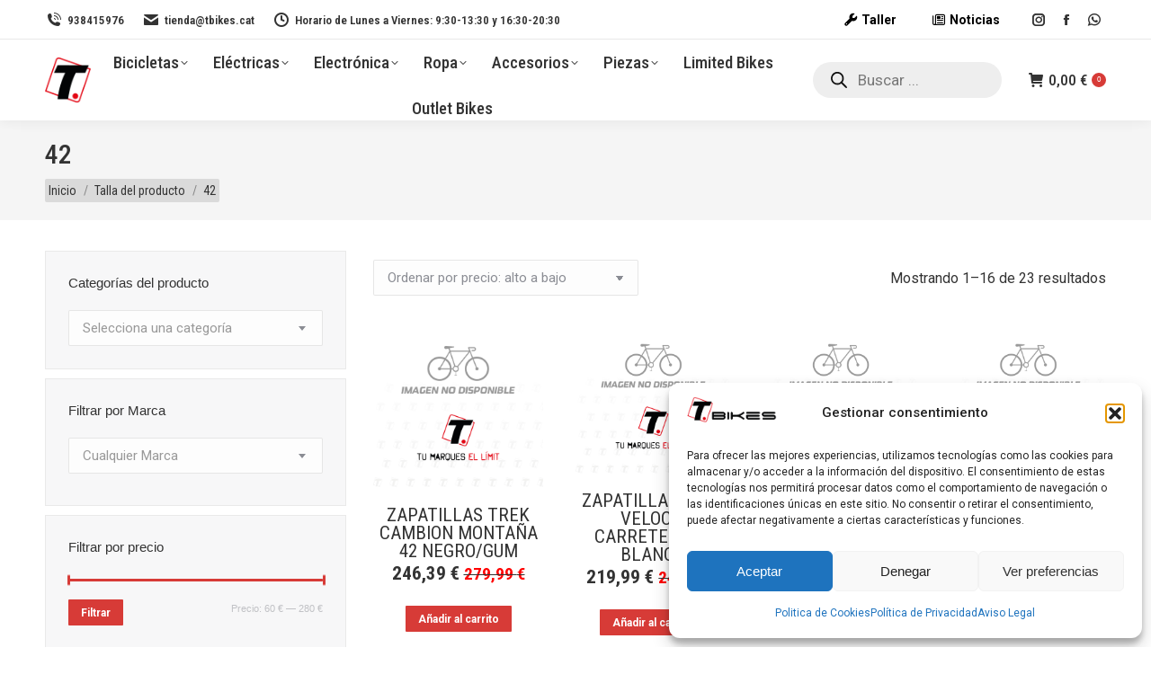

--- FILE ---
content_type: text/html; charset=UTF-8
request_url: https://www.tbikes.net/talla/42/
body_size: 39800
content:
<!DOCTYPE html>
<!--[if !(IE 6) | !(IE 7) | !(IE 8)  ]><!-->
<html lang="es" class="no-js">
<!--<![endif]-->
<head>
	<meta charset="UTF-8" />
				<meta name="viewport" content="width=device-width, initial-scale=1, maximum-scale=1, user-scalable=0"/>
			<meta name="theme-color" content="#d73b37"/>	<link rel="profile" href="https://gmpg.org/xfn/11" />
	<meta name='robots' content='index, follow, max-image-preview:large, max-snippet:-1, max-video-preview:-1' />

	<!-- This site is optimized with the Yoast SEO plugin v26.7 - https://yoast.com/wordpress/plugins/seo/ -->
	<title>42 - T-Bikes · ¡Tu marcas el límite!</title>
	<link rel="canonical" href="https://www.tbikes.net/talla/42/" />
	<link rel="next" href="https://www.tbikes.net/talla/42/page/2/" />
	<meta property="og:locale" content="es_ES" />
	<meta property="og:type" content="article" />
	<meta property="og:title" content="42 - T-Bikes · ¡Tu marcas el límite!" />
	<meta property="og:url" content="https://www.tbikes.net/talla/42/" />
	<meta property="og:site_name" content="T-Bikes · ¡Tu marcas el límite!" />
	<meta name="twitter:card" content="summary_large_image" />
	<meta name="twitter:site" content="@Tbikes2" />
	<script type="application/ld+json" class="yoast-schema-graph">{"@context":"https://schema.org","@graph":[{"@type":"CollectionPage","@id":"https://www.tbikes.net/talla/42/","url":"https://www.tbikes.net/talla/42/","name":"42 - T-Bikes · ¡Tu marcas el límite!","isPartOf":{"@id":"https://www.tbikes.net/#website"},"breadcrumb":{"@id":"https://www.tbikes.net/talla/42/#breadcrumb"},"inLanguage":"es"},{"@type":"BreadcrumbList","@id":"https://www.tbikes.net/talla/42/#breadcrumb","itemListElement":[{"@type":"ListItem","position":1,"name":"Portada","item":"https://www.tbikes.net/"},{"@type":"ListItem","position":2,"name":"42"}]},{"@type":"WebSite","@id":"https://www.tbikes.net/#website","url":"https://www.tbikes.net/","name":"T-Bikes · ¡Tu marcas el límite!","description":"Tienda especializada en bicicletas, bicicletas eléctricas y taller.","publisher":{"@id":"https://www.tbikes.net/#organization"},"potentialAction":[{"@type":"SearchAction","target":{"@type":"EntryPoint","urlTemplate":"https://www.tbikes.net/?s={search_term_string}"},"query-input":{"@type":"PropertyValueSpecification","valueRequired":true,"valueName":"search_term_string"}}],"inLanguage":"es"},{"@type":"Organization","@id":"https://www.tbikes.net/#organization","name":"T-Bikes · ¡Tu marcas el límite!","url":"https://www.tbikes.net/","logo":{"@type":"ImageObject","inLanguage":"es","@id":"https://www.tbikes.net/#/schema/logo/image/","url":"https://www.tbikes.net/wp-content/uploads/2020/10/Logo-T-Bikes.png","contentUrl":"https://www.tbikes.net/wp-content/uploads/2020/10/Logo-T-Bikes.png","width":1040,"height":322,"caption":"T-Bikes · ¡Tu marcas el límite!"},"image":{"@id":"https://www.tbikes.net/#/schema/logo/image/"},"sameAs":["https://www.facebook.com/tbikes.cat","https://x.com/Tbikes2","https://www.instagram.com/tbikes.cat/"]}]}</script>
	<!-- / Yoast SEO plugin. -->


<link rel='dns-prefetch' href='//www.googletagmanager.com' />
<link rel='dns-prefetch' href='//maps.googleapis.com' />
<link rel='dns-prefetch' href='//use.fontawesome.com' />
<link rel='dns-prefetch' href='//fonts.googleapis.com' />
<link rel="alternate" type="application/rss+xml" title="T-Bikes · ¡Tu marcas el límite! &raquo; Feed" href="https://www.tbikes.net/feed/" />
<link rel="alternate" type="application/rss+xml" title="T-Bikes · ¡Tu marcas el límite! &raquo; Feed de los comentarios" href="https://www.tbikes.net/comments/feed/" />
<link rel="alternate" type="application/rss+xml" title="T-Bikes · ¡Tu marcas el límite! &raquo; 42 Talla Feed" href="https://www.tbikes.net/talla/42/feed/" />
<style id='wp-img-auto-sizes-contain-inline-css'>
img:is([sizes=auto i],[sizes^="auto," i]){contain-intrinsic-size:3000px 1500px}
/*# sourceURL=wp-img-auto-sizes-contain-inline-css */
</style>
<link rel='stylesheet' id='acfwf-wc-cart-block-integration-css' href='https://www.tbikes.net/wp-content/plugins/advanced-coupons-for-woocommerce-free/dist/assets/index-467dde24.css?ver=1766850246' media='all' />
<link rel='stylesheet' id='acfwf-wc-checkout-block-integration-css' href='https://www.tbikes.net/wp-content/plugins/advanced-coupons-for-woocommerce-free/dist/assets/index-2a7d8588.css?ver=1766850246' media='all' />
<style id='wp-emoji-styles-inline-css'>

	img.wp-smiley, img.emoji {
		display: inline !important;
		border: none !important;
		box-shadow: none !important;
		height: 1em !important;
		width: 1em !important;
		margin: 0 0.07em !important;
		vertical-align: -0.1em !important;
		background: none !important;
		padding: 0 !important;
	}
/*# sourceURL=wp-emoji-styles-inline-css */
</style>
<style id='classic-theme-styles-inline-css'>
/*! This file is auto-generated */
.wp-block-button__link{color:#fff;background-color:#32373c;border-radius:9999px;box-shadow:none;text-decoration:none;padding:calc(.667em + 2px) calc(1.333em + 2px);font-size:1.125em}.wp-block-file__button{background:#32373c;color:#fff;text-decoration:none}
/*# sourceURL=/wp-includes/css/classic-themes.min.css */
</style>
<link rel='stylesheet' id='dashicons-css' href='https://www.tbikes.net/wp-includes/css/dashicons.min.css?ver=684ee5e23d068c4b12e42048a167396c' media='all' />
<style id='dashicons-inline-css'>
[data-font="Dashicons"]:before {font-family: 'Dashicons' !important;content: attr(data-icon) !important;speak: none !important;font-weight: normal !important;font-variant: normal !important;text-transform: none !important;line-height: 1 !important;font-style: normal !important;-webkit-font-smoothing: antialiased !important;-moz-osx-font-smoothing: grayscale !important;}
/*# sourceURL=dashicons-inline-css */
</style>
<link rel='stylesheet' id='al_product_styles-css' href='https://www.tbikes.net/wp-content/plugins/ecommerce-product-catalog/css/al_product.min.css?timestamp=1761842494&#038;ver=6.9' media='all' />
<link rel='stylesheet' id='ic_blocks-css' href='https://www.tbikes.net/wp-content/plugins/ecommerce-product-catalog/includes/blocks/ic-blocks.min.css?timestamp=1761842494&#038;ver=6.9' media='all' />
<style id='font-awesome-svg-styles-default-inline-css'>
.svg-inline--fa {
  display: inline-block;
  height: 1em;
  overflow: visible;
  vertical-align: -.125em;
}
/*# sourceURL=font-awesome-svg-styles-default-inline-css */
</style>
<link rel='stylesheet' id='font-awesome-svg-styles-css' href='https://www.tbikes.net/wp-content/uploads/font-awesome/v6.5.1/css/svg-with-js.css' media='all' />
<style id='font-awesome-svg-styles-inline-css'>
   .wp-block-font-awesome-icon svg::before,
   .wp-rich-text-font-awesome-icon svg::before {content: unset;}
/*# sourceURL=font-awesome-svg-styles-inline-css */
</style>
<link rel='stylesheet' id='wapf-frontend-css-css' href='https://www.tbikes.net/wp-content/plugins/advanced-product-fields-for-woocommerce/assets/css/frontend.min.css?ver=1.6.18' media='all' />
<link rel='stylesheet' id='conditional-extra-fees-woocommerce-css' href='https://www.tbikes.net/wp-content/plugins/conditional-extra-fees-for-woocommerce/public/css/conditional-fees-rule-woocommerce-public.css?ver=1.1.49.36' media='all' />
<link rel='stylesheet' id='contact-form-7-css' href='https://www.tbikes.net/wp-content/plugins/contact-form-7/includes/css/styles.css?ver=6.1.4' media='all' />
<style id='woocommerce-inline-inline-css'>
.woocommerce form .form-row .required { visibility: visible; }
/*# sourceURL=woocommerce-inline-inline-css */
</style>
<link rel='stylesheet' id='cmplz-general-css' href='https://www.tbikes.net/wp-content/plugins/complianz-gdpr/assets/css/cookieblocker.min.css?ver=1766850250' media='all' />
<link rel='stylesheet' id='dgwt-wcas-style-css' href='https://www.tbikes.net/wp-content/plugins/ajax-search-for-woocommerce/assets/css/style.min.css?ver=1.32.2' media='all' />
<link rel='stylesheet' id='filter-public-free-css' href='https://www.tbikes.net/wp-content/plugins/filter-plus/assets/css/public.css?ver=1.1.13' media='all' />
<link rel='stylesheet' id='filter-swiper-bundle-css' href='https://www.tbikes.net/wp-content/plugins/filter-plus/assets/css/filter-swiper-bundle.min.css?ver=1.1.13' media='all' />
<link rel='stylesheet' id='the7-font-css' href='https://www.tbikes.net/wp-content/themes/dt-the7/fonts/icomoon-the7-font/icomoon-the7-font.min.css?ver=14.0.2.1' media='all' />
<link rel='stylesheet' id='the7-awesome-fonts-css' href='https://www.tbikes.net/wp-content/themes/dt-the7/fonts/FontAwesome/css/all.min.css?ver=14.0.2.1' media='all' />
<link rel='stylesheet' id='the7-Defaults-css' href='https://www.tbikes.net/wp-content/uploads/smile_fonts/Defaults/Defaults.css?ver=684ee5e23d068c4b12e42048a167396c' media='all' />
<link rel='stylesheet' id='font-awesome-official-css' href='https://use.fontawesome.com/releases/v6.5.1/css/all.css' media='all' integrity="sha384-t1nt8BQoYMLFN5p42tRAtuAAFQaCQODekUVeKKZrEnEyp4H2R0RHFz0KWpmj7i8g" crossorigin="anonymous" />
<link rel='stylesheet' id='dt-web-fonts-css' href='https://fonts.googleapis.com/css?family=Roboto+Condensed:400,500,600,700,bold%7CRoboto:400,500,600,700' media='all' />
<link rel='stylesheet' id='dt-main-css' href='https://www.tbikes.net/wp-content/themes/dt-the7/css/main.min.css?ver=14.0.2.1' media='all' />
<style id='dt-main-inline-css'>
body #load {
  display: block;
  height: 100%;
  overflow: hidden;
  position: fixed;
  width: 100%;
  z-index: 9901;
  opacity: 1;
  visibility: visible;
  transition: all .35s ease-out;
}
.load-wrap {
  width: 100%;
  height: 100%;
  background-position: center center;
  background-repeat: no-repeat;
  text-align: center;
  display: -ms-flexbox;
  display: -ms-flex;
  display: flex;
  -ms-align-items: center;
  -ms-flex-align: center;
  align-items: center;
  -ms-flex-flow: column wrap;
  flex-flow: column wrap;
  -ms-flex-pack: center;
  -ms-justify-content: center;
  justify-content: center;
}
.load-wrap > svg {
  position: absolute;
  top: 50%;
  left: 50%;
  transform: translate(-50%,-50%);
}
#load {
  background: var(--the7-elementor-beautiful-loading-bg,#ffffff);
  --the7-beautiful-spinner-color2: var(--the7-beautiful-spinner-color,rgba(51,51,51,0.25));
}

/*# sourceURL=dt-main-inline-css */
</style>
<link rel='stylesheet' id='the7-custom-scrollbar-css' href='https://www.tbikes.net/wp-content/themes/dt-the7/lib/custom-scrollbar/custom-scrollbar.min.css?ver=14.0.2.1' media='all' />
<link rel='stylesheet' id='the7-wpbakery-css' href='https://www.tbikes.net/wp-content/themes/dt-the7/css/wpbakery.min.css?ver=14.0.2.1' media='all' />
<link rel='stylesheet' id='the7-core-css' href='https://www.tbikes.net/wp-content/plugins/dt-the7-core/assets/css/post-type.min.css?ver=2.7.12' media='all' />
<link rel='stylesheet' id='ywdpd_owl-css' href='https://www.tbikes.net/wp-content/plugins/yith-woocommerce-dynamic-pricing-and-discounts-premium/assets/css/owl/owl.carousel.min.css?ver=4.22.0' media='all' />
<link rel='stylesheet' id='yith_ywdpd_frontend-css' href='https://www.tbikes.net/wp-content/plugins/yith-woocommerce-dynamic-pricing-and-discounts-premium/assets/css/frontend.css?ver=4.22.0' media='all' />
<link rel='stylesheet' id='the7-css-vars-css' href='https://www.tbikes.net/wp-content/uploads/the7-css/css-vars.css?ver=63f4a771972f' media='all' />
<link rel='stylesheet' id='dt-custom-css' href='https://www.tbikes.net/wp-content/uploads/the7-css/custom.css?ver=63f4a771972f' media='all' />
<link rel='stylesheet' id='wc-dt-custom-css' href='https://www.tbikes.net/wp-content/uploads/the7-css/compatibility/wc-dt-custom.css?ver=63f4a771972f' media='all' />
<link rel='stylesheet' id='dt-media-css' href='https://www.tbikes.net/wp-content/uploads/the7-css/media.css?ver=63f4a771972f' media='all' />
<link rel='stylesheet' id='the7-mega-menu-css' href='https://www.tbikes.net/wp-content/uploads/the7-css/mega-menu.css?ver=63f4a771972f' media='all' />
<link rel='stylesheet' id='the7-elements-albums-portfolio-css' href='https://www.tbikes.net/wp-content/uploads/the7-css/the7-elements-albums-portfolio.css?ver=63f4a771972f' media='all' />
<link rel='stylesheet' id='the7-elements-css' href='https://www.tbikes.net/wp-content/uploads/the7-css/post-type-dynamic.css?ver=63f4a771972f' media='all' />
<link rel='stylesheet' id='style-css' href='https://www.tbikes.net/wp-content/themes/dt-the7/style.css?ver=14.0.2.1' media='all' />
<link rel='stylesheet' id='ultimate-vc-addons-style-min-css' href='https://www.tbikes.net/wp-content/plugins/Ultimate_VC_Addons/assets/min-css/ultimate.min.css?ver=3.21.2' media='all' />
<link rel='stylesheet' id='ultimate-vc-addons-icons-css' href='https://www.tbikes.net/wp-content/plugins/Ultimate_VC_Addons/assets/css/icons.css?ver=3.21.2' media='all' />
<link rel='stylesheet' id='ultimate-vc-addons-vidcons-css' href='https://www.tbikes.net/wp-content/plugins/Ultimate_VC_Addons/assets/fonts/vidcons.css?ver=3.21.2' media='all' />
<link rel='stylesheet' id='ultimate-vc-addons-selected-google-fonts-style-css' href='https://fonts.googleapis.com/css?family=Abel|Aboreto&#038;subset=latin,latin-ext' media='all' />
<link rel='stylesheet' id='font-awesome-official-v4shim-css' href='https://use.fontawesome.com/releases/v6.5.1/css/v4-shims.css' media='all' integrity="sha384-5Jfdy0XO8+vjCRofsSnGmxGSYjLfsjjTOABKxVr8BkfvlaAm14bIJc7Jcjfq/xQI" crossorigin="anonymous" />
<link rel='stylesheet' id='wpc-filter-everything-css' href='https://www.tbikes.net/wp-content/plugins/filter-everything/assets/css/filter-everything.min.css?ver=1.9.1' media='all' />
<link rel='stylesheet' id='wpc-filter-everything-custom-css' href='https://www.tbikes.net/wp-content/uploads/cache/filter-everything/1213dc9e3a5e3e0f4335adacdc0c89d2.css?ver=684ee5e23d068c4b12e42048a167396c' media='all' />
<script type="text/template" id="tmpl-variation-template">
	<div class="woocommerce-variation-description">{{{ data.variation.variation_description }}}</div>
	<div class="woocommerce-variation-price">{{{ data.variation.price_html }}}</div>
	<div class="woocommerce-variation-availability">{{{ data.variation.availability_html }}}</div>
</script>
<script type="text/template" id="tmpl-unavailable-variation-template">
	<p role="alert">Lo siento, este producto no está disponible. Por favor, elige otra combinación.</p>
</script>
<script src="https://www.tbikes.net/wp-includes/js/jquery/jquery.min.js?ver=3.7.1" id="jquery-core-js"></script>
<script src="https://www.tbikes.net/wp-includes/js/jquery/jquery-migrate.min.js?ver=3.4.1" id="jquery-migrate-js"></script>
<script src="https://www.tbikes.net/wp-content/plugins/conditional-extra-fees-for-woocommerce/public/js/conditional-fees-rule-woocommerce-public.js?ver=1.1.49.36" id="conditional-extra-fees-woocommerce-js"></script>
<script src="https://www.tbikes.net/wp-content/plugins/woocommerce/assets/js/jquery-blockui/jquery.blockUI.min.js?ver=2.7.0-wc.10.4.3" id="wc-jquery-blockui-js" data-wp-strategy="defer"></script>
<script id="wc-add-to-cart-js-extra">
var wc_add_to_cart_params = {"ajax_url":"/wp-admin/admin-ajax.php","wc_ajax_url":"/?wc-ajax=%%endpoint%%","i18n_view_cart":"Ver Carrito","cart_url":"https://www.tbikes.net/carrito/","is_cart":"","cart_redirect_after_add":"no"};
//# sourceURL=wc-add-to-cart-js-extra
</script>
<script src="https://www.tbikes.net/wp-content/plugins/woocommerce/assets/js/frontend/add-to-cart.min.js?ver=10.4.3" id="wc-add-to-cart-js" data-wp-strategy="defer"></script>
<script src="https://www.tbikes.net/wp-content/plugins/woocommerce/assets/js/js-cookie/js.cookie.min.js?ver=2.1.4-wc.10.4.3" id="wc-js-cookie-js" defer data-wp-strategy="defer"></script>
<script id="woocommerce-js-extra">
var woocommerce_params = {"ajax_url":"/wp-admin/admin-ajax.php","wc_ajax_url":"/?wc-ajax=%%endpoint%%","i18n_password_show":"Mostrar contrase\u00f1a","i18n_password_hide":"Ocultar contrase\u00f1a"};
//# sourceURL=woocommerce-js-extra
</script>
<script src="https://www.tbikes.net/wp-content/plugins/woocommerce/assets/js/frontend/woocommerce.min.js?ver=10.4.3" id="woocommerce-js" defer data-wp-strategy="defer"></script>
<script src="https://www.tbikes.net/wp-content/plugins/js_composer/assets/js/vendors/woocommerce-add-to-cart.js?ver=8.7.2" id="vc_woocommerce-add-to-cart-js-js"></script>
<script id="dt-above-fold-js-extra">
var dtLocal = {"themeUrl":"https://www.tbikes.net/wp-content/themes/dt-the7","passText":"Para ver esta publicaci\u00f3n protegida, introduce la contrase\u00f1a debajo:","moreButtonText":{"loading":"Cargando...","loadMore":"Cargar m\u00e1s"},"postID":"54826","ajaxurl":"https://www.tbikes.net/wp-admin/admin-ajax.php","REST":{"baseUrl":"https://www.tbikes.net/wp-json/the7/v1","endpoints":{"sendMail":"/send-mail"}},"contactMessages":{"required":"One or more fields have an error. Please check and try again.","terms":"Please accept the privacy policy.","fillTheCaptchaError":"Please, fill the captcha."},"captchaSiteKey":"","ajaxNonce":"b20ec0820f","pageData":{"type":"archive","template":null,"layout":"masonry"},"themeSettings":{"smoothScroll":"off","lazyLoading":false,"desktopHeader":{"height":90},"ToggleCaptionEnabled":"disabled","ToggleCaption":"Navigation","floatingHeader":{"showAfter":94,"showMenu":true,"height":75,"logo":{"showLogo":true,"html":"\u003Cimg class=\" preload-me\" src=\"https://www.tbikes.net/wp-content/uploads/2022/10/logo-t-bikes-original-regualr.png\" srcset=\"https://www.tbikes.net/wp-content/uploads/2022/10/logo-t-bikes-original-regualr.png 57w, https://www.tbikes.net/wp-content/uploads/2022/10/logo-t-bikes-original-hd.png 114w\" width=\"57\" height=\"57\"   sizes=\"57px\" alt=\"T-Bikes \u00b7 \u00a1Tu marcas el l\u00edmite!\" /\u003E","url":"https://www.tbikes.net/"}},"topLine":{"floatingTopLine":{"logo":{"showLogo":false,"html":""}}},"mobileHeader":{"firstSwitchPoint":1000,"secondSwitchPoint":850,"firstSwitchPointHeight":60,"secondSwitchPointHeight":60,"mobileToggleCaptionEnabled":"disabled","mobileToggleCaption":"Men\u00fa"},"stickyMobileHeaderFirstSwitch":{"logo":{"html":"\u003Cimg class=\" preload-me\" src=\"https://www.tbikes.net/wp-content/uploads/2022/10/logo-t-bikes-original-regualr.png\" srcset=\"https://www.tbikes.net/wp-content/uploads/2022/10/logo-t-bikes-original-regualr.png 57w, https://www.tbikes.net/wp-content/uploads/2022/10/logo-t-bikes-original-hd.png 114w\" width=\"57\" height=\"57\"   sizes=\"57px\" alt=\"T-Bikes \u00b7 \u00a1Tu marcas el l\u00edmite!\" /\u003E"}},"stickyMobileHeaderSecondSwitch":{"logo":{"html":"\u003Cimg class=\" preload-me\" src=\"https://www.tbikes.net/wp-content/uploads/2022/10/logo-t-bikes-original-regualr.png\" srcset=\"https://www.tbikes.net/wp-content/uploads/2022/10/logo-t-bikes-original-regualr.png 57w, https://www.tbikes.net/wp-content/uploads/2022/10/logo-t-bikes-original-hd.png 114w\" width=\"57\" height=\"57\"   sizes=\"57px\" alt=\"T-Bikes \u00b7 \u00a1Tu marcas el l\u00edmite!\" /\u003E"}},"sidebar":{"switchPoint":992},"boxedWidth":"1280px"},"VCMobileScreenWidth":"768","wcCartFragmentHash":"e9ce12925d7d2539884bfc8aebe1953e"};
var dtShare = {"shareButtonText":{"facebook":"Compartir en Facebook","twitter":"Share on X","pinterest":"Tweet","linkedin":"Compartir en Linkedin","whatsapp":"Compartir en Whatsapp"},"overlayOpacity":"85"};
//# sourceURL=dt-above-fold-js-extra
</script>
<script src="https://www.tbikes.net/wp-content/themes/dt-the7/js/above-the-fold.min.js?ver=14.0.2.1" id="dt-above-fold-js"></script>
<script src="https://www.tbikes.net/wp-includes/js/underscore.min.js?ver=1.13.7" id="underscore-js"></script>
<script id="wp-util-js-extra">
var _wpUtilSettings = {"ajax":{"url":"/wp-admin/admin-ajax.php"}};
//# sourceURL=wp-util-js-extra
</script>
<script src="https://www.tbikes.net/wp-includes/js/wp-util.min.js?ver=684ee5e23d068c4b12e42048a167396c" id="wp-util-js"></script>
<script id="wc-add-to-cart-variation-js-extra">
var wc_add_to_cart_variation_params = {"wc_ajax_url":"/?wc-ajax=%%endpoint%%","i18n_no_matching_variations_text":"Lo siento, no hay productos que igualen tu selecci\u00f3n. Por favor, escoge una combinaci\u00f3n diferente.","i18n_make_a_selection_text":"Elige las opciones del producto antes de a\u00f1adir este producto a tu carrito.","i18n_unavailable_text":"Lo siento, este producto no est\u00e1 disponible. Por favor, elige otra combinaci\u00f3n.","i18n_reset_alert_text":"Se ha restablecido tu selecci\u00f3n. Por favor, elige alguna opci\u00f3n del producto antes de poder a\u00f1adir este producto a tu carrito."};
//# sourceURL=wc-add-to-cart-variation-js-extra
</script>
<script src="https://www.tbikes.net/wp-content/plugins/woocommerce/assets/js/frontend/add-to-cart-variation.min.js?ver=10.4.3" id="wc-add-to-cart-variation-js" defer data-wp-strategy="defer"></script>
<script src="https://www.tbikes.net/wp-content/themes/dt-the7/js/compatibility/woocommerce/woocommerce.min.js?ver=14.0.2.1" id="dt-woocommerce-js"></script>

<!-- Fragmento de código de la etiqueta de Google (gtag.js) añadida por Site Kit -->
<!-- Fragmento de código de Google Analytics añadido por Site Kit -->
<script src="https://www.googletagmanager.com/gtag/js?id=GT-NS4PTD5" id="google_gtagjs-js" async></script>
<script id="google_gtagjs-js-after">
window.dataLayer = window.dataLayer || [];function gtag(){dataLayer.push(arguments);}
gtag("set","linker",{"domains":["www.tbikes.net"]});
gtag("js", new Date());
gtag("set", "developer_id.dZTNiMT", true);
gtag("config", "GT-NS4PTD5");
//# sourceURL=google_gtagjs-js-after
</script>
<script src="https://www.tbikes.net/wp-content/plugins/Ultimate_VC_Addons/assets/min-js/modernizr-custom.min.js?ver=3.21.2" id="ultimate-vc-addons-modernizr-js"></script>
<script src="https://www.tbikes.net/wp-content/plugins/Ultimate_VC_Addons/assets/min-js/jquery-ui.min.js?ver=3.21.2" id="jquery_ui-js"></script>
<script type="text/plain" data-service="acf-custom-maps" data-category="marketing" data-cmplz-src="https://maps.googleapis.com/maps/api/js" id="ultimate-vc-addons-googleapis-js"></script>
<script src="https://www.tbikes.net/wp-includes/js/jquery/ui/core.min.js?ver=1.13.3" id="jquery-ui-core-js"></script>
<script src="https://www.tbikes.net/wp-includes/js/jquery/ui/mouse.min.js?ver=1.13.3" id="jquery-ui-mouse-js"></script>
<script src="https://www.tbikes.net/wp-includes/js/jquery/ui/slider.min.js?ver=1.13.3" id="jquery-ui-slider-js"></script>
<script src="https://www.tbikes.net/wp-content/plugins/Ultimate_VC_Addons/assets/min-js/jquery-ui-labeledslider.min.js?ver=3.21.2" id="ultimate-vc-addons_range_tick-js"></script>
<script src="https://www.tbikes.net/wp-content/plugins/Ultimate_VC_Addons/assets/min-js/ultimate.min.js?ver=3.21.2" id="ultimate-vc-addons-script-js"></script>
<script src="https://www.tbikes.net/wp-content/plugins/Ultimate_VC_Addons/assets/min-js/modal-all.min.js?ver=3.21.2" id="ultimate-vc-addons-modal-all-js"></script>
<script src="https://www.tbikes.net/wp-content/plugins/Ultimate_VC_Addons/assets/min-js/jparallax.min.js?ver=3.21.2" id="ultimate-vc-addons-jquery.shake-js"></script>
<script src="https://www.tbikes.net/wp-content/plugins/Ultimate_VC_Addons/assets/min-js/vhparallax.min.js?ver=3.21.2" id="ultimate-vc-addons-jquery.vhparallax-js"></script>
<script src="https://www.tbikes.net/wp-content/plugins/Ultimate_VC_Addons/assets/min-js/ultimate_bg.min.js?ver=3.21.2" id="ultimate-vc-addons-row-bg-js"></script>
<script src="https://www.tbikes.net/wp-content/plugins/Ultimate_VC_Addons/assets/min-js/mb-YTPlayer.min.js?ver=3.21.2" id="ultimate-vc-addons-jquery.ytplayer-js"></script>
<script></script><link rel="https://api.w.org/" href="https://www.tbikes.net/wp-json/" /><meta name="generator" content="Advanced Coupons for WooCommerce Free v4.7.1" /><meta name="generator" content="Site Kit by Google 1.170.0" />
<!-- This website runs the Product Feed PRO for WooCommerce by AdTribes.io plugin - version woocommercesea_option_installed_version -->
			<style>.cmplz-hidden {
					display: none !important;
				}</style>		<style>
			.dgwt-wcas-ico-magnifier,.dgwt-wcas-ico-magnifier-handler{max-width:20px}.dgwt-wcas-search-wrapp{max-width:50px}		</style>
					<style>
				.mini-widgets .dgwt-wcas-search-icon {
					width: 17px;
					margin-top: -2px;
				}

				.mini-widgets .dgwt-wcas-layout-icon-open .dgwt-wcas-search-icon-arrow {
					top: calc(100% + 5px);
				}
			</style>
				<!-- Google site verification - Google for WooCommerce -->
<meta name="google-site-verification" content="ndz96nckmN6li2rSQNmjxWVoToMpqg3Yo-aKOT7XcQM" />
	<noscript><style>.woocommerce-product-gallery{ opacity: 1 !important; }</style></noscript>
	<style type="text/css" id="filter-everything-inline-css">.wpc-orderby-select{width:100%}.wpc-filters-open-button-container{display:none}.wpc-debug-message{padding:16px;font-size:14px;border:1px dashed #ccc;margin-bottom:20px}.wpc-debug-title{visibility:hidden}.wpc-button-inner,.wpc-chip-content{display:flex;align-items:center}.wpc-icon-html-wrapper{position:relative;margin-right:10px;top:2px}.wpc-icon-html-wrapper span{display:block;height:1px;width:18px;border-radius:3px;background:#2c2d33;margin-bottom:4px;position:relative}span.wpc-icon-line-1:after,span.wpc-icon-line-2:after,span.wpc-icon-line-3:after{content:"";display:block;width:3px;height:3px;border:1px solid #2c2d33;background-color:#fff;position:absolute;top:-2px;box-sizing:content-box}span.wpc-icon-line-3:after{border-radius:50%;left:2px}span.wpc-icon-line-1:after{border-radius:50%;left:5px}span.wpc-icon-line-2:after{border-radius:50%;left:12px}body .wpc-filters-open-button-container a.wpc-filters-open-widget,body .wpc-filters-open-button-container a.wpc-open-close-filters-button{display:inline-block;text-align:left;border:1px solid #2c2d33;border-radius:2px;line-height:1.5;padding:7px 12px;background-color:transparent;color:#2c2d33;box-sizing:border-box;text-decoration:none!important;font-weight:400;transition:none;position:relative}@media screen and (max-width:768px){.wpc_show_bottom_widget .wpc-filters-open-button-container,.wpc_show_open_close_button .wpc-filters-open-button-container{display:block}.wpc_show_bottom_widget .wpc-filters-open-button-container{margin-top:1em;margin-bottom:1em}}</style>
<meta name="generator" content="Powered by WPBakery Page Builder - drag and drop page builder for WordPress."/>

<!-- Fragmento de código de Google Tag Manager añadido por Site Kit -->
<script>
			( function( w, d, s, l, i ) {
				w[l] = w[l] || [];
				w[l].push( {'gtm.start': new Date().getTime(), event: 'gtm.js'} );
				var f = d.getElementsByTagName( s )[0],
					j = d.createElement( s ), dl = l != 'dataLayer' ? '&l=' + l : '';
				j.async = true;
				j.src = 'https://www.googletagmanager.com/gtm.js?id=' + i + dl;
				f.parentNode.insertBefore( j, f );
			} )( window, document, 'script', 'dataLayer', 'GTM-NS5KTLW' );
			
</script>

<!-- Final del fragmento de código de Google Tag Manager añadido por Site Kit -->
<meta name="generator" content="Powered by Slider Revolution 6.7.38 - responsive, Mobile-Friendly Slider Plugin for WordPress with comfortable drag and drop interface." />
<script type="text/javascript" id="the7-loader-script">
document.addEventListener("DOMContentLoaded", function(event) {
	var load = document.getElementById("load");
	if(!load.classList.contains('loader-removed')){
		var removeLoading = setTimeout(function() {
			load.className += " loader-removed";
		}, 300);
	}
});
</script>
		<link rel="modulepreload" href="https://www.tbikes.net/wp-content/plugins/advanced-coupons-for-woocommerce-free/dist/common/NoticesPlugin.12346420.js"  /><link rel="modulepreload" href="https://www.tbikes.net/wp-content/plugins/advanced-coupons-for-woocommerce-free/dist/common/sanitize.7727159a.js"  /><link rel="modulepreload" href="https://www.tbikes.net/wp-content/plugins/advanced-coupons-for-woocommerce-free/dist/common/NoticesPlugin.12346420.js"  /><link rel="modulepreload" href="https://www.tbikes.net/wp-content/plugins/advanced-coupons-for-woocommerce-free/dist/common/sanitize.7727159a.js"  /><link rel="icon" href="https://www.tbikes.net/wp-content/uploads/2022/10/logo-t-bikes-original-regualr.png" type="image/png" sizes="16x16"/><link rel="icon" href="https://www.tbikes.net/wp-content/uploads/2022/10/logo-t-bikes-original-regualr.png" type="image/png" sizes="32x32"/><script>function setREVStartSize(e){
			//window.requestAnimationFrame(function() {
				window.RSIW = window.RSIW===undefined ? window.innerWidth : window.RSIW;
				window.RSIH = window.RSIH===undefined ? window.innerHeight : window.RSIH;
				try {
					var pw = document.getElementById(e.c).parentNode.offsetWidth,
						newh;
					pw = pw===0 || isNaN(pw) || (e.l=="fullwidth" || e.layout=="fullwidth") ? window.RSIW : pw;
					e.tabw = e.tabw===undefined ? 0 : parseInt(e.tabw);
					e.thumbw = e.thumbw===undefined ? 0 : parseInt(e.thumbw);
					e.tabh = e.tabh===undefined ? 0 : parseInt(e.tabh);
					e.thumbh = e.thumbh===undefined ? 0 : parseInt(e.thumbh);
					e.tabhide = e.tabhide===undefined ? 0 : parseInt(e.tabhide);
					e.thumbhide = e.thumbhide===undefined ? 0 : parseInt(e.thumbhide);
					e.mh = e.mh===undefined || e.mh=="" || e.mh==="auto" ? 0 : parseInt(e.mh,0);
					if(e.layout==="fullscreen" || e.l==="fullscreen")
						newh = Math.max(e.mh,window.RSIH);
					else{
						e.gw = Array.isArray(e.gw) ? e.gw : [e.gw];
						for (var i in e.rl) if (e.gw[i]===undefined || e.gw[i]===0) e.gw[i] = e.gw[i-1];
						e.gh = e.el===undefined || e.el==="" || (Array.isArray(e.el) && e.el.length==0)? e.gh : e.el;
						e.gh = Array.isArray(e.gh) ? e.gh : [e.gh];
						for (var i in e.rl) if (e.gh[i]===undefined || e.gh[i]===0) e.gh[i] = e.gh[i-1];
											
						var nl = new Array(e.rl.length),
							ix = 0,
							sl;
						e.tabw = e.tabhide>=pw ? 0 : e.tabw;
						e.thumbw = e.thumbhide>=pw ? 0 : e.thumbw;
						e.tabh = e.tabhide>=pw ? 0 : e.tabh;
						e.thumbh = e.thumbhide>=pw ? 0 : e.thumbh;
						for (var i in e.rl) nl[i] = e.rl[i]<window.RSIW ? 0 : e.rl[i];
						sl = nl[0];
						for (var i in nl) if (sl>nl[i] && nl[i]>0) { sl = nl[i]; ix=i;}
						var m = pw>(e.gw[ix]+e.tabw+e.thumbw) ? 1 : (pw-(e.tabw+e.thumbw)) / (e.gw[ix]);
						newh =  (e.gh[ix] * m) + (e.tabh + e.thumbh);
					}
					var el = document.getElementById(e.c);
					if (el!==null && el) el.style.height = newh+"px";
					el = document.getElementById(e.c+"_wrapper");
					if (el!==null && el) {
						el.style.height = newh+"px";
						el.style.display = "block";
					}
				} catch(e){
					console.log("Failure at Presize of Slider:" + e)
				}
			//});
		  };</script>
<noscript><style> .wpb_animate_when_almost_visible { opacity: 1; }</style></noscript><!-- Google tag (gtag.js) -->
<script type="text/plain" data-service="google-analytics" data-category="statistics" async data-cmplz-src="https://www.googletagmanager.com/gtag/js?id=AW-11227642467"></script>
<script>
  window.dataLayer = window.dataLayer || [];
  function gtag(){dataLayer.push(arguments);}
  gtag('js', new Date());

  gtag('config', 'AW-11227642467');
</script>

<!-- Event snippet for Vista de una página conversion page -->
<script>
  gtag('event', 'conversion', {'send_to': 'AW-11227642467/_gSwCPfk064YEOP04Okp'});
</script>
<!-- Event snippet for Vista de una página conversion page
In your html page, add the snippet and call gtag_report_conversion when someone clicks on the chosen link or button. -->
<script>
function gtag_report_conversion(url) {
  var callback = function () {
    if (typeof(url) != 'undefined') {
      window.location = url;
    }
  };
  gtag('event', 'conversion', {
      'send_to': 'AW-11227642467/_gSwCPfk064YEOP04Okp',
      'event_callback': callback
  });
  return false;
}
</script>
<style id='the7-custom-inline-css' type='text/css'>
.sub-nav .menu-item i.fa,
.sub-nav .menu-item i.fas,
.sub-nav .menu-item i.far,
.sub-nav .menu-item i.fab {
	text-align: center;
	width: 1.25em;
}


.woocommerce div.product div.summary h1 {
    margin-bottom: 0px;
}

.woocommerce div.product div.summary > .price {
    position: relative;
    padding-bottom: 15px;
    margin-bottom: 0px;
	color:#3A913F;
	font-size: 25px !important;
}

.woocom-list-content del .amount *{color:#ff0000 !important;
font-size: 19px !important;}

.woocommerce .product .woocom-list-content h4{
	text-transform:uppercase;
}

.onsale {
	border-radius:3px!important;
	padding:8px 10px!important;
	min-height:initial!important;
	line-height:initial!important;
	font-size:13px!important;
	background-color:#ff0000!important;
	color: #ffffff !important;
}


.price_label{
	font-size:11px !important;
}


.wc-block-cart__submit-button{
		color: #ffffff;
		background-color:darkgreen;
}


.dgwt-wcas-sf-wrapp input[type=search].dgwt-wcas-search-input {
	height: 35px;
}

.dgwt-wcas-style-pirx .dgwt-wcas-sf-wrapp input[type=search].dgwt-wcas-search-input {
	padding: 6px 24px 6px 48px;
}

.dgwt-wcas-style-pirx .dgwt-wcas-sf-wrapp button.dgwt-wcas-search-submit {
	top: 13px;
}

form.cart div.quantity:not([style='display: none;'])+button {
    margin-top: 15px;
}
</style>
<link rel='stylesheet' id='wc-blocks-style-css' href='https://www.tbikes.net/wp-content/plugins/woocommerce/assets/client/blocks/wc-blocks.css?ver=wc-10.4.3' media='all' />
<style id='global-styles-inline-css'>
:root{--wp--preset--aspect-ratio--square: 1;--wp--preset--aspect-ratio--4-3: 4/3;--wp--preset--aspect-ratio--3-4: 3/4;--wp--preset--aspect-ratio--3-2: 3/2;--wp--preset--aspect-ratio--2-3: 2/3;--wp--preset--aspect-ratio--16-9: 16/9;--wp--preset--aspect-ratio--9-16: 9/16;--wp--preset--color--black: #000000;--wp--preset--color--cyan-bluish-gray: #abb8c3;--wp--preset--color--white: #FFF;--wp--preset--color--pale-pink: #f78da7;--wp--preset--color--vivid-red: #cf2e2e;--wp--preset--color--luminous-vivid-orange: #ff6900;--wp--preset--color--luminous-vivid-amber: #fcb900;--wp--preset--color--light-green-cyan: #7bdcb5;--wp--preset--color--vivid-green-cyan: #00d084;--wp--preset--color--pale-cyan-blue: #8ed1fc;--wp--preset--color--vivid-cyan-blue: #0693e3;--wp--preset--color--vivid-purple: #9b51e0;--wp--preset--color--accent: #d73b37;--wp--preset--color--dark-gray: #111;--wp--preset--color--light-gray: #767676;--wp--preset--gradient--vivid-cyan-blue-to-vivid-purple: linear-gradient(135deg,rgb(6,147,227) 0%,rgb(155,81,224) 100%);--wp--preset--gradient--light-green-cyan-to-vivid-green-cyan: linear-gradient(135deg,rgb(122,220,180) 0%,rgb(0,208,130) 100%);--wp--preset--gradient--luminous-vivid-amber-to-luminous-vivid-orange: linear-gradient(135deg,rgb(252,185,0) 0%,rgb(255,105,0) 100%);--wp--preset--gradient--luminous-vivid-orange-to-vivid-red: linear-gradient(135deg,rgb(255,105,0) 0%,rgb(207,46,46) 100%);--wp--preset--gradient--very-light-gray-to-cyan-bluish-gray: linear-gradient(135deg,rgb(238,238,238) 0%,rgb(169,184,195) 100%);--wp--preset--gradient--cool-to-warm-spectrum: linear-gradient(135deg,rgb(74,234,220) 0%,rgb(151,120,209) 20%,rgb(207,42,186) 40%,rgb(238,44,130) 60%,rgb(251,105,98) 80%,rgb(254,248,76) 100%);--wp--preset--gradient--blush-light-purple: linear-gradient(135deg,rgb(255,206,236) 0%,rgb(152,150,240) 100%);--wp--preset--gradient--blush-bordeaux: linear-gradient(135deg,rgb(254,205,165) 0%,rgb(254,45,45) 50%,rgb(107,0,62) 100%);--wp--preset--gradient--luminous-dusk: linear-gradient(135deg,rgb(255,203,112) 0%,rgb(199,81,192) 50%,rgb(65,88,208) 100%);--wp--preset--gradient--pale-ocean: linear-gradient(135deg,rgb(255,245,203) 0%,rgb(182,227,212) 50%,rgb(51,167,181) 100%);--wp--preset--gradient--electric-grass: linear-gradient(135deg,rgb(202,248,128) 0%,rgb(113,206,126) 100%);--wp--preset--gradient--midnight: linear-gradient(135deg,rgb(2,3,129) 0%,rgb(40,116,252) 100%);--wp--preset--font-size--small: 13px;--wp--preset--font-size--medium: 20px;--wp--preset--font-size--large: 36px;--wp--preset--font-size--x-large: 42px;--wp--preset--spacing--20: 0.44rem;--wp--preset--spacing--30: 0.67rem;--wp--preset--spacing--40: 1rem;--wp--preset--spacing--50: 1.5rem;--wp--preset--spacing--60: 2.25rem;--wp--preset--spacing--70: 3.38rem;--wp--preset--spacing--80: 5.06rem;--wp--preset--shadow--natural: 6px 6px 9px rgba(0, 0, 0, 0.2);--wp--preset--shadow--deep: 12px 12px 50px rgba(0, 0, 0, 0.4);--wp--preset--shadow--sharp: 6px 6px 0px rgba(0, 0, 0, 0.2);--wp--preset--shadow--outlined: 6px 6px 0px -3px rgb(255, 255, 255), 6px 6px rgb(0, 0, 0);--wp--preset--shadow--crisp: 6px 6px 0px rgb(0, 0, 0);}:where(.is-layout-flex){gap: 0.5em;}:where(.is-layout-grid){gap: 0.5em;}body .is-layout-flex{display: flex;}.is-layout-flex{flex-wrap: wrap;align-items: center;}.is-layout-flex > :is(*, div){margin: 0;}body .is-layout-grid{display: grid;}.is-layout-grid > :is(*, div){margin: 0;}:where(.wp-block-columns.is-layout-flex){gap: 2em;}:where(.wp-block-columns.is-layout-grid){gap: 2em;}:where(.wp-block-post-template.is-layout-flex){gap: 1.25em;}:where(.wp-block-post-template.is-layout-grid){gap: 1.25em;}.has-black-color{color: var(--wp--preset--color--black) !important;}.has-cyan-bluish-gray-color{color: var(--wp--preset--color--cyan-bluish-gray) !important;}.has-white-color{color: var(--wp--preset--color--white) !important;}.has-pale-pink-color{color: var(--wp--preset--color--pale-pink) !important;}.has-vivid-red-color{color: var(--wp--preset--color--vivid-red) !important;}.has-luminous-vivid-orange-color{color: var(--wp--preset--color--luminous-vivid-orange) !important;}.has-luminous-vivid-amber-color{color: var(--wp--preset--color--luminous-vivid-amber) !important;}.has-light-green-cyan-color{color: var(--wp--preset--color--light-green-cyan) !important;}.has-vivid-green-cyan-color{color: var(--wp--preset--color--vivid-green-cyan) !important;}.has-pale-cyan-blue-color{color: var(--wp--preset--color--pale-cyan-blue) !important;}.has-vivid-cyan-blue-color{color: var(--wp--preset--color--vivid-cyan-blue) !important;}.has-vivid-purple-color{color: var(--wp--preset--color--vivid-purple) !important;}.has-black-background-color{background-color: var(--wp--preset--color--black) !important;}.has-cyan-bluish-gray-background-color{background-color: var(--wp--preset--color--cyan-bluish-gray) !important;}.has-white-background-color{background-color: var(--wp--preset--color--white) !important;}.has-pale-pink-background-color{background-color: var(--wp--preset--color--pale-pink) !important;}.has-vivid-red-background-color{background-color: var(--wp--preset--color--vivid-red) !important;}.has-luminous-vivid-orange-background-color{background-color: var(--wp--preset--color--luminous-vivid-orange) !important;}.has-luminous-vivid-amber-background-color{background-color: var(--wp--preset--color--luminous-vivid-amber) !important;}.has-light-green-cyan-background-color{background-color: var(--wp--preset--color--light-green-cyan) !important;}.has-vivid-green-cyan-background-color{background-color: var(--wp--preset--color--vivid-green-cyan) !important;}.has-pale-cyan-blue-background-color{background-color: var(--wp--preset--color--pale-cyan-blue) !important;}.has-vivid-cyan-blue-background-color{background-color: var(--wp--preset--color--vivid-cyan-blue) !important;}.has-vivid-purple-background-color{background-color: var(--wp--preset--color--vivid-purple) !important;}.has-black-border-color{border-color: var(--wp--preset--color--black) !important;}.has-cyan-bluish-gray-border-color{border-color: var(--wp--preset--color--cyan-bluish-gray) !important;}.has-white-border-color{border-color: var(--wp--preset--color--white) !important;}.has-pale-pink-border-color{border-color: var(--wp--preset--color--pale-pink) !important;}.has-vivid-red-border-color{border-color: var(--wp--preset--color--vivid-red) !important;}.has-luminous-vivid-orange-border-color{border-color: var(--wp--preset--color--luminous-vivid-orange) !important;}.has-luminous-vivid-amber-border-color{border-color: var(--wp--preset--color--luminous-vivid-amber) !important;}.has-light-green-cyan-border-color{border-color: var(--wp--preset--color--light-green-cyan) !important;}.has-vivid-green-cyan-border-color{border-color: var(--wp--preset--color--vivid-green-cyan) !important;}.has-pale-cyan-blue-border-color{border-color: var(--wp--preset--color--pale-cyan-blue) !important;}.has-vivid-cyan-blue-border-color{border-color: var(--wp--preset--color--vivid-cyan-blue) !important;}.has-vivid-purple-border-color{border-color: var(--wp--preset--color--vivid-purple) !important;}.has-vivid-cyan-blue-to-vivid-purple-gradient-background{background: var(--wp--preset--gradient--vivid-cyan-blue-to-vivid-purple) !important;}.has-light-green-cyan-to-vivid-green-cyan-gradient-background{background: var(--wp--preset--gradient--light-green-cyan-to-vivid-green-cyan) !important;}.has-luminous-vivid-amber-to-luminous-vivid-orange-gradient-background{background: var(--wp--preset--gradient--luminous-vivid-amber-to-luminous-vivid-orange) !important;}.has-luminous-vivid-orange-to-vivid-red-gradient-background{background: var(--wp--preset--gradient--luminous-vivid-orange-to-vivid-red) !important;}.has-very-light-gray-to-cyan-bluish-gray-gradient-background{background: var(--wp--preset--gradient--very-light-gray-to-cyan-bluish-gray) !important;}.has-cool-to-warm-spectrum-gradient-background{background: var(--wp--preset--gradient--cool-to-warm-spectrum) !important;}.has-blush-light-purple-gradient-background{background: var(--wp--preset--gradient--blush-light-purple) !important;}.has-blush-bordeaux-gradient-background{background: var(--wp--preset--gradient--blush-bordeaux) !important;}.has-luminous-dusk-gradient-background{background: var(--wp--preset--gradient--luminous-dusk) !important;}.has-pale-ocean-gradient-background{background: var(--wp--preset--gradient--pale-ocean) !important;}.has-electric-grass-gradient-background{background: var(--wp--preset--gradient--electric-grass) !important;}.has-midnight-gradient-background{background: var(--wp--preset--gradient--midnight) !important;}.has-small-font-size{font-size: var(--wp--preset--font-size--small) !important;}.has-medium-font-size{font-size: var(--wp--preset--font-size--medium) !important;}.has-large-font-size{font-size: var(--wp--preset--font-size--large) !important;}.has-x-large-font-size{font-size: var(--wp--preset--font-size--x-large) !important;}
/*# sourceURL=global-styles-inline-css */
</style>
<link rel='stylesheet' id='select2-css' href='https://www.tbikes.net/wp-content/plugins/woocommerce/assets/css/select2.css?ver=10.4.3' media='all' />
<link rel='stylesheet' id='rs-plugin-settings-css' href='//www.tbikes.net/wp-content/plugins/revslider/sr6/assets/css/rs6.css?ver=6.7.38' media='all' />
<style id='rs-plugin-settings-inline-css'>
#rs-demo-id {}
/*# sourceURL=rs-plugin-settings-inline-css */
</style>
</head>
<body data-rsssl=1 data-cmplz=1 id="the7-body" class="archive tax-pa_talla term-426 wp-embed-responsive wp-theme-dt-the7 theme-dt-the7 the7-core-ver-2.7.12 woocommerce woocommerce-page woocommerce-no-js layout-masonry description-under-image dt-responsive-on right-mobile-menu-close-icon ouside-menu-close-icon mobile-hamburger-close-bg-enable mobile-hamburger-close-bg-hover-enable  fade-medium-mobile-menu-close-icon fade-medium-menu-close-icon srcset-enabled btn-flat custom-btn-color custom-btn-hover-color phantom-sticky phantom-shadow-decoration phantom-main-logo-on sticky-mobile-header top-header first-switch-logo-left first-switch-menu-right second-switch-logo-left second-switch-menu-right right-mobile-menu layzr-loading-on no-avatars dt-wc-sidebar-collapse popup-message-style the7-ver-14.0.2.1 dt-fa-compatibility wpb-js-composer js-comp-ver-8.7.2 vc_responsive">
		<!-- Fragmento de código de Google Tag Manager (noscript) añadido por Site Kit -->
		<noscript>
			<iframe src="https://www.googletagmanager.com/ns.html?id=GTM-NS5KTLW" height="0" width="0" style="display:none;visibility:hidden"></iframe>
		</noscript>
		<!-- Final del fragmento de código de Google Tag Manager (noscript) añadido por Site Kit -->
		<!-- The7 14.0.2.1 -->
<div id="load" class="spinner-loader">
	<div class="load-wrap"><style type="text/css">
    [class*="the7-spinner-animate-"]{
        animation: spinner-animation 1s cubic-bezier(1,1,1,1) infinite;
        x:46.5px;
        y:40px;
        width:7px;
        height:20px;
        fill:var(--the7-beautiful-spinner-color2);
        opacity: 0.2;
    }
    .the7-spinner-animate-2{
        animation-delay: 0.083s;
    }
    .the7-spinner-animate-3{
        animation-delay: 0.166s;
    }
    .the7-spinner-animate-4{
         animation-delay: 0.25s;
    }
    .the7-spinner-animate-5{
         animation-delay: 0.33s;
    }
    .the7-spinner-animate-6{
         animation-delay: 0.416s;
    }
    .the7-spinner-animate-7{
         animation-delay: 0.5s;
    }
    .the7-spinner-animate-8{
         animation-delay: 0.58s;
    }
    .the7-spinner-animate-9{
         animation-delay: 0.666s;
    }
    .the7-spinner-animate-10{
         animation-delay: 0.75s;
    }
    .the7-spinner-animate-11{
        animation-delay: 0.83s;
    }
    .the7-spinner-animate-12{
        animation-delay: 0.916s;
    }
    @keyframes spinner-animation{
        from {
            opacity: 1;
        }
        to{
            opacity: 0;
        }
    }
</style>
<svg width="75px" height="75px" xmlns="http://www.w3.org/2000/svg" viewBox="0 0 100 100" preserveAspectRatio="xMidYMid">
	<rect class="the7-spinner-animate-1" rx="5" ry="5" transform="rotate(0 50 50) translate(0 -30)"></rect>
	<rect class="the7-spinner-animate-2" rx="5" ry="5" transform="rotate(30 50 50) translate(0 -30)"></rect>
	<rect class="the7-spinner-animate-3" rx="5" ry="5" transform="rotate(60 50 50) translate(0 -30)"></rect>
	<rect class="the7-spinner-animate-4" rx="5" ry="5" transform="rotate(90 50 50) translate(0 -30)"></rect>
	<rect class="the7-spinner-animate-5" rx="5" ry="5" transform="rotate(120 50 50) translate(0 -30)"></rect>
	<rect class="the7-spinner-animate-6" rx="5" ry="5" transform="rotate(150 50 50) translate(0 -30)"></rect>
	<rect class="the7-spinner-animate-7" rx="5" ry="5" transform="rotate(180 50 50) translate(0 -30)"></rect>
	<rect class="the7-spinner-animate-8" rx="5" ry="5" transform="rotate(210 50 50) translate(0 -30)"></rect>
	<rect class="the7-spinner-animate-9" rx="5" ry="5" transform="rotate(240 50 50) translate(0 -30)"></rect>
	<rect class="the7-spinner-animate-10" rx="5" ry="5" transform="rotate(270 50 50) translate(0 -30)"></rect>
	<rect class="the7-spinner-animate-11" rx="5" ry="5" transform="rotate(300 50 50) translate(0 -30)"></rect>
	<rect class="the7-spinner-animate-12" rx="5" ry="5" transform="rotate(330 50 50) translate(0 -30)"></rect>
</svg></div>
</div>
<div id="page" >
	<a class="skip-link screen-reader-text" href="#content">Saltar al contenido</a>

<div class="masthead inline-header center widgets full-height full-width shadow-decoration shadow-mobile-header-decoration small-mobile-menu-icon dt-parent-menu-clickable show-sub-menu-on-hover" >

	<div class="top-bar full-width-line top-bar-line-hide">
	<div class="top-bar-bg" ></div>
	<div class="left-widgets mini-widgets"><a href="tel:+34938415976" class="mini-contacts phone show-on-desktop in-top-bar-left in-menu-second-switch"><i class="fa-fw icomoon-the7-font-the7-phone-06"></i> 938415976</a><a href="mailto:tienda@tbikes.cat" class="mini-contacts email show-on-desktop in-top-bar-left in-menu-second-switch"><i class="fa-fw the7-mw-icon-mail-bold"></i>tienda@tbikes.cat</a><span class="mini-contacts clock show-on-desktop in-top-bar-left in-menu-second-switch"><i class="fa-fw icomoon-the7-font-the7-clock-01"></i>Horario de Lunes a Viernes: 9:30-13:30 y 16:30-20:30</span></div><div class="right-widgets mini-widgets"><a href="https://www.tbikes.net/taller-de-bicicletas-y-bicicletas-electricas-especializado/" class="microwidget-btn mini-button header-elements-button-2 show-on-desktop in-top-bar-left in-top-bar disable-animation-bg border-off hover-border-off btn-icon-align-left" ><i class="fas fa-wrench"></i><span>Taller</span></a><a href="https://www.tbikes.net/blog/" class="microwidget-btn mini-button header-elements-button-1 show-on-desktop in-top-bar-left in-top-bar disable-animation-bg border-off hover-border-off btn-icon-align-left" ><i class="far fa-newspaper"></i><span>Noticias</span></a><div class="soc-ico show-on-desktop in-top-bar-right in-menu-second-switch disabled-bg disabled-border border-off hover-custom-bg hover-disabled-border  hover-border-off"><a title="Instagram page opens in new window" href="https://www.instagram.com/tbikes.cat/" target="_blank" class="instagram"><span class="soc-font-icon"></span><span class="screen-reader-text">Instagram page opens in new window</span></a><a title="Facebook page opens in new window" href="https://www.facebook.com/tbikes.cat" target="_blank" class="facebook"><span class="soc-font-icon"></span><span class="screen-reader-text">Facebook page opens in new window</span></a><a title="Whatsapp page opens in new window" href="#" target="_blank" class="whatsapp"><span class="soc-font-icon"></span><span class="screen-reader-text">Whatsapp page opens in new window</span></a></div></div></div>

	<header class="header-bar" role="banner">

		<div class="branding">
	<div id="site-title" class="assistive-text">T-Bikes · ¡Tu marcas el límite!</div>
	<div id="site-description" class="assistive-text">Tienda especializada en bicicletas, bicicletas eléctricas y taller.</div>
	<a class="same-logo" href="https://www.tbikes.net/"><img class=" preload-me" src="https://www.tbikes.net/wp-content/uploads/2022/10/logo-t-bikes-original-regualr.png" srcset="https://www.tbikes.net/wp-content/uploads/2022/10/logo-t-bikes-original-regualr.png 57w, https://www.tbikes.net/wp-content/uploads/2022/10/logo-t-bikes-original-hd.png 114w" width="57" height="57"   sizes="57px" alt="T-Bikes · ¡Tu marcas el límite!" /></a></div>

		<ul id="primary-menu" class="main-nav underline-decoration upwards-line level-arrows-on outside-item-remove-margin"><li class="menu-item menu-item-type-taxonomy menu-item-object-product_cat menu-item-has-children menu-item-35520 first has-children depth-0 dt-mega-menu mega-auto-width mega-column-3"><a href='https://www.tbikes.net/categoria-producto/bicicletas/' data-level='1' aria-haspopup='true' aria-expanded='false'><span class="menu-item-text"><span class="menu-text">Bicicletas</span></span></a><div class="dt-mega-menu-wrap"><ul class="sub-nav hover-style-bg level-arrows-on" role="group"><li class="menu-item menu-item-type-taxonomy menu-item-object-product_cat menu-item-35522 first depth-1 no-link dt-mega-parent wf-1-3"><a href='https://www.tbikes.net/categoria-producto/bicicletas/carretera/' data-level='2'><span class="menu-item-text"><span class="menu-text">Carretera</span></span></a></li> <li class="menu-item menu-item-type-taxonomy menu-item-object-product_cat menu-item-35570 depth-1 no-link dt-mega-parent wf-1-3"><a href='https://www.tbikes.net/categoria-producto/bicicletas/gravel/' data-level='2'><span class="menu-item-text"><span class="menu-text">Gravel</span></span></a></li> <li class="menu-item menu-item-type-taxonomy menu-item-object-product_cat menu-item-35573 depth-1 no-link dt-mega-parent wf-1-3"><a href='https://www.tbikes.net/categoria-producto/bicicletas/mtb-rigidas/' data-level='2'><span class="menu-item-text"><span class="menu-text">MTB Rígidas</span></span></a></li> <li class="menu-item menu-item-type-taxonomy menu-item-object-product_cat menu-item-35572 depth-1 no-link dt-mega-parent wf-1-3"><a href='https://www.tbikes.net/categoria-producto/bicicletas/mtb-dobles/' data-level='2'><span class="menu-item-text"><span class="menu-text">MTB Dobles</span></span></a></li> <li class="menu-item menu-item-type-taxonomy menu-item-object-product_cat menu-item-35523 depth-1 no-link dt-mega-parent wf-1-3"><a href='https://www.tbikes.net/categoria-producto/bicicletas/ciclocross/' data-level='2'><span class="menu-item-text"><span class="menu-text">Ciclocross</span></span></a></li> <li class="menu-item menu-item-type-taxonomy menu-item-object-product_cat menu-item-35571 depth-1 no-link dt-mega-parent wf-1-3"><a href='https://www.tbikes.net/categoria-producto/bicicletas/infantiles/' data-level='2'><span class="menu-item-text"><span class="menu-text">Infantiles</span></span></a></li> <li class="menu-item menu-item-type-taxonomy menu-item-object-product_cat menu-item-35575 depth-1 no-link dt-mega-parent wf-1-3"><a href='https://www.tbikes.net/categoria-producto/bicicletas/urbanas/' data-level='2'><span class="menu-item-text"><span class="menu-text">Urbanas</span></span></a></li> <li class="menu-item menu-item-type-taxonomy menu-item-object-product_cat menu-item-35521 depth-1 no-link dt-mega-parent wf-1-3"><a href='https://www.tbikes.net/categoria-producto/bicicletas/bmx/' data-level='2'><span class="menu-item-text"><span class="menu-text">BMX</span></span></a></li> </ul></div></li> <li class="menu-item menu-item-type-taxonomy menu-item-object-product_cat menu-item-has-children menu-item-35524 has-children depth-0 dt-mega-menu mega-auto-width mega-column-3"><a href='https://www.tbikes.net/categoria-producto/bicicletas-electricas/' data-level='1' aria-haspopup='true' aria-expanded='false'><span class="menu-item-text"><span class="menu-text">Eléctricas</span></span></a><div class="dt-mega-menu-wrap"><ul class="sub-nav hover-style-bg level-arrows-on" role="group"><li class="menu-item menu-item-type-taxonomy menu-item-object-product_cat menu-item-35525 first depth-1 no-link dt-mega-parent wf-1-3"><a href='https://www.tbikes.net/categoria-producto/bicicletas-electricas/ecarretera/' data-level='2'><span class="menu-item-text"><span class="menu-text">eCarretera</span></span></a></li> <li class="menu-item menu-item-type-taxonomy menu-item-object-product_cat menu-item-39062 depth-1 no-link dt-mega-parent wf-1-3"><a href='https://www.tbikes.net/categoria-producto/bicicletas-electricas/egravel/' data-level='2'><span class="menu-item-text"><span class="menu-text">eGravel</span></span></a></li> <li class="menu-item menu-item-type-taxonomy menu-item-object-product_cat menu-item-35528 depth-1 no-link dt-mega-parent wf-1-3"><a href='https://www.tbikes.net/categoria-producto/bicicletas-electricas/emtb-rigidas/' data-level='2'><span class="menu-item-text"><span class="menu-text">eMTB Rígidas</span></span></a></li> <li class="menu-item menu-item-type-taxonomy menu-item-object-product_cat menu-item-35527 depth-1 no-link dt-mega-parent wf-1-3"><a href='https://www.tbikes.net/categoria-producto/bicicletas-electricas/emtb-dobles/' data-level='2'><span class="menu-item-text"><span class="menu-text">eMTB Dobles</span></span></a></li> <li class="menu-item menu-item-type-taxonomy menu-item-object-product_cat menu-item-35526 depth-1 no-link dt-mega-parent wf-1-3"><a href='https://www.tbikes.net/categoria-producto/bicicletas-electricas/einfantiles/' data-level='2'><span class="menu-item-text"><span class="menu-text">eInfantiles</span></span></a></li> <li class="menu-item menu-item-type-taxonomy menu-item-object-product_cat menu-item-35529 depth-1 no-link dt-mega-parent wf-1-3"><a href='https://www.tbikes.net/categoria-producto/bicicletas-electricas/eurbanas/' data-level='2'><span class="menu-item-text"><span class="menu-text">eUrbanas</span></span></a></li> </ul></div></li> <li class="menu-item menu-item-type-taxonomy menu-item-object-product_cat menu-item-has-children menu-item-35530 has-children depth-0 dt-mega-menu mega-auto-width mega-column-3"><a href='https://www.tbikes.net/categoria-producto/electronica/' data-level='1' aria-haspopup='true' aria-expanded='false'><span class="menu-item-text"><span class="menu-text">Electrónica</span></span></a><div class="dt-mega-menu-wrap"><ul class="sub-nav hover-style-bg level-arrows-on" role="group"><li class="menu-item menu-item-type-taxonomy menu-item-object-product_cat menu-item-35577 first depth-1 no-link dt-mega-parent wf-1-3"><a href='https://www.tbikes.net/categoria-producto/electronica/gps-y-relojes/' data-level='2'><span class="menu-item-text"><span class="menu-text">GPS y Relojes</span></span></a></li> <li class="menu-item menu-item-type-taxonomy menu-item-object-product_cat menu-item-35580 depth-1 no-link dt-mega-parent wf-1-3"><a href='https://www.tbikes.net/categoria-producto/electronica/rodillos-inteligentes/' data-level='2'><span class="menu-item-text"><span class="menu-text">Rodillos inteligentes</span></span></a></li> <li class="menu-item menu-item-type-taxonomy menu-item-object-product_cat menu-item-35579 depth-1 no-link dt-mega-parent wf-1-3"><a href='https://www.tbikes.net/categoria-producto/electronica/potenciometros/' data-level='2'><span class="menu-item-text"><span class="menu-text">Potenciómetros</span></span></a></li> <li class="menu-item menu-item-type-taxonomy menu-item-object-product_cat menu-item-35578 depth-1 no-link dt-mega-parent wf-1-3"><a href='https://www.tbikes.net/categoria-producto/electronica/luces/' data-level='2'><span class="menu-item-text"><span class="menu-text">Luces</span></span></a></li> <li class="menu-item menu-item-type-taxonomy menu-item-object-product_cat menu-item-35532 depth-1 no-link dt-mega-parent wf-1-3"><a href='https://www.tbikes.net/categoria-producto/electronica/bicicletas-estaticas/' data-level='2'><span class="menu-item-text"><span class="menu-text">Bicicletas estáticas</span></span></a></li> <li class="menu-item menu-item-type-taxonomy menu-item-object-product_cat menu-item-35531 depth-1 no-link dt-mega-parent wf-1-3"><a href='https://www.tbikes.net/categoria-producto/electronica/auriculares/' data-level='2'><span class="menu-item-text"><span class="menu-text">Auriculares</span></span></a></li> <li class="menu-item menu-item-type-taxonomy menu-item-object-product_cat menu-item-35581 depth-1 no-link dt-mega-parent wf-1-3"><a href='https://www.tbikes.net/categoria-producto/electronica/otros-dispositivos/' data-level='2'><span class="menu-item-text"><span class="menu-text">Otros Dispositivos</span></span></a></li> </ul></div></li> <li class="menu-item menu-item-type-taxonomy menu-item-object-product_cat menu-item-has-children menu-item-35563 has-children depth-0 dt-mega-menu mega-auto-width mega-column-3"><a href='https://www.tbikes.net/categoria-producto/ropa/' data-level='1' aria-haspopup='true' aria-expanded='false'><span class="menu-item-text"><span class="menu-text">Ropa</span></span></a><div class="dt-mega-menu-wrap"><ul class="sub-nav hover-style-bg level-arrows-on" role="group"><li class="menu-item menu-item-type-taxonomy menu-item-object-product_cat menu-item-35594 first depth-1 no-link dt-mega-parent wf-1-3"><a href='https://www.tbikes.net/categoria-producto/ropa/liquidacion/' data-level='2'><span class="menu-item-text"><span class="menu-text">Liquidación</span></span></a></li> <li class="menu-item menu-item-type-taxonomy menu-item-object-product_cat menu-item-35585 depth-1 no-link dt-mega-parent wf-1-3"><a href='https://www.tbikes.net/categoria-producto/ropa/botines-y-cubrezapatillas/' data-level='2'><span class="menu-item-text"><span class="menu-text">Botines y cubrezapatillas</span></span></a></li> <li class="menu-item menu-item-type-taxonomy menu-item-object-product_cat menu-item-35586 depth-1 no-link dt-mega-parent wf-1-3"><a href='https://www.tbikes.net/categoria-producto/ropa/calcetines-y-medias/' data-level='2'><span class="menu-item-text"><span class="menu-text">Calcetines y medias</span></span></a></li> <li class="menu-item menu-item-type-taxonomy menu-item-object-product_cat menu-item-35587 depth-1 no-link dt-mega-parent wf-1-3"><a href='https://www.tbikes.net/categoria-producto/ropa/camisetas/' data-level='2'><span class="menu-item-text"><span class="menu-text">Camisetas</span></span></a></li> <li class="menu-item menu-item-type-taxonomy menu-item-object-product_cat menu-item-35588 depth-1 no-link dt-mega-parent wf-1-3"><a href='https://www.tbikes.net/categoria-producto/ropa/chaquetas-y-chalecos/' data-level='2'><span class="menu-item-text"><span class="menu-text">Chaquetas y chalecos</span></span></a></li> <li class="menu-item menu-item-type-taxonomy menu-item-object-product_cat menu-item-35589 depth-1 no-link dt-mega-parent wf-1-3"><a href='https://www.tbikes.net/categoria-producto/ropa/culotes-cortos-c-s-tirantes/' data-level='2'><span class="menu-item-text"><span class="menu-text">Culotes cortos c/s tirantes</span></span></a></li> <li class="menu-item menu-item-type-taxonomy menu-item-object-product_cat menu-item-35590 depth-1 no-link dt-mega-parent wf-1-3"><a href='https://www.tbikes.net/categoria-producto/ropa/culotes-largos-y-piratas/' data-level='2'><span class="menu-item-text"><span class="menu-text">Culotes largos y piratas</span></span></a></li> <li class="menu-item menu-item-type-taxonomy menu-item-object-product_cat menu-item-35591 depth-1 no-link dt-mega-parent wf-1-3"><a href='https://www.tbikes.net/categoria-producto/ropa/gorras-y-accesorios-para-la-cabeza/' data-level='2'><span class="menu-item-text"><span class="menu-text">Gorras y accesorios para la cabeza</span></span></a></li> <li class="menu-item menu-item-type-taxonomy menu-item-object-product_cat menu-item-35592 depth-1 no-link dt-mega-parent wf-1-3"><a href='https://www.tbikes.net/categoria-producto/ropa/guantes/' data-level='2'><span class="menu-item-text"><span class="menu-text">Guantes</span></span></a></li> <li class="menu-item menu-item-type-taxonomy menu-item-object-product_cat menu-item-35593 depth-1 no-link dt-mega-parent wf-1-3"><a href='https://www.tbikes.net/categoria-producto/ropa/interior/' data-level='2'><span class="menu-item-text"><span class="menu-text">Interior</span></span></a></li> <li class="menu-item menu-item-type-taxonomy menu-item-object-product_cat menu-item-35595 depth-1 no-link dt-mega-parent wf-1-3"><a href='https://www.tbikes.net/categoria-producto/ropa/maillots/' data-level='2'><span class="menu-item-text"><span class="menu-text">Maillots</span></span></a></li> <li class="menu-item menu-item-type-taxonomy menu-item-object-product_cat menu-item-35596 depth-1 no-link dt-mega-parent wf-1-3"><a href='https://www.tbikes.net/categoria-producto/ropa/nino/' data-level='2'><span class="menu-item-text"><span class="menu-text">Niño</span></span></a></li> <li class="menu-item menu-item-type-taxonomy menu-item-object-product_cat menu-item-35597 depth-1 no-link dt-mega-parent wf-1-3"><a href='https://www.tbikes.net/categoria-producto/ropa/pantalones/' data-level='2'><span class="menu-item-text"><span class="menu-text">Pantalones</span></span></a></li> <li class="menu-item menu-item-type-taxonomy menu-item-object-product_cat menu-item-35598 depth-1 no-link dt-mega-parent wf-1-3"><a href='https://www.tbikes.net/categoria-producto/ropa/perneras-y-manguitos/' data-level='2'><span class="menu-item-text"><span class="menu-text">Perneras y manguitos</span></span></a></li> <li class="menu-item menu-item-type-taxonomy menu-item-object-product_cat menu-item-35564 depth-1 no-link dt-mega-parent wf-1-3"><a href='https://www.tbikes.net/categoria-producto/ropa/protecciones/' data-level='2'><span class="menu-item-text"><span class="menu-text">Protecciones</span></span></a></li> <li class="menu-item menu-item-type-taxonomy menu-item-object-product_cat menu-item-35565 depth-1 no-link dt-mega-parent wf-1-3"><a href='https://www.tbikes.net/categoria-producto/ropa/triatlon/' data-level='2'><span class="menu-item-text"><span class="menu-text">Triatlón</span></span></a></li> <li class="menu-item menu-item-type-taxonomy menu-item-object-product_cat menu-item-35566 depth-1 no-link dt-mega-parent wf-1-3"><a href='https://www.tbikes.net/categoria-producto/ropa/zapatillas/' data-level='2'><span class="menu-item-text"><span class="menu-text">Zapatillas</span></span></a></li> </ul></div></li> <li class="menu-item menu-item-type-taxonomy menu-item-object-product_cat menu-item-has-children menu-item-35511 has-children depth-0 dt-mega-menu mega-auto-width mega-column-5"><a href='https://www.tbikes.net/categoria-producto/accesorios/' data-level='1' aria-haspopup='true' aria-expanded='false'><span class="menu-item-text"><span class="menu-text">Accesorios</span></span></a><div class="dt-mega-menu-wrap"><ul class="sub-nav hover-style-bg level-arrows-on" role="group"><li class="menu-item menu-item-type-taxonomy menu-item-object-product_cat menu-item-35512 first depth-1 no-link dt-mega-parent wf-1-5"><a href='https://www.tbikes.net/categoria-producto/accesorios/bidones-y-portabidones/' data-level='2'><span class="menu-item-text"><span class="menu-text">Bidones y portabidones</span></span></a></li> <li class="menu-item menu-item-type-taxonomy menu-item-object-product_cat menu-item-35513 depth-1 no-link dt-mega-parent wf-1-5"><a href='https://www.tbikes.net/categoria-producto/accesorios/bolsas/' data-level='2'><span class="menu-item-text"><span class="menu-text">Bolsas</span></span></a></li> <li class="menu-item menu-item-type-taxonomy menu-item-object-product_cat menu-item-35514 depth-1 no-link dt-mega-parent wf-1-5"><a href='https://www.tbikes.net/categoria-producto/accesorios/bombas-y-co2/' data-level='2'><span class="menu-item-text"><span class="menu-text">Bombas y CO2</span></span></a></li> <li class="menu-item menu-item-type-taxonomy menu-item-object-product_cat menu-item-35515 depth-1 no-link dt-mega-parent wf-1-5"><a href='https://www.tbikes.net/categoria-producto/accesorios/caballetes/' data-level='2'><span class="menu-item-text"><span class="menu-text">Caballetes</span></span></a></li> <li class="menu-item menu-item-type-taxonomy menu-item-object-product_cat menu-item-35516 depth-1 no-link dt-mega-parent wf-1-5"><a href='https://www.tbikes.net/categoria-producto/accesorios/candados/' data-level='2'><span class="menu-item-text"><span class="menu-text">Candados</span></span></a></li> <li class="menu-item menu-item-type-taxonomy menu-item-object-product_cat menu-item-35517 depth-1 no-link dt-mega-parent wf-1-5"><a href='https://www.tbikes.net/categoria-producto/accesorios/cascos/' data-level='2'><span class="menu-item-text"><span class="menu-text">Cascos</span></span></a></li> <li class="menu-item menu-item-type-taxonomy menu-item-object-product_cat menu-item-35518 depth-1 no-link dt-mega-parent wf-1-5"><a href='https://www.tbikes.net/categoria-producto/accesorios/cestas/' data-level='2'><span class="menu-item-text"><span class="menu-text">Cestas</span></span></a></li> <li class="menu-item menu-item-type-taxonomy menu-item-object-product_cat menu-item-35519 depth-1 no-link dt-mega-parent wf-1-5"><a href='https://www.tbikes.net/categoria-producto/accesorios/cuidado-de-la-piel/' data-level='2'><span class="menu-item-text"><span class="menu-text">Cuidado de la piel</span></span></a></li> <li class="menu-item menu-item-type-taxonomy menu-item-object-product_cat menu-item-38030 depth-1 no-link dt-mega-parent wf-1-5"><a href='https://www.tbikes.net/categoria-producto/accesorios/gafas/' data-level='2'><span class="menu-item-text"><span class="menu-text">Gafas</span></span></a></li> <li class="menu-item menu-item-type-taxonomy menu-item-object-product_cat menu-item-38031 depth-1 no-link dt-mega-parent wf-1-5"><a href='https://www.tbikes.net/categoria-producto/accesorios/guardabarros/' data-level='2'><span class="menu-item-text"><span class="menu-text">Guardabarros</span></span></a></li> <li class="menu-item menu-item-type-taxonomy menu-item-object-product_cat menu-item-38032 depth-1 no-link dt-mega-parent wf-1-5"><a href='https://www.tbikes.net/categoria-producto/accesorios/herramientas-y-multiherramientas/' data-level='2'><span class="menu-item-text"><span class="menu-text">Herramientas y multiherramientas</span></span></a></li> <li class="menu-item menu-item-type-taxonomy menu-item-object-product_cat menu-item-38033 depth-1 no-link dt-mega-parent wf-1-5"><a href='https://www.tbikes.net/categoria-producto/accesorios/hidratacion/' data-level='2'><span class="menu-item-text"><span class="menu-text">Hidratación</span></span></a></li> <li class="menu-item menu-item-type-taxonomy menu-item-object-product_cat menu-item-38034 depth-1 no-link dt-mega-parent wf-1-5"><a href='https://www.tbikes.net/categoria-producto/accesorios/lubricantes-y-disolventes/' data-level='2'><span class="menu-item-text"><span class="menu-text">Lubricantes y disolventes</span></span></a></li> <li class="menu-item menu-item-type-taxonomy menu-item-object-product_cat menu-item-38035 depth-1 no-link dt-mega-parent wf-1-5"><a href='https://www.tbikes.net/categoria-producto/accesorios/mochilas-y-complementos/' data-level='2'><span class="menu-item-text"><span class="menu-text">Mochilas y complementos</span></span></a></li> <li class="menu-item menu-item-type-taxonomy menu-item-object-product_cat menu-item-38036 depth-1 no-link dt-mega-parent wf-1-5"><a href='https://www.tbikes.net/categoria-producto/accesorios/nutricion/' data-level='2'><span class="menu-item-text"><span class="menu-text">Nutrición</span></span></a></li> <li class="menu-item menu-item-type-taxonomy menu-item-object-product_cat menu-item-38043 depth-1 no-link dt-mega-parent wf-1-5"><a href='https://www.tbikes.net/categoria-producto/accesorios/portabicicletas/' data-level='2'><span class="menu-item-text"><span class="menu-text">Portabicicletas</span></span></a></li> <li class="menu-item menu-item-type-taxonomy menu-item-object-product_cat menu-item-38048 depth-1 no-link dt-mega-parent wf-1-5"><a href='https://www.tbikes.net/categoria-producto/accesorios/portaequipajes/' data-level='2'><span class="menu-item-text"><span class="menu-text">Portaequipajes</span></span></a></li> <li class="menu-item menu-item-type-taxonomy menu-item-object-product_cat menu-item-38049 depth-1 no-link dt-mega-parent wf-1-5"><a href='https://www.tbikes.net/categoria-producto/accesorios/remolques/' data-level='2'><span class="menu-item-text"><span class="menu-text">Remolques</span></span></a></li> <li class="menu-item menu-item-type-taxonomy menu-item-object-product_cat menu-item-38050 depth-1 no-link dt-mega-parent wf-1-5"><a href='https://www.tbikes.net/categoria-producto/accesorios/ruedines/' data-level='2'><span class="menu-item-text"><span class="menu-text">Ruedines</span></span></a></li> <li class="menu-item menu-item-type-taxonomy menu-item-object-product_cat menu-item-38051 depth-1 no-link dt-mega-parent wf-1-5"><a href='https://www.tbikes.net/categoria-producto/accesorios/soportes-de-bicicleta/' data-level='2'><span class="menu-item-text"><span class="menu-text">Soportes de bicicleta</span></span></a></li> <li class="menu-item menu-item-type-taxonomy menu-item-object-product_cat menu-item-38052 depth-1 no-link dt-mega-parent wf-1-5"><a href='https://www.tbikes.net/categoria-producto/accesorios/timbres-y-bocinas/' data-level='2'><span class="menu-item-text"><span class="menu-text">Timbres y bocinas</span></span></a></li> </ul></div></li> <li class="menu-item menu-item-type-taxonomy menu-item-object-product_cat menu-item-has-children menu-item-35620 has-children depth-0 dt-mega-menu mega-auto-width mega-column-5"><a href='https://www.tbikes.net/categoria-producto/piezas/' data-level='1' aria-haspopup='true' aria-expanded='false'><span class="menu-item-text"><span class="menu-text">Piezas</span></span></a><div class="dt-mega-menu-wrap"><ul class="sub-nav hover-style-bg level-arrows-on" role="group"><li class="menu-item menu-item-type-taxonomy menu-item-object-product_cat menu-item-35621 first depth-1 no-link dt-mega-parent wf-1-5"><a href='https://www.tbikes.net/categoria-producto/piezas/frenos/' data-level='2'><span class="menu-item-text"><span class="menu-text">Frenos</span></span></a></li> <li class="menu-item menu-item-type-taxonomy menu-item-object-product_cat menu-item-35626 depth-1 no-link dt-mega-parent wf-1-5"><a href='https://www.tbikes.net/categoria-producto/piezas/grupos-de-transmision/' data-level='2'><span class="menu-item-text"><span class="menu-text">Grupos de Transmisión</span></span></a></li> <li class="menu-item menu-item-type-taxonomy menu-item-object-product_cat menu-item-35627 depth-1 no-link dt-mega-parent wf-1-5"><a href='https://www.tbikes.net/categoria-producto/piezas/herramientas-y-tornillos/' data-level='2'><span class="menu-item-text"><span class="menu-text">Herramientas y tornillos</span></span></a></li> <li class="menu-item menu-item-type-taxonomy menu-item-object-product_cat menu-item-35628 depth-1 no-link dt-mega-parent wf-1-5"><a href='https://www.tbikes.net/categoria-producto/piezas/horquillas/' data-level='2'><span class="menu-item-text"><span class="menu-text">Horquillas</span></span></a></li> <li class="menu-item menu-item-type-taxonomy menu-item-object-product_cat menu-item-35629 depth-1 no-link dt-mega-parent wf-1-5"><a href='https://www.tbikes.net/categoria-producto/piezas/juegos-de-direccion/' data-level='2'><span class="menu-item-text"><span class="menu-text">Juegos de dirección</span></span></a></li> <li class="menu-item menu-item-type-taxonomy menu-item-object-product_cat menu-item-35630 depth-1 no-link dt-mega-parent wf-1-5"><a href='https://www.tbikes.net/categoria-producto/piezas/llantas/' data-level='2'><span class="menu-item-text"><span class="menu-text">Llantas</span></span></a></li> <li class="menu-item menu-item-type-taxonomy menu-item-object-product_cat menu-item-35631 depth-1 no-link dt-mega-parent wf-1-5"><a href='https://www.tbikes.net/categoria-producto/piezas/manetas-de-cambio/' data-level='2'><span class="menu-item-text"><span class="menu-text">Manetas de cambio</span></span></a></li> <li class="menu-item menu-item-type-taxonomy menu-item-object-product_cat menu-item-35632 depth-1 no-link dt-mega-parent wf-1-5"><a href='https://www.tbikes.net/categoria-producto/piezas/manillares/' data-level='2'><span class="menu-item-text"><span class="menu-text">Manillares</span></span></a></li> <li class="menu-item menu-item-type-taxonomy menu-item-object-product_cat menu-item-35633 depth-1 no-link dt-mega-parent wf-1-5"><a href='https://www.tbikes.net/categoria-producto/piezas/neumaticos/' data-level='2'><span class="menu-item-text"><span class="menu-text">Neumáticos</span></span></a></li> <li class="menu-item menu-item-type-taxonomy menu-item-object-product_cat menu-item-35634 depth-1 no-link dt-mega-parent wf-1-5"><a href='https://www.tbikes.net/categoria-producto/piezas/pedales-y-calas/' data-level='2'><span class="menu-item-text"><span class="menu-text">Pedales y calas</span></span></a></li> <li class="menu-item menu-item-type-taxonomy menu-item-object-product_cat menu-item-35635 depth-1 no-link dt-mega-parent wf-1-5"><a href='https://www.tbikes.net/categoria-producto/piezas/piezas-de-cuadros/' data-level='2'><span class="menu-item-text"><span class="menu-text">Piezas de cuadros</span></span></a></li> <li class="menu-item menu-item-type-taxonomy menu-item-object-product_cat menu-item-35636 depth-1 no-link dt-mega-parent wf-1-5"><a href='https://www.tbikes.net/categoria-producto/piezas/bicicletas-electricas-piezas/' data-level='2'><span class="menu-item-text"><span class="menu-text">Piezas para Bicicletas eléctricas</span></span></a></li> <li class="menu-item menu-item-type-taxonomy menu-item-object-product_cat menu-item-35637 depth-1 no-link dt-mega-parent wf-1-5"><a href='https://www.tbikes.net/categoria-producto/piezas/platos-y-bielas/' data-level='2'><span class="menu-item-text"><span class="menu-text">Platos y bielas</span></span></a></li> <li class="menu-item menu-item-type-taxonomy menu-item-object-product_cat menu-item-36559 depth-1 no-link dt-mega-parent wf-1-5"><a href='https://www.tbikes.net/categoria-producto/piezas/potencias/' data-level='2'><span class="menu-item-text"><span class="menu-text">Potencias</span></span></a></li> <li class="menu-item menu-item-type-taxonomy menu-item-object-product_cat menu-item-36560 depth-1 no-link dt-mega-parent wf-1-5"><a href='https://www.tbikes.net/categoria-producto/piezas/punos-y-cintas-de-manillar/' data-level='2'><span class="menu-item-text"><span class="menu-text">Puños y cintas de manillar</span></span></a></li> <li class="menu-item menu-item-type-taxonomy menu-item-object-product_cat menu-item-36561 depth-1 no-link dt-mega-parent wf-1-5"><a href='https://www.tbikes.net/categoria-producto/piezas/radios/' data-level='2'><span class="menu-item-text"><span class="menu-text">Radios</span></span></a></li> <li class="menu-item menu-item-type-taxonomy menu-item-object-product_cat menu-item-36562 depth-1 no-link dt-mega-parent wf-1-5"><a href='https://www.tbikes.net/categoria-producto/piezas/rodamientos/' data-level='2'><span class="menu-item-text"><span class="menu-text">Rodamientos</span></span></a></li> <li class="menu-item menu-item-type-taxonomy menu-item-object-product_cat menu-item-36563 depth-1 no-link dt-mega-parent wf-1-5"><a href='https://www.tbikes.net/categoria-producto/piezas/ruedas/' data-level='2'><span class="menu-item-text"><span class="menu-text">Ruedas</span></span></a></li> <li class="menu-item menu-item-type-taxonomy menu-item-object-product_cat menu-item-36566 depth-1 no-link dt-mega-parent wf-1-5"><a href='https://www.tbikes.net/categoria-producto/piezas/sillines/' data-level='2'><span class="menu-item-text"><span class="menu-text">Sillines</span></span></a></li> <li class="menu-item menu-item-type-taxonomy menu-item-object-product_cat menu-item-36567 depth-1 no-link dt-mega-parent wf-1-5"><a href='https://www.tbikes.net/categoria-producto/piezas/tijas-de-sillin/' data-level='2'><span class="menu-item-text"><span class="menu-text">Tijas de sillín</span></span></a></li> </ul></div></li> <li class="menu-item menu-item-type-taxonomy menu-item-object-product_cat menu-item-38054 depth-0"><a href='https://www.tbikes.net/categoria-producto/limited/' data-level='1'><span class="menu-item-text"><span class="menu-text">Limited Bikes</span></span></a></li> <li class="menu-item menu-item-type-custom menu-item-object-custom menu-item-40201 last depth-0"><a href='https://www.tbikes.net/categoria-producto/outlet/?outlet_bikes=bicicletas;bicicletas-electricas' title='BLACK FRIDAY' data-level='1'><span class="menu-item-text"><span class="menu-text">Outlet Bikes</span></span></a></li> </ul>
		<div class="mini-widgets"><div class="mini-search show-on-desktop near-logo-first-switch in-top-bar popup-search custom-icon"><div  class="dgwt-wcas-search-wrapp dgwt-wcas-has-submit woocommerce dgwt-wcas-style-pirx js-dgwt-wcas-layout-classic dgwt-wcas-layout-classic js-dgwt-wcas-mobile-overlay-enabled">
		<form class="dgwt-wcas-search-form" role="search" action="https://www.tbikes.net/" method="get">
		<div class="dgwt-wcas-sf-wrapp">
						<label class="screen-reader-text"
				for="dgwt-wcas-search-input-1">
				Búsqueda de productos			</label>

			<input
				id="dgwt-wcas-search-input-1"
				type="search"
				class="dgwt-wcas-search-input"
				name="s"
				value=""
				placeholder="Buscar ..."
				autocomplete="off"
							/>
			<div class="dgwt-wcas-preloader"></div>

			<div class="dgwt-wcas-voice-search"></div>

							<button type="submit"
						aria-label="Buscar"
						class="dgwt-wcas-search-submit">				<svg
					class="dgwt-wcas-ico-magnifier" xmlns="http://www.w3.org/2000/svg" width="18" height="18" viewBox="0 0 18 18">
					<path  d=" M 16.722523,17.901412 C 16.572585,17.825208 15.36088,16.670476 14.029846,15.33534 L 11.609782,12.907819 11.01926,13.29667 C 8.7613237,14.783493 5.6172703,14.768302 3.332423,13.259528 -0.07366363,11.010358 -1.0146502,6.5989684 1.1898146,3.2148776
					1.5505179,2.6611594 2.4056498,1.7447266 2.9644271,1.3130497 3.4423015,0.94387379 4.3921825,0.48568469 5.1732652,0.2475835 5.886299,0.03022609 6.1341883,0 7.2037391,0 8.2732897,0 8.521179,0.03022609 9.234213,0.2475835 c 0.781083,0.23810119 1.730962,0.69629029 2.208837,1.0654662
					0.532501,0.4113763 1.39922,1.3400096 1.760153,1.8858877 1.520655,2.2998531 1.599025,5.3023778 0.199549,7.6451086 -0.208076,0.348322 -0.393306,0.668209 -0.411622,0.710863 -0.01831,0.04265 1.065556,1.18264 2.408603,2.533307 1.343046,1.350666 2.486621,2.574792 2.541278,2.720279 0.282475,0.7519
					-0.503089,1.456506 -1.218488,1.092917 z M 8.4027892,12.475062 C 9.434946,12.25579 10.131043,11.855461 10.99416,10.984753 11.554519,10.419467 11.842507,10.042366 12.062078,9.5863882 12.794223,8.0659672 12.793657,6.2652398 12.060578,4.756293 11.680383,3.9737304 10.453587,2.7178427
					9.730569,2.3710306 8.6921295,1.8729196 8.3992147,1.807606 7.2037567,1.807606 6.0082984,1.807606 5.7153841,1.87292 4.6769446,2.3710306 3.9539263,2.7178427 2.7271301,3.9737304 2.3469352,4.756293 1.6138384,6.2652398 1.6132726,8.0659672 2.3454252,9.5863882 c 0.4167354,0.8654208 1.5978784,2.0575608
					2.4443766,2.4671358 1.0971012,0.530827 2.3890403,0.681561 3.6130134,0.421538 z
					"/>
				</svg>
				</button>
			
			<input type="hidden" name="post_type" value="product"/>
			<input type="hidden" name="dgwt_wcas" value="1"/>

			
					</div>
	</form>
</div>
</div><div class="show-on-desktop near-logo-first-switch near-logo-second-switch">
<div class="wc-shopping-cart shopping-cart round-counter-style show-sub-cart" data-cart-hash="e9ce12925d7d2539884bfc8aebe1953e">

	<a class="wc-ico-cart round-counter-style show-sub-cart" href="https://www.tbikes.net/carrito/"><i class="the7-mw-icon-cart-bold"></i><span class="woocommerce-Price-amount amount"><bdi>0,00&nbsp;<span class="woocommerce-Price-currencySymbol">&euro;</span></bdi></span><span class="counter">0</span></a>

	<div class="shopping-cart-wrap">
		<div class="shopping-cart-inner">
			
						<p class="buttons top-position">
				<a href="https://www.tbikes.net/carrito/" class="button view-cart">Ver Carrito</a><a href="https://www.tbikes.net/finalizar-compra/" class="button checkout">Finalizar compra</a>			</p>

						<ul class="cart_list product_list_widget empty">
				<li>No hay productos en el Carrito.</li>			</ul>
			<div class="shopping-cart-bottom" style="display: none">
				<p class="total">
					<strong>Subtotal:</strong> <span class="woocommerce-Price-amount amount"><bdi>0,00&nbsp;<span class="woocommerce-Price-currencySymbol">&euro;</span></bdi></span>				</p>
				<p class="buttons">
					<a href="https://www.tbikes.net/carrito/" class="button view-cart">Ver Carrito</a><a href="https://www.tbikes.net/finalizar-compra/" class="button checkout">Finalizar compra</a>				</p>
			</div>
					</div>
	</div>

</div>
</div></div>
	</header>

</div>
<div role="navigation" aria-label="Main Menu" class="dt-mobile-header mobile-menu-show-divider">
	<div class="dt-close-mobile-menu-icon" aria-label="Close" role="button" tabindex="0"><div class="close-line-wrap"><span class="close-line"></span><span class="close-line"></span><span class="close-line"></span></div></div>	<ul id="mobile-menu" class="mobile-main-nav">
		<li class="menu-item menu-item-type-taxonomy menu-item-object-product_cat menu-item-has-children menu-item-35520 first has-children depth-0 dt-mega-menu mega-auto-width mega-column-3"><a href='https://www.tbikes.net/categoria-producto/bicicletas/' data-level='1' aria-haspopup='true' aria-expanded='false'><span class="menu-item-text"><span class="menu-text">Bicicletas</span></span></a><div class="dt-mega-menu-wrap"><ul class="sub-nav hover-style-bg level-arrows-on" role="group"><li class="menu-item menu-item-type-taxonomy menu-item-object-product_cat menu-item-35522 first depth-1 no-link dt-mega-parent wf-1-3"><a href='https://www.tbikes.net/categoria-producto/bicicletas/carretera/' data-level='2'><span class="menu-item-text"><span class="menu-text">Carretera</span></span></a></li> <li class="menu-item menu-item-type-taxonomy menu-item-object-product_cat menu-item-35570 depth-1 no-link dt-mega-parent wf-1-3"><a href='https://www.tbikes.net/categoria-producto/bicicletas/gravel/' data-level='2'><span class="menu-item-text"><span class="menu-text">Gravel</span></span></a></li> <li class="menu-item menu-item-type-taxonomy menu-item-object-product_cat menu-item-35573 depth-1 no-link dt-mega-parent wf-1-3"><a href='https://www.tbikes.net/categoria-producto/bicicletas/mtb-rigidas/' data-level='2'><span class="menu-item-text"><span class="menu-text">MTB Rígidas</span></span></a></li> <li class="menu-item menu-item-type-taxonomy menu-item-object-product_cat menu-item-35572 depth-1 no-link dt-mega-parent wf-1-3"><a href='https://www.tbikes.net/categoria-producto/bicicletas/mtb-dobles/' data-level='2'><span class="menu-item-text"><span class="menu-text">MTB Dobles</span></span></a></li> <li class="menu-item menu-item-type-taxonomy menu-item-object-product_cat menu-item-35523 depth-1 no-link dt-mega-parent wf-1-3"><a href='https://www.tbikes.net/categoria-producto/bicicletas/ciclocross/' data-level='2'><span class="menu-item-text"><span class="menu-text">Ciclocross</span></span></a></li> <li class="menu-item menu-item-type-taxonomy menu-item-object-product_cat menu-item-35571 depth-1 no-link dt-mega-parent wf-1-3"><a href='https://www.tbikes.net/categoria-producto/bicicletas/infantiles/' data-level='2'><span class="menu-item-text"><span class="menu-text">Infantiles</span></span></a></li> <li class="menu-item menu-item-type-taxonomy menu-item-object-product_cat menu-item-35575 depth-1 no-link dt-mega-parent wf-1-3"><a href='https://www.tbikes.net/categoria-producto/bicicletas/urbanas/' data-level='2'><span class="menu-item-text"><span class="menu-text">Urbanas</span></span></a></li> <li class="menu-item menu-item-type-taxonomy menu-item-object-product_cat menu-item-35521 depth-1 no-link dt-mega-parent wf-1-3"><a href='https://www.tbikes.net/categoria-producto/bicicletas/bmx/' data-level='2'><span class="menu-item-text"><span class="menu-text">BMX</span></span></a></li> </ul></div></li> <li class="menu-item menu-item-type-taxonomy menu-item-object-product_cat menu-item-has-children menu-item-35524 has-children depth-0 dt-mega-menu mega-auto-width mega-column-3"><a href='https://www.tbikes.net/categoria-producto/bicicletas-electricas/' data-level='1' aria-haspopup='true' aria-expanded='false'><span class="menu-item-text"><span class="menu-text">Eléctricas</span></span></a><div class="dt-mega-menu-wrap"><ul class="sub-nav hover-style-bg level-arrows-on" role="group"><li class="menu-item menu-item-type-taxonomy menu-item-object-product_cat menu-item-35525 first depth-1 no-link dt-mega-parent wf-1-3"><a href='https://www.tbikes.net/categoria-producto/bicicletas-electricas/ecarretera/' data-level='2'><span class="menu-item-text"><span class="menu-text">eCarretera</span></span></a></li> <li class="menu-item menu-item-type-taxonomy menu-item-object-product_cat menu-item-39062 depth-1 no-link dt-mega-parent wf-1-3"><a href='https://www.tbikes.net/categoria-producto/bicicletas-electricas/egravel/' data-level='2'><span class="menu-item-text"><span class="menu-text">eGravel</span></span></a></li> <li class="menu-item menu-item-type-taxonomy menu-item-object-product_cat menu-item-35528 depth-1 no-link dt-mega-parent wf-1-3"><a href='https://www.tbikes.net/categoria-producto/bicicletas-electricas/emtb-rigidas/' data-level='2'><span class="menu-item-text"><span class="menu-text">eMTB Rígidas</span></span></a></li> <li class="menu-item menu-item-type-taxonomy menu-item-object-product_cat menu-item-35527 depth-1 no-link dt-mega-parent wf-1-3"><a href='https://www.tbikes.net/categoria-producto/bicicletas-electricas/emtb-dobles/' data-level='2'><span class="menu-item-text"><span class="menu-text">eMTB Dobles</span></span></a></li> <li class="menu-item menu-item-type-taxonomy menu-item-object-product_cat menu-item-35526 depth-1 no-link dt-mega-parent wf-1-3"><a href='https://www.tbikes.net/categoria-producto/bicicletas-electricas/einfantiles/' data-level='2'><span class="menu-item-text"><span class="menu-text">eInfantiles</span></span></a></li> <li class="menu-item menu-item-type-taxonomy menu-item-object-product_cat menu-item-35529 depth-1 no-link dt-mega-parent wf-1-3"><a href='https://www.tbikes.net/categoria-producto/bicicletas-electricas/eurbanas/' data-level='2'><span class="menu-item-text"><span class="menu-text">eUrbanas</span></span></a></li> </ul></div></li> <li class="menu-item menu-item-type-taxonomy menu-item-object-product_cat menu-item-has-children menu-item-35530 has-children depth-0 dt-mega-menu mega-auto-width mega-column-3"><a href='https://www.tbikes.net/categoria-producto/electronica/' data-level='1' aria-haspopup='true' aria-expanded='false'><span class="menu-item-text"><span class="menu-text">Electrónica</span></span></a><div class="dt-mega-menu-wrap"><ul class="sub-nav hover-style-bg level-arrows-on" role="group"><li class="menu-item menu-item-type-taxonomy menu-item-object-product_cat menu-item-35577 first depth-1 no-link dt-mega-parent wf-1-3"><a href='https://www.tbikes.net/categoria-producto/electronica/gps-y-relojes/' data-level='2'><span class="menu-item-text"><span class="menu-text">GPS y Relojes</span></span></a></li> <li class="menu-item menu-item-type-taxonomy menu-item-object-product_cat menu-item-35580 depth-1 no-link dt-mega-parent wf-1-3"><a href='https://www.tbikes.net/categoria-producto/electronica/rodillos-inteligentes/' data-level='2'><span class="menu-item-text"><span class="menu-text">Rodillos inteligentes</span></span></a></li> <li class="menu-item menu-item-type-taxonomy menu-item-object-product_cat menu-item-35579 depth-1 no-link dt-mega-parent wf-1-3"><a href='https://www.tbikes.net/categoria-producto/electronica/potenciometros/' data-level='2'><span class="menu-item-text"><span class="menu-text">Potenciómetros</span></span></a></li> <li class="menu-item menu-item-type-taxonomy menu-item-object-product_cat menu-item-35578 depth-1 no-link dt-mega-parent wf-1-3"><a href='https://www.tbikes.net/categoria-producto/electronica/luces/' data-level='2'><span class="menu-item-text"><span class="menu-text">Luces</span></span></a></li> <li class="menu-item menu-item-type-taxonomy menu-item-object-product_cat menu-item-35532 depth-1 no-link dt-mega-parent wf-1-3"><a href='https://www.tbikes.net/categoria-producto/electronica/bicicletas-estaticas/' data-level='2'><span class="menu-item-text"><span class="menu-text">Bicicletas estáticas</span></span></a></li> <li class="menu-item menu-item-type-taxonomy menu-item-object-product_cat menu-item-35531 depth-1 no-link dt-mega-parent wf-1-3"><a href='https://www.tbikes.net/categoria-producto/electronica/auriculares/' data-level='2'><span class="menu-item-text"><span class="menu-text">Auriculares</span></span></a></li> <li class="menu-item menu-item-type-taxonomy menu-item-object-product_cat menu-item-35581 depth-1 no-link dt-mega-parent wf-1-3"><a href='https://www.tbikes.net/categoria-producto/electronica/otros-dispositivos/' data-level='2'><span class="menu-item-text"><span class="menu-text">Otros Dispositivos</span></span></a></li> </ul></div></li> <li class="menu-item menu-item-type-taxonomy menu-item-object-product_cat menu-item-has-children menu-item-35563 has-children depth-0 dt-mega-menu mega-auto-width mega-column-3"><a href='https://www.tbikes.net/categoria-producto/ropa/' data-level='1' aria-haspopup='true' aria-expanded='false'><span class="menu-item-text"><span class="menu-text">Ropa</span></span></a><div class="dt-mega-menu-wrap"><ul class="sub-nav hover-style-bg level-arrows-on" role="group"><li class="menu-item menu-item-type-taxonomy menu-item-object-product_cat menu-item-35594 first depth-1 no-link dt-mega-parent wf-1-3"><a href='https://www.tbikes.net/categoria-producto/ropa/liquidacion/' data-level='2'><span class="menu-item-text"><span class="menu-text">Liquidación</span></span></a></li> <li class="menu-item menu-item-type-taxonomy menu-item-object-product_cat menu-item-35585 depth-1 no-link dt-mega-parent wf-1-3"><a href='https://www.tbikes.net/categoria-producto/ropa/botines-y-cubrezapatillas/' data-level='2'><span class="menu-item-text"><span class="menu-text">Botines y cubrezapatillas</span></span></a></li> <li class="menu-item menu-item-type-taxonomy menu-item-object-product_cat menu-item-35586 depth-1 no-link dt-mega-parent wf-1-3"><a href='https://www.tbikes.net/categoria-producto/ropa/calcetines-y-medias/' data-level='2'><span class="menu-item-text"><span class="menu-text">Calcetines y medias</span></span></a></li> <li class="menu-item menu-item-type-taxonomy menu-item-object-product_cat menu-item-35587 depth-1 no-link dt-mega-parent wf-1-3"><a href='https://www.tbikes.net/categoria-producto/ropa/camisetas/' data-level='2'><span class="menu-item-text"><span class="menu-text">Camisetas</span></span></a></li> <li class="menu-item menu-item-type-taxonomy menu-item-object-product_cat menu-item-35588 depth-1 no-link dt-mega-parent wf-1-3"><a href='https://www.tbikes.net/categoria-producto/ropa/chaquetas-y-chalecos/' data-level='2'><span class="menu-item-text"><span class="menu-text">Chaquetas y chalecos</span></span></a></li> <li class="menu-item menu-item-type-taxonomy menu-item-object-product_cat menu-item-35589 depth-1 no-link dt-mega-parent wf-1-3"><a href='https://www.tbikes.net/categoria-producto/ropa/culotes-cortos-c-s-tirantes/' data-level='2'><span class="menu-item-text"><span class="menu-text">Culotes cortos c/s tirantes</span></span></a></li> <li class="menu-item menu-item-type-taxonomy menu-item-object-product_cat menu-item-35590 depth-1 no-link dt-mega-parent wf-1-3"><a href='https://www.tbikes.net/categoria-producto/ropa/culotes-largos-y-piratas/' data-level='2'><span class="menu-item-text"><span class="menu-text">Culotes largos y piratas</span></span></a></li> <li class="menu-item menu-item-type-taxonomy menu-item-object-product_cat menu-item-35591 depth-1 no-link dt-mega-parent wf-1-3"><a href='https://www.tbikes.net/categoria-producto/ropa/gorras-y-accesorios-para-la-cabeza/' data-level='2'><span class="menu-item-text"><span class="menu-text">Gorras y accesorios para la cabeza</span></span></a></li> <li class="menu-item menu-item-type-taxonomy menu-item-object-product_cat menu-item-35592 depth-1 no-link dt-mega-parent wf-1-3"><a href='https://www.tbikes.net/categoria-producto/ropa/guantes/' data-level='2'><span class="menu-item-text"><span class="menu-text">Guantes</span></span></a></li> <li class="menu-item menu-item-type-taxonomy menu-item-object-product_cat menu-item-35593 depth-1 no-link dt-mega-parent wf-1-3"><a href='https://www.tbikes.net/categoria-producto/ropa/interior/' data-level='2'><span class="menu-item-text"><span class="menu-text">Interior</span></span></a></li> <li class="menu-item menu-item-type-taxonomy menu-item-object-product_cat menu-item-35595 depth-1 no-link dt-mega-parent wf-1-3"><a href='https://www.tbikes.net/categoria-producto/ropa/maillots/' data-level='2'><span class="menu-item-text"><span class="menu-text">Maillots</span></span></a></li> <li class="menu-item menu-item-type-taxonomy menu-item-object-product_cat menu-item-35596 depth-1 no-link dt-mega-parent wf-1-3"><a href='https://www.tbikes.net/categoria-producto/ropa/nino/' data-level='2'><span class="menu-item-text"><span class="menu-text">Niño</span></span></a></li> <li class="menu-item menu-item-type-taxonomy menu-item-object-product_cat menu-item-35597 depth-1 no-link dt-mega-parent wf-1-3"><a href='https://www.tbikes.net/categoria-producto/ropa/pantalones/' data-level='2'><span class="menu-item-text"><span class="menu-text">Pantalones</span></span></a></li> <li class="menu-item menu-item-type-taxonomy menu-item-object-product_cat menu-item-35598 depth-1 no-link dt-mega-parent wf-1-3"><a href='https://www.tbikes.net/categoria-producto/ropa/perneras-y-manguitos/' data-level='2'><span class="menu-item-text"><span class="menu-text">Perneras y manguitos</span></span></a></li> <li class="menu-item menu-item-type-taxonomy menu-item-object-product_cat menu-item-35564 depth-1 no-link dt-mega-parent wf-1-3"><a href='https://www.tbikes.net/categoria-producto/ropa/protecciones/' data-level='2'><span class="menu-item-text"><span class="menu-text">Protecciones</span></span></a></li> <li class="menu-item menu-item-type-taxonomy menu-item-object-product_cat menu-item-35565 depth-1 no-link dt-mega-parent wf-1-3"><a href='https://www.tbikes.net/categoria-producto/ropa/triatlon/' data-level='2'><span class="menu-item-text"><span class="menu-text">Triatlón</span></span></a></li> <li class="menu-item menu-item-type-taxonomy menu-item-object-product_cat menu-item-35566 depth-1 no-link dt-mega-parent wf-1-3"><a href='https://www.tbikes.net/categoria-producto/ropa/zapatillas/' data-level='2'><span class="menu-item-text"><span class="menu-text">Zapatillas</span></span></a></li> </ul></div></li> <li class="menu-item menu-item-type-taxonomy menu-item-object-product_cat menu-item-has-children menu-item-35511 has-children depth-0 dt-mega-menu mega-auto-width mega-column-5"><a href='https://www.tbikes.net/categoria-producto/accesorios/' data-level='1' aria-haspopup='true' aria-expanded='false'><span class="menu-item-text"><span class="menu-text">Accesorios</span></span></a><div class="dt-mega-menu-wrap"><ul class="sub-nav hover-style-bg level-arrows-on" role="group"><li class="menu-item menu-item-type-taxonomy menu-item-object-product_cat menu-item-35512 first depth-1 no-link dt-mega-parent wf-1-5"><a href='https://www.tbikes.net/categoria-producto/accesorios/bidones-y-portabidones/' data-level='2'><span class="menu-item-text"><span class="menu-text">Bidones y portabidones</span></span></a></li> <li class="menu-item menu-item-type-taxonomy menu-item-object-product_cat menu-item-35513 depth-1 no-link dt-mega-parent wf-1-5"><a href='https://www.tbikes.net/categoria-producto/accesorios/bolsas/' data-level='2'><span class="menu-item-text"><span class="menu-text">Bolsas</span></span></a></li> <li class="menu-item menu-item-type-taxonomy menu-item-object-product_cat menu-item-35514 depth-1 no-link dt-mega-parent wf-1-5"><a href='https://www.tbikes.net/categoria-producto/accesorios/bombas-y-co2/' data-level='2'><span class="menu-item-text"><span class="menu-text">Bombas y CO2</span></span></a></li> <li class="menu-item menu-item-type-taxonomy menu-item-object-product_cat menu-item-35515 depth-1 no-link dt-mega-parent wf-1-5"><a href='https://www.tbikes.net/categoria-producto/accesorios/caballetes/' data-level='2'><span class="menu-item-text"><span class="menu-text">Caballetes</span></span></a></li> <li class="menu-item menu-item-type-taxonomy menu-item-object-product_cat menu-item-35516 depth-1 no-link dt-mega-parent wf-1-5"><a href='https://www.tbikes.net/categoria-producto/accesorios/candados/' data-level='2'><span class="menu-item-text"><span class="menu-text">Candados</span></span></a></li> <li class="menu-item menu-item-type-taxonomy menu-item-object-product_cat menu-item-35517 depth-1 no-link dt-mega-parent wf-1-5"><a href='https://www.tbikes.net/categoria-producto/accesorios/cascos/' data-level='2'><span class="menu-item-text"><span class="menu-text">Cascos</span></span></a></li> <li class="menu-item menu-item-type-taxonomy menu-item-object-product_cat menu-item-35518 depth-1 no-link dt-mega-parent wf-1-5"><a href='https://www.tbikes.net/categoria-producto/accesorios/cestas/' data-level='2'><span class="menu-item-text"><span class="menu-text">Cestas</span></span></a></li> <li class="menu-item menu-item-type-taxonomy menu-item-object-product_cat menu-item-35519 depth-1 no-link dt-mega-parent wf-1-5"><a href='https://www.tbikes.net/categoria-producto/accesorios/cuidado-de-la-piel/' data-level='2'><span class="menu-item-text"><span class="menu-text">Cuidado de la piel</span></span></a></li> <li class="menu-item menu-item-type-taxonomy menu-item-object-product_cat menu-item-38030 depth-1 no-link dt-mega-parent wf-1-5"><a href='https://www.tbikes.net/categoria-producto/accesorios/gafas/' data-level='2'><span class="menu-item-text"><span class="menu-text">Gafas</span></span></a></li> <li class="menu-item menu-item-type-taxonomy menu-item-object-product_cat menu-item-38031 depth-1 no-link dt-mega-parent wf-1-5"><a href='https://www.tbikes.net/categoria-producto/accesorios/guardabarros/' data-level='2'><span class="menu-item-text"><span class="menu-text">Guardabarros</span></span></a></li> <li class="menu-item menu-item-type-taxonomy menu-item-object-product_cat menu-item-38032 depth-1 no-link dt-mega-parent wf-1-5"><a href='https://www.tbikes.net/categoria-producto/accesorios/herramientas-y-multiherramientas/' data-level='2'><span class="menu-item-text"><span class="menu-text">Herramientas y multiherramientas</span></span></a></li> <li class="menu-item menu-item-type-taxonomy menu-item-object-product_cat menu-item-38033 depth-1 no-link dt-mega-parent wf-1-5"><a href='https://www.tbikes.net/categoria-producto/accesorios/hidratacion/' data-level='2'><span class="menu-item-text"><span class="menu-text">Hidratación</span></span></a></li> <li class="menu-item menu-item-type-taxonomy menu-item-object-product_cat menu-item-38034 depth-1 no-link dt-mega-parent wf-1-5"><a href='https://www.tbikes.net/categoria-producto/accesorios/lubricantes-y-disolventes/' data-level='2'><span class="menu-item-text"><span class="menu-text">Lubricantes y disolventes</span></span></a></li> <li class="menu-item menu-item-type-taxonomy menu-item-object-product_cat menu-item-38035 depth-1 no-link dt-mega-parent wf-1-5"><a href='https://www.tbikes.net/categoria-producto/accesorios/mochilas-y-complementos/' data-level='2'><span class="menu-item-text"><span class="menu-text">Mochilas y complementos</span></span></a></li> <li class="menu-item menu-item-type-taxonomy menu-item-object-product_cat menu-item-38036 depth-1 no-link dt-mega-parent wf-1-5"><a href='https://www.tbikes.net/categoria-producto/accesorios/nutricion/' data-level='2'><span class="menu-item-text"><span class="menu-text">Nutrición</span></span></a></li> <li class="menu-item menu-item-type-taxonomy menu-item-object-product_cat menu-item-38043 depth-1 no-link dt-mega-parent wf-1-5"><a href='https://www.tbikes.net/categoria-producto/accesorios/portabicicletas/' data-level='2'><span class="menu-item-text"><span class="menu-text">Portabicicletas</span></span></a></li> <li class="menu-item menu-item-type-taxonomy menu-item-object-product_cat menu-item-38048 depth-1 no-link dt-mega-parent wf-1-5"><a href='https://www.tbikes.net/categoria-producto/accesorios/portaequipajes/' data-level='2'><span class="menu-item-text"><span class="menu-text">Portaequipajes</span></span></a></li> <li class="menu-item menu-item-type-taxonomy menu-item-object-product_cat menu-item-38049 depth-1 no-link dt-mega-parent wf-1-5"><a href='https://www.tbikes.net/categoria-producto/accesorios/remolques/' data-level='2'><span class="menu-item-text"><span class="menu-text">Remolques</span></span></a></li> <li class="menu-item menu-item-type-taxonomy menu-item-object-product_cat menu-item-38050 depth-1 no-link dt-mega-parent wf-1-5"><a href='https://www.tbikes.net/categoria-producto/accesorios/ruedines/' data-level='2'><span class="menu-item-text"><span class="menu-text">Ruedines</span></span></a></li> <li class="menu-item menu-item-type-taxonomy menu-item-object-product_cat menu-item-38051 depth-1 no-link dt-mega-parent wf-1-5"><a href='https://www.tbikes.net/categoria-producto/accesorios/soportes-de-bicicleta/' data-level='2'><span class="menu-item-text"><span class="menu-text">Soportes de bicicleta</span></span></a></li> <li class="menu-item menu-item-type-taxonomy menu-item-object-product_cat menu-item-38052 depth-1 no-link dt-mega-parent wf-1-5"><a href='https://www.tbikes.net/categoria-producto/accesorios/timbres-y-bocinas/' data-level='2'><span class="menu-item-text"><span class="menu-text">Timbres y bocinas</span></span></a></li> </ul></div></li> <li class="menu-item menu-item-type-taxonomy menu-item-object-product_cat menu-item-has-children menu-item-35620 has-children depth-0 dt-mega-menu mega-auto-width mega-column-5"><a href='https://www.tbikes.net/categoria-producto/piezas/' data-level='1' aria-haspopup='true' aria-expanded='false'><span class="menu-item-text"><span class="menu-text">Piezas</span></span></a><div class="dt-mega-menu-wrap"><ul class="sub-nav hover-style-bg level-arrows-on" role="group"><li class="menu-item menu-item-type-taxonomy menu-item-object-product_cat menu-item-35621 first depth-1 no-link dt-mega-parent wf-1-5"><a href='https://www.tbikes.net/categoria-producto/piezas/frenos/' data-level='2'><span class="menu-item-text"><span class="menu-text">Frenos</span></span></a></li> <li class="menu-item menu-item-type-taxonomy menu-item-object-product_cat menu-item-35626 depth-1 no-link dt-mega-parent wf-1-5"><a href='https://www.tbikes.net/categoria-producto/piezas/grupos-de-transmision/' data-level='2'><span class="menu-item-text"><span class="menu-text">Grupos de Transmisión</span></span></a></li> <li class="menu-item menu-item-type-taxonomy menu-item-object-product_cat menu-item-35627 depth-1 no-link dt-mega-parent wf-1-5"><a href='https://www.tbikes.net/categoria-producto/piezas/herramientas-y-tornillos/' data-level='2'><span class="menu-item-text"><span class="menu-text">Herramientas y tornillos</span></span></a></li> <li class="menu-item menu-item-type-taxonomy menu-item-object-product_cat menu-item-35628 depth-1 no-link dt-mega-parent wf-1-5"><a href='https://www.tbikes.net/categoria-producto/piezas/horquillas/' data-level='2'><span class="menu-item-text"><span class="menu-text">Horquillas</span></span></a></li> <li class="menu-item menu-item-type-taxonomy menu-item-object-product_cat menu-item-35629 depth-1 no-link dt-mega-parent wf-1-5"><a href='https://www.tbikes.net/categoria-producto/piezas/juegos-de-direccion/' data-level='2'><span class="menu-item-text"><span class="menu-text">Juegos de dirección</span></span></a></li> <li class="menu-item menu-item-type-taxonomy menu-item-object-product_cat menu-item-35630 depth-1 no-link dt-mega-parent wf-1-5"><a href='https://www.tbikes.net/categoria-producto/piezas/llantas/' data-level='2'><span class="menu-item-text"><span class="menu-text">Llantas</span></span></a></li> <li class="menu-item menu-item-type-taxonomy menu-item-object-product_cat menu-item-35631 depth-1 no-link dt-mega-parent wf-1-5"><a href='https://www.tbikes.net/categoria-producto/piezas/manetas-de-cambio/' data-level='2'><span class="menu-item-text"><span class="menu-text">Manetas de cambio</span></span></a></li> <li class="menu-item menu-item-type-taxonomy menu-item-object-product_cat menu-item-35632 depth-1 no-link dt-mega-parent wf-1-5"><a href='https://www.tbikes.net/categoria-producto/piezas/manillares/' data-level='2'><span class="menu-item-text"><span class="menu-text">Manillares</span></span></a></li> <li class="menu-item menu-item-type-taxonomy menu-item-object-product_cat menu-item-35633 depth-1 no-link dt-mega-parent wf-1-5"><a href='https://www.tbikes.net/categoria-producto/piezas/neumaticos/' data-level='2'><span class="menu-item-text"><span class="menu-text">Neumáticos</span></span></a></li> <li class="menu-item menu-item-type-taxonomy menu-item-object-product_cat menu-item-35634 depth-1 no-link dt-mega-parent wf-1-5"><a href='https://www.tbikes.net/categoria-producto/piezas/pedales-y-calas/' data-level='2'><span class="menu-item-text"><span class="menu-text">Pedales y calas</span></span></a></li> <li class="menu-item menu-item-type-taxonomy menu-item-object-product_cat menu-item-35635 depth-1 no-link dt-mega-parent wf-1-5"><a href='https://www.tbikes.net/categoria-producto/piezas/piezas-de-cuadros/' data-level='2'><span class="menu-item-text"><span class="menu-text">Piezas de cuadros</span></span></a></li> <li class="menu-item menu-item-type-taxonomy menu-item-object-product_cat menu-item-35636 depth-1 no-link dt-mega-parent wf-1-5"><a href='https://www.tbikes.net/categoria-producto/piezas/bicicletas-electricas-piezas/' data-level='2'><span class="menu-item-text"><span class="menu-text">Piezas para Bicicletas eléctricas</span></span></a></li> <li class="menu-item menu-item-type-taxonomy menu-item-object-product_cat menu-item-35637 depth-1 no-link dt-mega-parent wf-1-5"><a href='https://www.tbikes.net/categoria-producto/piezas/platos-y-bielas/' data-level='2'><span class="menu-item-text"><span class="menu-text">Platos y bielas</span></span></a></li> <li class="menu-item menu-item-type-taxonomy menu-item-object-product_cat menu-item-36559 depth-1 no-link dt-mega-parent wf-1-5"><a href='https://www.tbikes.net/categoria-producto/piezas/potencias/' data-level='2'><span class="menu-item-text"><span class="menu-text">Potencias</span></span></a></li> <li class="menu-item menu-item-type-taxonomy menu-item-object-product_cat menu-item-36560 depth-1 no-link dt-mega-parent wf-1-5"><a href='https://www.tbikes.net/categoria-producto/piezas/punos-y-cintas-de-manillar/' data-level='2'><span class="menu-item-text"><span class="menu-text">Puños y cintas de manillar</span></span></a></li> <li class="menu-item menu-item-type-taxonomy menu-item-object-product_cat menu-item-36561 depth-1 no-link dt-mega-parent wf-1-5"><a href='https://www.tbikes.net/categoria-producto/piezas/radios/' data-level='2'><span class="menu-item-text"><span class="menu-text">Radios</span></span></a></li> <li class="menu-item menu-item-type-taxonomy menu-item-object-product_cat menu-item-36562 depth-1 no-link dt-mega-parent wf-1-5"><a href='https://www.tbikes.net/categoria-producto/piezas/rodamientos/' data-level='2'><span class="menu-item-text"><span class="menu-text">Rodamientos</span></span></a></li> <li class="menu-item menu-item-type-taxonomy menu-item-object-product_cat menu-item-36563 depth-1 no-link dt-mega-parent wf-1-5"><a href='https://www.tbikes.net/categoria-producto/piezas/ruedas/' data-level='2'><span class="menu-item-text"><span class="menu-text">Ruedas</span></span></a></li> <li class="menu-item menu-item-type-taxonomy menu-item-object-product_cat menu-item-36566 depth-1 no-link dt-mega-parent wf-1-5"><a href='https://www.tbikes.net/categoria-producto/piezas/sillines/' data-level='2'><span class="menu-item-text"><span class="menu-text">Sillines</span></span></a></li> <li class="menu-item menu-item-type-taxonomy menu-item-object-product_cat menu-item-36567 depth-1 no-link dt-mega-parent wf-1-5"><a href='https://www.tbikes.net/categoria-producto/piezas/tijas-de-sillin/' data-level='2'><span class="menu-item-text"><span class="menu-text">Tijas de sillín</span></span></a></li> </ul></div></li> <li class="menu-item menu-item-type-taxonomy menu-item-object-product_cat menu-item-38054 depth-0"><a href='https://www.tbikes.net/categoria-producto/limited/' data-level='1'><span class="menu-item-text"><span class="menu-text">Limited Bikes</span></span></a></li> <li class="menu-item menu-item-type-custom menu-item-object-custom menu-item-40201 last depth-0"><a href='https://www.tbikes.net/categoria-producto/outlet/?outlet_bikes=bicicletas;bicicletas-electricas' title='BLACK FRIDAY' data-level='1'><span class="menu-item-text"><span class="menu-text">Outlet Bikes</span></span></a></li> 	</ul>
	<div class='mobile-mini-widgets-in-menu'></div>
</div>

		<div class="page-title content-left solid-bg breadcrumbs-bg page-title-responsive-enabled">
			<div class="wf-wrap">

				<div class="page-title-head hgroup"><h1 >42</h1></div><div class="page-title-breadcrumbs"><div class="assistive-text">Estás aquí:</div><ol class="breadcrumbs text-small" itemscope itemtype="https://schema.org/BreadcrumbList"><li itemprop="itemListElement" itemscope itemtype="https://schema.org/ListItem"><a itemprop="item" href="https://www.tbikes.net" title="Inicio"><span itemprop="name">Inicio</span></a><meta itemprop="position" content="1" /></li><li itemprop="itemListElement" itemscope itemtype="https://schema.org/ListItem"><span itemprop="name">Talla del producto</span><meta itemprop="position" content="2" /></li><li itemprop="itemListElement" itemscope itemtype="https://schema.org/ListItem"><span itemprop="name">42</span><meta itemprop="position" content="3" /></li></ol></div>			</div>
		</div>

		

<div id="main" class="sidebar-left sidebar-divider-off">

	
	<div class="main-gradient"></div>
	<div class="wf-wrap">
	<div class="wf-container-main">

	
		<!-- Content -->
		<div id="content" class="content" role="main">
	<header class="woocommerce-products-header">
	
	<div class="wpc-custom-selected-terms">
<ul class="wpc-filter-chips-list wpc-filter-chips-40291-1 wpc-filter-chips-40291 wpc-empty-chips-container" data-set="40291" data-setcount="40291-1">
    </ul></div>
</header>
<div class="woocommerce-notices-wrapper"></div>        <div class="switcher-wrap">
		<p class="woocommerce-result-count" role="alert" aria-relevant="all" data-is-sorted-by="true">
	Mostrando 1&ndash;16 de 23 resultados<span class="screen-reader-text">Ordenado por precio: alto a bajo</span></p>
<form class="woocommerce-ordering" method="get">
		<select
		name="orderby"
		class="orderby"
					aria-label="Pedido de la tienda"
			>
					<option value="popularity" >Ordenar por popularidad</option>
					<option value="date" >Ordenar por los últimos</option>
					<option value="price" >Ordenar por precio: bajo a alto</option>
					<option value="price-desc"  selected='selected'>Ordenar por precio: alto a bajo</option>
					<option value="alphabetical" >Ordenar por nombre: de la A a la Z</option>
					<option value="reverse_alpha" >Ordenar por nombre: de la Z a la A</option>
					<option value="on_sale_first" >Mostrar productos rebajados primero</option>
			</select>
	<input type="hidden" name="paged" value="1" />
	</form>
        </div>
		<div class="loading-effect-none description-under-image content-align-left cart-btn-below-img resize-by-browser-width hide-description wc-grid dt-css-grid-wrap woo-hover wc-grid dt-products products"  data-padding="18px" data-cur-page="1" data-desktop-columns-num="4" data-v-tablet-columns-num="3" data-h-tablet-columns-num="4" data-phone-columns-num="2" data-width="220px" data-columns="4"><div class="dt-css-grid">
<div class="wf-cell visible" data-post-id="54826" data-date="2026-01-19T17:59:17+01:00" data-name="Zapatillas Trek Cambion Montaña 42 Negro/Gum">
<article class="post visible no-img product type-product post-54826 status-publish first instock product_cat-montana product_cat-ropa product_cat-zapatillas product_tag-7-deg-x-100mm-2 product_tag-2162 product_tag-negro product_tag-ropa-zapatillas-montana product_tag-trax product_tag-trek purchasable product-type-simple">

	<figure class="woocom-project">
	<div class="woo-buttons-on-img">

		<a href="https://www.tbikes.net/producto/zapatillas-trek-cambion-montana-42-negro-gum/" class="alignnone layzr-bg"><img src="https://www.tbikes.net/wp-content/uploads/2024/03/PLACE-HOLDER-TBIKES.jpg" width="300" class="woocommerce-placeholder wp-post-image preload-me" alt="Marcador"/></a>
	</div>
	<figcaption class="woocom-list-content">

					<h4 class="entry-title">
				<a href="https://www.tbikes.net/producto/zapatillas-trek-cambion-montana-42-negro-gum/" title="Zapatillas Trek Cambion Montaña 42 Negro/Gum" rel="bookmark">Zapatillas Trek Cambion Montaña 42 Negro/Gum</a>
			</h4>
		
	<span class="price"><span class="woocommerce-Price-amount amount"><bdi>246,39&nbsp;<span class="woocommerce-Price-currencySymbol">&euro;</span></bdi></span> <del><span class="woocommerce-Price-amount amount"><bdi>279,99&nbsp;<span class="woocommerce-Price-currencySymbol">&euro;</span></bdi></span></del></span>
<div class="woo-buttons"><a href="/talla/42/?add-to-cart=54826" aria-describedby="woocommerce_loop_add_to_cart_link_describedby_54826" data-quantity="1" class="product_type_simple add_to_cart_button ajax_add_to_cart" data-product_id="54826" data-product_sku="ZAP37129758M" aria-label="Añadir al carrito: &ldquo;Zapatillas Trek Cambion Montaña 42 Negro/Gum&rdquo;" rel="nofollow" data-success_message="«Zapatillas Trek Cambion Montaña 42 Negro/Gum» se ha añadido a tu carrito" role="button">Añadir al carrito</a>	<span id="woocommerce_loop_add_to_cart_link_describedby_54826" class="screen-reader-text">
			</span>
</div>
	</figcaption>
</figure>

</article>

</div>
<div class="wf-cell visible" data-post-id="54818" data-date="2026-01-19T17:57:46+01:00" data-name="Zapatillas Trek Velocis Carretera 42 Blanco">
<article class="post visible no-img product type-product post-54818 status-publish instock product_cat-carretera-zapatillas-ropa product_cat-ropa product_cat-zapatillas product_tag-7-deg-x-100mm-2 product_tag-2162 product_tag-blanco product_tag-ropa-zapatillas-carretera product_tag-trax product_tag-trek purchasable product-type-simple">

	<figure class="woocom-project">
	<div class="woo-buttons-on-img">

		<a href="https://www.tbikes.net/producto/zapatillas-trek-velocis-carretera-42-blanco/" class="alignnone layzr-bg"><img src="https://www.tbikes.net/wp-content/uploads/2024/03/PLACE-HOLDER-TBIKES.jpg" width="300" class="woocommerce-placeholder wp-post-image preload-me" alt="Marcador"/></a>
	</div>
	<figcaption class="woocom-list-content">

					<h4 class="entry-title">
				<a href="https://www.tbikes.net/producto/zapatillas-trek-velocis-carretera-42-blanco/" title="Zapatillas Trek Velocis Carretera 42 Blanco" rel="bookmark">Zapatillas Trek Velocis Carretera 42 Blanco</a>
			</h4>
		
	<span class="price"><span class="woocommerce-Price-amount amount"><bdi>219,99&nbsp;<span class="woocommerce-Price-currencySymbol">&euro;</span></bdi></span> <del><span class="woocommerce-Price-amount amount"><bdi>249,99&nbsp;<span class="woocommerce-Price-currencySymbol">&euro;</span></bdi></span></del></span>
<div class="woo-buttons"><a href="/talla/42/?add-to-cart=54818" aria-describedby="woocommerce_loop_add_to_cart_link_describedby_54818" data-quantity="1" class="product_type_simple add_to_cart_button ajax_add_to_cart" data-product_id="54818" data-product_sku="ZAP38760062O" aria-label="Añadir al carrito: &ldquo;Zapatillas Trek Velocis Carretera 42 Blanco&rdquo;" rel="nofollow" data-success_message="«Zapatillas Trek Velocis Carretera 42 Blanco» se ha añadido a tu carrito" role="button">Añadir al carrito</a>	<span id="woocommerce_loop_add_to_cart_link_describedby_54818" class="screen-reader-text">
			</span>
</div>
	</figcaption>
</figure>

</article>

</div>
<div class="wf-cell visible" data-post-id="54677" data-date="2026-01-19T18:00:52+01:00" data-name="Northwave Zapatilla Striker Marrón-Verde Forest 42">
<article class="post visible no-img product type-product post-54677 status-publish instock product_cat-montana product_cat-ropa product_cat-zapatillas product_tag-7-deg-x-100mm-2 product_tag-2162 product_tag-northwave product_tag-ropa-zapatillas-montana purchasable product-type-simple">

	<figure class="woocom-project">
	<div class="woo-buttons-on-img">

		<a href="https://www.tbikes.net/producto/northwave-zapatilla-striker-marron-verde-forest-42/" class="alignnone layzr-bg"><img src="https://www.tbikes.net/wp-content/uploads/2024/03/PLACE-HOLDER-TBIKES.jpg" width="300" class="woocommerce-placeholder wp-post-image preload-me" alt="Marcador"/></a>
	</div>
	<figcaption class="woocom-list-content">

					<h4 class="entry-title">
				<a href="https://www.tbikes.net/producto/northwave-zapatilla-striker-marron-verde-forest-42/" title="Northwave Zapatilla Striker Marrón-Verde Forest 42" rel="bookmark">Northwave Zapatilla Striker Marrón-Verde Forest 42</a>
			</h4>
		
	<span class="price"><span class="woocommerce-Price-amount amount"><bdi>184,79&nbsp;<span class="woocommerce-Price-currencySymbol">&euro;</span></bdi></span> <del><span class="woocommerce-Price-amount amount"><bdi>209,99&nbsp;<span class="woocommerce-Price-currencySymbol">&euro;</span></bdi></span></del></span>
<div class="woo-buttons"><a href="/talla/42/?add-to-cart=54677" aria-describedby="woocommerce_loop_add_to_cart_link_describedby_54677" data-quantity="1" class="product_type_simple add_to_cart_button ajax_add_to_cart" data-product_id="54677" data-product_sku="NOR431200951" aria-label="Añadir al carrito: &ldquo;Northwave Zapatilla Striker Marrón-Verde Forest 42&rdquo;" rel="nofollow" data-success_message="«Northwave Zapatilla Striker Marrón-Verde Forest 42» se ha añadido a tu carrito" role="button">Añadir al carrito</a>	<span id="woocommerce_loop_add_to_cart_link_describedby_54677" class="screen-reader-text">
			</span>
</div>
	</figcaption>
</figure>

</article>

</div>
<div class="wf-cell visible" data-post-id="39898" data-date="2026-01-19T18:29:41+01:00" data-name="Spiuk Zapatilla Bruma Road C Unisex Blanco Mate 42">
<article class="post visible no-img product type-product post-39898 status-publish last instock product_cat-carretera-zapatillas-ropa product_cat-ropa product_cat-zapatillas product_tag-7-deg-x-100mm-2 product_tag-3194 product_tag-2162 product_tag-ropa-zapatillas-carretera product_tag-spiuk purchasable product-type-simple">

	<figure class="woocom-project">
	<div class="woo-buttons-on-img">

		<a href="https://www.tbikes.net/producto/spiuk-zapatilla-bruma-road-c-unisex-blanco-mate-42/" class="alignnone layzr-bg"><img src="https://www.tbikes.net/wp-content/uploads/2024/03/PLACE-HOLDER-TBIKES.jpg" width="300" class="woocommerce-placeholder wp-post-image preload-me" alt="Marcador"/></a>
	</div>
	<figcaption class="woocom-list-content">

					<h4 class="entry-title">
				<a href="https://www.tbikes.net/producto/spiuk-zapatilla-bruma-road-c-unisex-blanco-mate-42/" title="Spiuk Zapatilla Bruma Road C Unisex Blanco Mate 42" rel="bookmark">Spiuk Zapatilla Bruma Road C Unisex Blanco Mate 42</a>
			</h4>
		
	<span class="price"><span class="woocommerce-Price-amount amount"><bdi>158,31&nbsp;<span class="woocommerce-Price-currencySymbol">&euro;</span></bdi></span> <del><span class="woocommerce-Price-amount amount"><bdi>179,90&nbsp;<span class="woocommerce-Price-currencySymbol">&euro;</span></bdi></span></del></span>
<div class="woo-buttons"><a href="/talla/42/?add-to-cart=39898" aria-describedby="woocommerce_loop_add_to_cart_link_describedby_39898" data-quantity="1" class="product_type_simple add_to_cart_button ajax_add_to_cart" data-product_id="39898" data-product_sku="SPI428934622" aria-label="Añadir al carrito: &ldquo;Spiuk Zapatilla Bruma Road C Unisex Blanco Mate 42&rdquo;" rel="nofollow" data-success_message="«Spiuk Zapatilla Bruma Road C Unisex Blanco Mate 42» se ha añadido a tu carrito" role="button">Añadir al carrito</a>	<span id="woocommerce_loop_add_to_cart_link_describedby_39898" class="screen-reader-text">
			</span>
</div>
	</figcaption>
</figure>

</article>

</div>
<div class="wf-cell visible" data-post-id="322" data-date="2026-01-19T19:04:14+01:00" data-name="Bontrager zapatillas XXX LTD MTB 42 Trek Black/Royal/Azure">
<article class="post visible no-img product type-product post-322 status-publish first instock product_cat-montana product_cat-outlet product_cat-ropa product_cat-zapatillas product_tag-3196 product_tag-2162 product_tag-bontrager product_tag-negro-trek-royal product_tag-outlet product_tag-ropa-zapatillas-montana sale purchasable product-type-simple">

	
	<span class="onsale">Rebajas</span>
	<figure class="woocom-project">
	<div class="woo-buttons-on-img">

		<a href="https://www.tbikes.net/producto/bontrager-zapatillas-xxx-ltd-mtb-42-trek-black-royal-azure/" class="alignnone layzr-bg"><img src="https://www.tbikes.net/wp-content/uploads/2024/03/PLACE-HOLDER-TBIKES.jpg" width="300" class="woocommerce-placeholder wp-post-image preload-me" alt="Marcador"/></a>
	</div>
	<figcaption class="woocom-list-content">

					<h4 class="entry-title">
				<a href="https://www.tbikes.net/producto/bontrager-zapatillas-xxx-ltd-mtb-42-trek-black-royal-azure/" title="Bontrager zapatillas XXX LTD MTB 42 Trek Black/Royal/Azure" rel="bookmark">Bontrager zapatillas XXX LTD MTB 42 Trek Black/Royal/Azure</a>
			</h4>
		
	<span class="price"><ins><span class="woocommerce-Price-amount amount"><bdi>179,00&nbsp;<span class="woocommerce-Price-currencySymbol">&euro;</span></bdi></span></ins>&nbsp;<del aria-hidden="true"><span class="woocommerce-Price-amount amount"><bdi>399,99&nbsp;<span class="woocommerce-Price-currencySymbol">&euro;</span></bdi></span></del></span>
<div class="woo-buttons"><a href="/talla/42/?add-to-cart=322" aria-describedby="woocommerce_loop_add_to_cart_link_describedby_322" data-quantity="1" class="product_type_simple add_to_cart_button ajax_add_to_cart" data-product_id="322" data-product_sku="SHO43782966E" aria-label="Añadir al carrito: &ldquo;Bontrager zapatillas XXX LTD MTB 42 Trek Black/Royal/Azure&rdquo;" rel="nofollow" data-success_message="«Bontrager zapatillas XXX LTD MTB 42 Trek Black/Royal/Azure» se ha añadido a tu carrito" role="button">Añadir al carrito</a>	<span id="woocommerce_loop_add_to_cart_link_describedby_322" class="screen-reader-text">
			</span>
</div>
	</figcaption>
</figure>

</article>

</div>
<div class="wf-cell visible" data-post-id="54755" data-date="2026-01-19T17:58:31+01:00" data-name="Zapatillas Trek Foray Montaña 42 Era White/Gum">
<article class="post visible no-img product type-product post-54755 status-publish instock product_cat-montana product_cat-ropa product_cat-zapatillas product_tag-7-deg-x-100mm-2 product_tag-2162 product_tag-blanco-era-2 product_tag-ropa-zapatillas-montana product_tag-trax product_tag-trek purchasable product-type-simple">

	<figure class="woocom-project">
	<div class="woo-buttons-on-img">

		<a href="https://www.tbikes.net/producto/zapatillas-trek-foray-montana-42-era-white-gum/" class="alignnone layzr-bg"><img src="https://www.tbikes.net/wp-content/uploads/2024/03/PLACE-HOLDER-TBIKES.jpg" width="300" class="woocommerce-placeholder wp-post-image preload-me" alt="Marcador"/></a>
	</div>
	<figcaption class="woocom-list-content">

					<h4 class="entry-title">
				<a href="https://www.tbikes.net/producto/zapatillas-trek-foray-montana-42-era-white-gum/" title="Zapatillas Trek Foray Montaña 42 Era White/Gum" rel="bookmark">Zapatillas Trek Foray Montaña 42 Era White/Gum</a>
			</h4>
		
	<span class="price"><span class="woocommerce-Price-amount amount"><bdi>149,59&nbsp;<span class="woocommerce-Price-currencySymbol">&euro;</span></bdi></span> <del><span class="woocommerce-Price-amount amount"><bdi>169,99&nbsp;<span class="woocommerce-Price-currencySymbol">&euro;</span></bdi></span></del></span>
<div class="woo-buttons"><a href="/talla/42/?add-to-cart=54755" aria-describedby="woocommerce_loop_add_to_cart_link_describedby_54755" data-quantity="1" class="product_type_simple add_to_cart_button ajax_add_to_cart" data-product_id="54755" data-product_sku="ZAP3874017M" aria-label="Añadir al carrito: &ldquo;Zapatillas Trek Foray Montaña 42 Era White/Gum&rdquo;" rel="nofollow" data-success_message="«Zapatillas Trek Foray Montaña 42 Era White/Gum» se ha añadido a tu carrito" role="button">Añadir al carrito</a>	<span id="woocommerce_loop_add_to_cart_link_describedby_54755" class="screen-reader-text">
			</span>
</div>
	</figcaption>
</figure>

</article>

</div>
<div class="wf-cell visible" data-post-id="36514" data-date="2026-01-19T21:32:18+01:00" data-name="Zapatilla Loma Mtb C Unisex Marron T. 42">
<article class="post visible no-img product type-product post-36514 status-publish instock product_cat-montana product_cat-ropa product_cat-zapatillas product_tag-7-deg-x-100mm-2 product_tag-3194 product_tag-2162 product_tag-ropa-zapatillas-montana product_tag-spiuk purchasable product-type-simple">

	<figure class="woocom-project">
	<div class="woo-buttons-on-img">

		<a href="https://www.tbikes.net/producto/zapatilla-loma-mtb-c-unisex-marron-t-42/" class="alignnone layzr-bg"><img src="https://www.tbikes.net/wp-content/uploads/2024/03/PLACE-HOLDER-TBIKES.jpg" width="300" class="woocommerce-placeholder wp-post-image preload-me" alt="Marcador"/></a>
	</div>
	<figcaption class="woocom-list-content">

					<h4 class="entry-title">
				<a href="https://www.tbikes.net/producto/zapatilla-loma-mtb-c-unisex-marron-t-42/" title="Zapatilla Loma Mtb C Unisex Marron T. 42" rel="bookmark">Zapatilla Loma Mtb C Unisex Marron T. 42</a>
			</h4>
		
	<span class="price"><span class="woocommerce-Price-amount amount"><bdi>149,51&nbsp;<span class="woocommerce-Price-currencySymbol">&euro;</span></bdi></span> <del><span class="woocommerce-Price-amount amount"><bdi>169,90&nbsp;<span class="woocommerce-Price-currencySymbol">&euro;</span></bdi></span></del></span>
<div class="woo-buttons"><a href="/talla/42/?add-to-cart=36514" aria-describedby="woocommerce_loop_add_to_cart_link_describedby_36514" data-quantity="1" class="product_type_simple add_to_cart_button ajax_add_to_cart" data-product_id="36514" data-product_sku="ZAP324788982" aria-label="Añadir al carrito: &ldquo;Zapatilla Loma Mtb C Unisex Marron T. 42&rdquo;" rel="nofollow" data-success_message="«Zapatilla Loma Mtb C Unisex Marron T. 42» se ha añadido a tu carrito" role="button">Añadir al carrito</a>	<span id="woocommerce_loop_add_to_cart_link_describedby_36514" class="screen-reader-text">
			</span>
</div>
	</figcaption>
</figure>

</article>

</div>
<div class="wf-cell visible" data-post-id="54757" data-date="2026-01-19T17:58:31+01:00" data-name="Zapatillas Trek Circuit Carretera 42 Blanco">
<article class="post visible no-img product type-product post-54757 status-publish last instock product_cat-carretera-zapatillas-ropa product_cat-ropa product_cat-zapatillas product_tag-7-deg-x-100mm-2 product_tag-2162 product_tag-blanco product_tag-ropa-zapatillas-carretera product_tag-trax product_tag-trek purchasable product-type-simple">

	<figure class="woocom-project">
	<div class="woo-buttons-on-img">

		<a href="https://www.tbikes.net/producto/zapatillas-trek-circuit-carretera-42-blanco/" class="alignnone layzr-bg"><img src="https://www.tbikes.net/wp-content/uploads/2024/03/PLACE-HOLDER-TBIKES.jpg" width="300" class="woocommerce-placeholder wp-post-image preload-me" alt="Marcador"/></a>
	</div>
	<figcaption class="woocom-list-content">

					<h4 class="entry-title">
				<a href="https://www.tbikes.net/producto/zapatillas-trek-circuit-carretera-42-blanco/" title="Zapatillas Trek Circuit Carretera 42 Blanco" rel="bookmark">Zapatillas Trek Circuit Carretera 42 Blanco</a>
			</h4>
		
	<span class="price"><span class="woocommerce-Price-amount amount"><bdi>131,99&nbsp;<span class="woocommerce-Price-currencySymbol">&euro;</span></bdi></span> <del><span class="woocommerce-Price-amount amount"><bdi>149,99&nbsp;<span class="woocommerce-Price-currencySymbol">&euro;</span></bdi></span></del></span>
<div class="woo-buttons"><a href="/talla/42/?add-to-cart=54757" aria-describedby="woocommerce_loop_add_to_cart_link_describedby_54757" data-quantity="1" class="product_type_simple add_to_cart_button ajax_add_to_cart" data-product_id="54757" data-product_sku="ZAP38795358O" aria-label="Añadir al carrito: &ldquo;Zapatillas Trek Circuit Carretera 42 Blanco&rdquo;" rel="nofollow" data-success_message="«Zapatillas Trek Circuit Carretera 42 Blanco» se ha añadido a tu carrito" role="button">Añadir al carrito</a>	<span id="woocommerce_loop_add_to_cart_link_describedby_54757" class="screen-reader-text">
			</span>
</div>
	</figcaption>
</figure>

</article>

</div>
<div class="wf-cell visible" data-post-id="2305" data-date="2026-01-19T21:54:51+01:00" data-name="NW Rebel 3 Gris Oscuro T.42">
<article class="post visible no-img product type-product post-2305 status-publish first instock product_cat-montana product_cat-outlet product_cat-ropa product_cat-zapatillas product_tag-3194 product_tag-2162 product_tag-gris-oscuro product_tag-northwave product_tag-outlet product_tag-ropa-zapatillas-montana sale purchasable product-type-simple">

	
	<span class="onsale">Rebajas</span>
	<figure class="woocom-project">
	<div class="woo-buttons-on-img">

		<a href="https://www.tbikes.net/producto/nw-rebel-3-gris-oscuro-t-42/" class="alignnone layzr-bg"><img src="https://www.tbikes.net/wp-content/uploads/2024/03/PLACE-HOLDER-TBIKES.jpg" width="300" class="woocommerce-placeholder wp-post-image preload-me" alt="Marcador"/></a>
	</div>
	<figcaption class="woocom-list-content">

					<h4 class="entry-title">
				<a href="https://www.tbikes.net/producto/nw-rebel-3-gris-oscuro-t-42/" title="NW Rebel 3 Gris Oscuro T.42" rel="bookmark">NW Rebel 3 Gris Oscuro T.42</a>
			</h4>
		
	<span class="price"><ins><span class="woocommerce-Price-amount amount"><bdi>146,99&nbsp;<span class="woocommerce-Price-currencySymbol">&euro;</span></bdi></span></ins>&nbsp;<del aria-hidden="true"><span class="woocommerce-Price-amount amount"><bdi>209,99&nbsp;<span class="woocommerce-Price-currencySymbol">&euro;</span></bdi></span></del></span>
<div class="woo-buttons"><a href="/talla/42/?add-to-cart=2305" aria-describedby="woocommerce_loop_add_to_cart_link_describedby_2305" data-quantity="1" class="product_type_simple add_to_cart_button ajax_add_to_cart" data-product_id="2305" data-product_sku="NWR211639912" aria-label="Añadir al carrito: &ldquo;NW Rebel 3 Gris Oscuro T.42&rdquo;" rel="nofollow" data-success_message="«NW Rebel 3 Gris Oscuro T.42» se ha añadido a tu carrito" role="button">Añadir al carrito</a>	<span id="woocommerce_loop_add_to_cart_link_describedby_2305" class="screen-reader-text">
			</span>
</div>
	</figcaption>
</figure>

</article>

</div>
<div class="wf-cell visible" data-post-id="51665" data-date="2026-01-19T17:54:36+01:00" data-name="Zapatillas Northwave HAMMER PLUS Marrón 42">
<article class="post visible no-img product type-product post-51665 status-publish instock product_cat-montana product_cat-ropa product_cat-zapatillas product_tag-7-deg-x-100mm-2 product_tag-2162 product_tag-marron product_tag-northwave product_tag-ropa-zapatillas-montana purchasable product-type-simple">

	<figure class="woocom-project">
	<div class="woo-buttons-on-img">

		<a href="https://www.tbikes.net/producto/zapatillas-northwave-hammer-plus-marron-42/" class="alignnone layzr-bg"><img src="https://www.tbikes.net/wp-content/uploads/2024/03/PLACE-HOLDER-TBIKES.jpg" width="300" class="woocommerce-placeholder wp-post-image preload-me" alt="Marcador"/></a>
	</div>
	<figcaption class="woocom-list-content">

					<h4 class="entry-title">
				<a href="https://www.tbikes.net/producto/zapatillas-northwave-hammer-plus-marron-42/" title="Zapatillas Northwave HAMMER PLUS Marrón 42" rel="bookmark">Zapatillas Northwave HAMMER PLUS Marrón 42</a>
			</h4>
		
	<span class="price"><span class="woocommerce-Price-amount amount"><bdi>118,79&nbsp;<span class="woocommerce-Price-currencySymbol">&euro;</span></bdi></span> <del><span class="woocommerce-Price-amount amount"><bdi>134,99&nbsp;<span class="woocommerce-Price-currencySymbol">&euro;</span></bdi></span></del></span>
<div class="woo-buttons"><a href="/talla/42/?add-to-cart=51665" aria-describedby="woocommerce_loop_add_to_cart_link_describedby_51665" data-quantity="1" class="product_type_simple add_to_cart_button ajax_add_to_cart" data-product_id="51665" data-product_sku="ZAP368226092" aria-label="Añadir al carrito: &ldquo;Zapatillas Northwave HAMMER PLUS Marrón 42&rdquo;" rel="nofollow" data-success_message="«Zapatillas Northwave HAMMER PLUS Marrón 42» se ha añadido a tu carrito" role="button">Añadir al carrito</a>	<span id="woocommerce_loop_add_to_cart_link_describedby_51665" class="screen-reader-text">
			</span>
</div>
	</figcaption>
</figure>

</article>

</div>
<div class="wf-cell visible" data-post-id="39892" data-date="2026-01-19T18:29:41+01:00" data-name="Spiuk Zapatilla Bruma Road Unisex Blanco Mate 42">
<article class="post visible no-img product type-product post-39892 status-publish instock product_cat-carretera-zapatillas-ropa product_cat-ropa product_cat-zapatillas product_tag-7-deg-x-100mm-2 product_tag-3194 product_tag-2162 product_tag-ropa-zapatillas-carretera product_tag-spiuk purchasable product-type-simple">

	<figure class="woocom-project">
	<div class="woo-buttons-on-img">

		<a href="https://www.tbikes.net/producto/spiuk-zapatilla-bruma-road-unisex-blanco-mate-42/" class="alignnone layzr-bg"><img src="https://www.tbikes.net/wp-content/uploads/2024/03/PLACE-HOLDER-TBIKES.jpg" width="300" class="woocommerce-placeholder wp-post-image preload-me" alt="Marcador"/></a>
	</div>
	<figcaption class="woocom-list-content">

					<h4 class="entry-title">
				<a href="https://www.tbikes.net/producto/spiuk-zapatilla-bruma-road-unisex-blanco-mate-42/" title="Spiuk Zapatilla Bruma Road Unisex Blanco Mate 42" rel="bookmark">Spiuk Zapatilla Bruma Road Unisex Blanco Mate 42</a>
			</h4>
		
	<span class="price"><span class="woocommerce-Price-amount amount"><bdi>114,31&nbsp;<span class="woocommerce-Price-currencySymbol">&euro;</span></bdi></span> <del><span class="woocommerce-Price-amount amount"><bdi>129,90&nbsp;<span class="woocommerce-Price-currencySymbol">&euro;</span></bdi></span></del></span>
<div class="woo-buttons"><a href="/talla/42/?add-to-cart=39892" aria-describedby="woocommerce_loop_add_to_cart_link_describedby_39892" data-quantity="1" class="product_type_simple add_to_cart_button ajax_add_to_cart" data-product_id="39892" data-product_sku="SPI41619072" aria-label="Añadir al carrito: &ldquo;Spiuk Zapatilla Bruma Road Unisex Blanco Mate 42&rdquo;" rel="nofollow" data-success_message="«Spiuk Zapatilla Bruma Road Unisex Blanco Mate 42» se ha añadido a tu carrito" role="button">Añadir al carrito</a>	<span id="woocommerce_loop_add_to_cart_link_describedby_39892" class="screen-reader-text">
			</span>
</div>
	</figcaption>
</figure>

</article>

</div>
<div class="wf-cell visible" data-post-id="54661" data-date="2026-01-19T17:56:16+01:00" data-name="Northwave Sonic Plus Gris Oscuro-Malva 42">
<article class="post visible no-img product type-product post-54661 status-publish last instock product_cat-carretera-zapatillas-ropa product_cat-ropa product_cat-zapatillas product_tag-7-deg-x-100mm-2 product_tag-2162 product_tag-northwave product_tag-ropa-zapatillas-carretera product_tag-trax purchasable product-type-simple">

	<figure class="woocom-project">
	<div class="woo-buttons-on-img">

		<a href="https://www.tbikes.net/producto/northwave-sonic-plus-gris-oscuro-malva-42/" class="alignnone layzr-bg"><img src="https://www.tbikes.net/wp-content/uploads/2024/03/PLACE-HOLDER-TBIKES.jpg" width="300" class="woocommerce-placeholder wp-post-image preload-me" alt="Marcador"/></a>
	</div>
	<figcaption class="woocom-list-content">

					<h4 class="entry-title">
				<a href="https://www.tbikes.net/producto/northwave-sonic-plus-gris-oscuro-malva-42/" title="Northwave Sonic Plus Gris Oscuro-Malva 42" rel="bookmark">Northwave Sonic Plus Gris Oscuro-Malva 42</a>
			</h4>
		
	<span class="price"><span class="woocommerce-Price-amount amount"><bdi>105,59&nbsp;<span class="woocommerce-Price-currencySymbol">&euro;</span></bdi></span> <del><span class="woocommerce-Price-amount amount"><bdi>119,99&nbsp;<span class="woocommerce-Price-currencySymbol">&euro;</span></bdi></span></del></span>
<div class="woo-buttons"><a href="/talla/42/?add-to-cart=54661" aria-describedby="woocommerce_loop_add_to_cart_link_describedby_54661" data-quantity="1" class="product_type_simple add_to_cart_button ajax_add_to_cart" data-product_id="54661" data-product_sku="NOR311904132" aria-label="Añadir al carrito: &ldquo;Northwave Sonic Plus Gris Oscuro-Malva 42&rdquo;" rel="nofollow" data-success_message="«Northwave Sonic Plus Gris Oscuro-Malva 42» se ha añadido a tu carrito" role="button">Añadir al carrito</a>	<span id="woocommerce_loop_add_to_cart_link_describedby_54661" class="screen-reader-text">
			</span>
</div>
	</figcaption>
</figure>

</article>

</div>
<div class="wf-cell visible" data-post-id="54566" data-date="2026-01-19T18:00:07+01:00" data-name="Northwave Sonic Plus Blanco-Negro 42">
<article class="post visible no-img product type-product post-54566 status-publish first instock product_cat-carretera-zapatillas-ropa product_cat-ropa product_cat-zapatillas product_tag-7-deg-x-100mm-2 product_tag-2162 product_tag-northwave product_tag-ropa-zapatillas-carretera product_tag-trax purchasable product-type-simple">

	<figure class="woocom-project">
	<div class="woo-buttons-on-img">

		<a href="https://www.tbikes.net/producto/northwave-sonic-plus-blanco-negro-42/" class="alignnone layzr-bg"><img src="https://www.tbikes.net/wp-content/uploads/2024/03/PLACE-HOLDER-TBIKES.jpg" width="300" class="woocommerce-placeholder wp-post-image preload-me" alt="Marcador"/></a>
	</div>
	<figcaption class="woocom-list-content">

					<h4 class="entry-title">
				<a href="https://www.tbikes.net/producto/northwave-sonic-plus-blanco-negro-42/" title="Northwave Sonic Plus Blanco-Negro 42" rel="bookmark">Northwave Sonic Plus Blanco-Negro 42</a>
			</h4>
		
	<span class="price"><span class="woocommerce-Price-amount amount"><bdi>105,59&nbsp;<span class="woocommerce-Price-currencySymbol">&euro;</span></bdi></span> <del><span class="woocommerce-Price-amount amount"><bdi>119,99&nbsp;<span class="woocommerce-Price-currencySymbol">&euro;</span></bdi></span></del></span>
<div class="woo-buttons"><a href="/talla/42/?add-to-cart=54566" aria-describedby="woocommerce_loop_add_to_cart_link_describedby_54566" data-quantity="1" class="product_type_simple add_to_cart_button ajax_add_to_cart" data-product_id="54566" data-product_sku="NOR313957872" aria-label="Añadir al carrito: &ldquo;Northwave Sonic Plus Blanco-Negro 42&rdquo;" rel="nofollow" data-success_message="«Northwave Sonic Plus Blanco-Negro 42» se ha añadido a tu carrito" role="button">Añadir al carrito</a>	<span id="woocommerce_loop_add_to_cart_link_describedby_54566" class="screen-reader-text">
			</span>
</div>
	</figcaption>
</figure>

</article>

</div>
<div class="wf-cell visible" data-post-id="54560" data-date="2026-01-19T18:00:07+01:00" data-name="Northwave Scorpius Plus Negro 42">
<article class="post visible no-img product type-product post-54560 status-publish instock product_cat-montana product_cat-ropa product_cat-zapatillas product_tag-7-deg-x-100mm-2 product_tag-2162 product_tag-northwave product_tag-ropa-zapatillas-montana product_tag-trax purchasable product-type-simple">

	<figure class="woocom-project">
	<div class="woo-buttons-on-img">

		<a href="https://www.tbikes.net/producto/northwave-scorpius-plus-negro-42/" class="alignnone layzr-bg"><img src="https://www.tbikes.net/wp-content/uploads/2024/03/PLACE-HOLDER-TBIKES.jpg" width="300" class="woocommerce-placeholder wp-post-image preload-me" alt="Marcador"/></a>
	</div>
	<figcaption class="woocom-list-content">

					<h4 class="entry-title">
				<a href="https://www.tbikes.net/producto/northwave-scorpius-plus-negro-42/" title="Northwave Scorpius Plus Negro 42" rel="bookmark">Northwave Scorpius Plus Negro 42</a>
			</h4>
		
	<span class="price"><span class="woocommerce-Price-amount amount"><bdi>105,59&nbsp;<span class="woocommerce-Price-currencySymbol">&euro;</span></bdi></span> <del><span class="woocommerce-Price-amount amount"><bdi>119,99&nbsp;<span class="woocommerce-Price-currencySymbol">&euro;</span></bdi></span></del></span>
<div class="woo-buttons"><a href="/talla/42/?add-to-cart=54560" aria-describedby="woocommerce_loop_add_to_cart_link_describedby_54560" data-quantity="1" class="product_type_simple add_to_cart_button ajax_add_to_cart" data-product_id="54560" data-product_sku="NOR283651272" aria-label="Añadir al carrito: &ldquo;Northwave Scorpius Plus Negro 42&rdquo;" rel="nofollow" data-success_message="«Northwave Scorpius Plus Negro 42» se ha añadido a tu carrito" role="button">Añadir al carrito</a>	<span id="woocommerce_loop_add_to_cart_link_describedby_54560" class="screen-reader-text">
			</span>
</div>
	</figcaption>
</figure>

</article>

</div>
<div class="wf-cell visible" data-post-id="51795" data-date="2026-01-19T22:43:36+01:00" data-name="Northwave Corsair 2 Gris Oscuro-Gris Claro T.42">
<article class="post visible no-img product type-product post-51795 status-publish instock product_cat-montana product_cat-ropa product_cat-zapatillas product_tag-7-deg-x-100mm-2 product_tag-2162 product_tag-northwave product_tag-ropa-zapatillas-montana purchasable product-type-simple">

	<figure class="woocom-project">
	<div class="woo-buttons-on-img">

		<a href="https://www.tbikes.net/producto/northwave-corsair-2-gris-oscuro-gris-claro-t-42/" class="alignnone layzr-bg"><img src="https://www.tbikes.net/wp-content/uploads/2024/03/PLACE-HOLDER-TBIKES.jpg" width="300" class="woocommerce-placeholder wp-post-image preload-me" alt="Marcador"/></a>
	</div>
	<figcaption class="woocom-list-content">

					<h4 class="entry-title">
				<a href="https://www.tbikes.net/producto/northwave-corsair-2-gris-oscuro-gris-claro-t-42/" title="Northwave Corsair 2 Gris Oscuro-Gris Claro T.42" rel="bookmark">Northwave Corsair 2 Gris Oscuro-Gris Claro T.42</a>
			</h4>
		
	<span class="price"><span class="woocommerce-Price-amount amount"><bdi>101,19&nbsp;<span class="woocommerce-Price-currencySymbol">&euro;</span></bdi></span> <del><span class="woocommerce-Price-amount amount"><bdi>114,99&nbsp;<span class="woocommerce-Price-currencySymbol">&euro;</span></bdi></span></del></span>
<div class="woo-buttons"><a href="/talla/42/?add-to-cart=51795" aria-describedby="woocommerce_loop_add_to_cart_link_describedby_51795" data-quantity="1" class="product_type_simple add_to_cart_button ajax_add_to_cart" data-product_id="51795" data-product_sku="NOR391841762" aria-label="Añadir al carrito: &ldquo;Northwave Corsair 2 Gris Oscuro-Gris Claro T.42&rdquo;" rel="nofollow" data-success_message="«Northwave Corsair 2 Gris Oscuro-Gris Claro T.42» se ha añadido a tu carrito" role="button">Añadir al carrito</a>	<span id="woocommerce_loop_add_to_cart_link_describedby_51795" class="screen-reader-text">
			</span>
</div>
	</figcaption>
</figure>

</article>

</div>
<div class="wf-cell visible" data-post-id="36059" data-date="2026-01-19T18:28:09+01:00" data-name="Northwave Corsair 2 Azul Oscuro-Negro 42">
<article class="post visible no-img product type-product post-36059 status-publish last instock product_cat-montana product_cat-ropa product_cat-zapatillas product_tag-7-deg-x-100mm-2 product_tag-2162 product_tag-azul product_tag-nw product_tag-ropa-zapatillas-montana purchasable product-type-simple">

	<figure class="woocom-project">
	<div class="woo-buttons-on-img">

		<a href="https://www.tbikes.net/producto/northwave-corsair-2-azul-oscuro-negro-42/" class="alignnone layzr-bg"><img src="https://www.tbikes.net/wp-content/uploads/2024/03/PLACE-HOLDER-TBIKES.jpg" width="300" class="woocommerce-placeholder wp-post-image preload-me" alt="Marcador"/></a>
	</div>
	<figcaption class="woocom-list-content">

					<h4 class="entry-title">
				<a href="https://www.tbikes.net/producto/northwave-corsair-2-azul-oscuro-negro-42/" title="Northwave Corsair 2 Azul Oscuro-Negro 42" rel="bookmark">Northwave Corsair 2 Azul Oscuro-Negro 42</a>
			</h4>
		
	<span class="price"><span class="woocommerce-Price-amount amount"><bdi>101,19&nbsp;<span class="woocommerce-Price-currencySymbol">&euro;</span></bdi></span> <del><span class="woocommerce-Price-amount amount"><bdi>114,99&nbsp;<span class="woocommerce-Price-currencySymbol">&euro;</span></bdi></span></del></span>
<div class="woo-buttons"><a href="/talla/42/?add-to-cart=36059" aria-describedby="woocommerce_loop_add_to_cart_link_describedby_36059" data-quantity="1" class="product_type_simple add_to_cart_button ajax_add_to_cart" data-product_id="36059" data-product_sku="NOR349942962" aria-label="Añadir al carrito: &ldquo;Northwave Corsair 2 Azul Oscuro-Negro 42&rdquo;" rel="nofollow" data-success_message="«Northwave Corsair 2 Azul Oscuro-Negro 42» se ha añadido a tu carrito" role="button">Añadir al carrito</a>	<span id="woocommerce_loop_add_to_cart_link_describedby_36059" class="screen-reader-text">
			</span>
</div>
	</figcaption>
</figure>

</article>

</div></div></div><div class="woocommerce-pagination paginator" role="navigation" aria-label="Paginación de producto"><span class="nav-prev disabled">→</span><a href="https://www.tbikes.net/talla/42/page/1/" class="page-numbers act" data-page-num="1">1</a><a href="https://www.tbikes.net/talla/42/page/2/" class="page-numbers " data-page-num="2">2</a><a href="https://www.tbikes.net/talla/42/page/2/" class="page-numbers nav-next filter-item" data-page-num="2" >→</a></div>		</div>
	
	<aside id="sidebar" class="sidebar bg-under-widget sidebar-outline-decoration">
		<div class="sidebar-content widget-divider-off">
			<section id="woocommerce_product_categories-2" class="widget woocommerce widget_product_categories"><div class="widget-title">Categorías del producto</div><select  name='product_cat' id='product_cat' class='dropdown_product_cat'>
	<option value='' selected='selected'>Selecciona una categoría</option>
	<option class="level-0" value="accesorios">Accesorios&nbsp;&nbsp;(641)</option>
	<option class="level-1" value="bidones-y-portabidones">&nbsp;&nbsp;&nbsp;Bidones y portabidones&nbsp;&nbsp;(96)</option>
	<option class="level-1" value="bolsas">&nbsp;&nbsp;&nbsp;Bolsas&nbsp;&nbsp;(33)</option>
	<option class="level-1" value="bombas-y-co2">&nbsp;&nbsp;&nbsp;Bombas y CO2&nbsp;&nbsp;(32)</option>
	<option class="level-1" value="caballetes">&nbsp;&nbsp;&nbsp;Caballetes&nbsp;&nbsp;(4)</option>
	<option class="level-1" value="candados">&nbsp;&nbsp;&nbsp;Candados&nbsp;&nbsp;(9)</option>
	<option class="level-1" value="cascos">&nbsp;&nbsp;&nbsp;Cascos&nbsp;&nbsp;(138)</option>
	<option class="level-2" value="piezas-cascos-accesorios-2">&nbsp;&nbsp;&nbsp;&nbsp;&nbsp;&nbsp;Piezas&nbsp;&nbsp;(9)</option>
	<option class="level-2" value="piezas-cascos-accesorios">&nbsp;&nbsp;&nbsp;&nbsp;&nbsp;&nbsp;Piezas para Accesorios de Cascos&nbsp;&nbsp;(0)</option>
	<option class="level-1" value="cestas">&nbsp;&nbsp;&nbsp;Cestas&nbsp;&nbsp;(0)</option>
	<option class="level-1" value="cuidado-de-la-piel">&nbsp;&nbsp;&nbsp;Cuidado de la piel&nbsp;&nbsp;(10)</option>
	<option class="level-1" value="equipamiento-de-seguridad">&nbsp;&nbsp;&nbsp;Equipamiento de seguridad&nbsp;&nbsp;(0)</option>
	<option class="level-1" value="gafas">&nbsp;&nbsp;&nbsp;Gafas&nbsp;&nbsp;(78)</option>
	<option class="level-1" value="guardabarros">&nbsp;&nbsp;&nbsp;Guardabarros&nbsp;&nbsp;(8)</option>
	<option class="level-1" value="herramientas-y-multiherramientas">&nbsp;&nbsp;&nbsp;Herramientas y multiherramientas&nbsp;&nbsp;(27)</option>
	<option class="level-1" value="hidratacion">&nbsp;&nbsp;&nbsp;Hidratación&nbsp;&nbsp;(3)</option>
	<option class="level-1" value="lubricantes-y-disolventes">&nbsp;&nbsp;&nbsp;Lubricantes y disolventes&nbsp;&nbsp;(55)</option>
	<option class="level-1" value="mochilas-y-complementos">&nbsp;&nbsp;&nbsp;Mochilas y complementos&nbsp;&nbsp;(8)</option>
	<option class="level-1" value="nutricion">&nbsp;&nbsp;&nbsp;Nutrición&nbsp;&nbsp;(74)</option>
	<option class="level-2" value="barritas">&nbsp;&nbsp;&nbsp;&nbsp;&nbsp;&nbsp;Barritas&nbsp;&nbsp;(13)</option>
	<option class="level-2" value="bebidas">&nbsp;&nbsp;&nbsp;&nbsp;&nbsp;&nbsp;Bebidas&nbsp;&nbsp;(12)</option>
	<option class="level-2" value="geles">&nbsp;&nbsp;&nbsp;&nbsp;&nbsp;&nbsp;Geles&nbsp;&nbsp;(15)</option>
	<option class="level-2" value="gominolas">&nbsp;&nbsp;&nbsp;&nbsp;&nbsp;&nbsp;Gominolas&nbsp;&nbsp;(1)</option>
	<option class="level-2" value="suplementos">&nbsp;&nbsp;&nbsp;&nbsp;&nbsp;&nbsp;Suplementos&nbsp;&nbsp;(9)</option>
	<option class="level-1" value="portabicicletas">&nbsp;&nbsp;&nbsp;Portabicicletas&nbsp;&nbsp;(16)</option>
	<option class="level-2" value="bola">&nbsp;&nbsp;&nbsp;&nbsp;&nbsp;&nbsp;Bola&nbsp;&nbsp;(2)</option>
	<option class="level-2" value="porton-y-maletero">&nbsp;&nbsp;&nbsp;&nbsp;&nbsp;&nbsp;Portón y maletero&nbsp;&nbsp;(1)</option>
	<option class="level-2" value="recambios">&nbsp;&nbsp;&nbsp;&nbsp;&nbsp;&nbsp;Recambios&nbsp;&nbsp;(8)</option>
	<option class="level-1" value="portaequipajes">&nbsp;&nbsp;&nbsp;Portaequipajes&nbsp;&nbsp;(9)</option>
	<option class="level-1" value="remolques">&nbsp;&nbsp;&nbsp;Remolques&nbsp;&nbsp;(3)</option>
	<option class="level-1" value="ruedines">&nbsp;&nbsp;&nbsp;Ruedines&nbsp;&nbsp;(0)</option>
	<option class="level-1" value="soportes-de-bicicleta">&nbsp;&nbsp;&nbsp;Soportes de bicicleta&nbsp;&nbsp;(6)</option>
	<option class="level-1" value="timbres-y-bocinas">&nbsp;&nbsp;&nbsp;Timbres y bocinas&nbsp;&nbsp;(16)</option>
	<option class="level-0" value="bicicletas">Bicicletas&nbsp;&nbsp;(167)</option>
	<option class="level-1" value="bmx">&nbsp;&nbsp;&nbsp;BMX&nbsp;&nbsp;(0)</option>
	<option class="level-1" value="carretera">&nbsp;&nbsp;&nbsp;Carretera&nbsp;&nbsp;(39)</option>
	<option class="level-1" value="ciclocross">&nbsp;&nbsp;&nbsp;Ciclocross&nbsp;&nbsp;(0)</option>
	<option class="level-1" value="gravel">&nbsp;&nbsp;&nbsp;Gravel&nbsp;&nbsp;(35)</option>
	<option class="level-1" value="infantiles">&nbsp;&nbsp;&nbsp;Infantiles&nbsp;&nbsp;(19)</option>
	<option class="level-1" value="mtb-dobles">&nbsp;&nbsp;&nbsp;MTB Dobles&nbsp;&nbsp;(32)</option>
	<option class="level-1" value="mtb-rigidas">&nbsp;&nbsp;&nbsp;MTB Rígidas&nbsp;&nbsp;(38)</option>
	<option class="level-1" value="segunda-mano">&nbsp;&nbsp;&nbsp;Segunda mano&nbsp;&nbsp;(0)</option>
	<option class="level-1" value="urbanas">&nbsp;&nbsp;&nbsp;Urbanas&nbsp;&nbsp;(2)</option>
	<option class="level-0" value="bicicletas-electricas">Bicicletas Eléctricas&nbsp;&nbsp;(46)</option>
	<option class="level-1" value="ecarretera">&nbsp;&nbsp;&nbsp;eCarretera&nbsp;&nbsp;(0)</option>
	<option class="level-1" value="egravel">&nbsp;&nbsp;&nbsp;eGravel&nbsp;&nbsp;(3)</option>
	<option class="level-1" value="einfantiles">&nbsp;&nbsp;&nbsp;eInfantiles&nbsp;&nbsp;(0)</option>
	<option class="level-1" value="emtb-dobles">&nbsp;&nbsp;&nbsp;eMTB Dobles&nbsp;&nbsp;(37)</option>
	<option class="level-1" value="emtb-rigidas">&nbsp;&nbsp;&nbsp;eMTB Rígidas&nbsp;&nbsp;(2)</option>
	<option class="level-1" value="eurbanas">&nbsp;&nbsp;&nbsp;eUrbanas&nbsp;&nbsp;(4)</option>
	<option class="level-0" value="componentes">Componentes&nbsp;&nbsp;(1.839)</option>
	<option class="level-1" value="cables-y-fundas-componentes">&nbsp;&nbsp;&nbsp; Cables y fundas&nbsp;&nbsp;(47)</option>
	<option class="level-1" value="acoples-y-avances-de-manillar-componentes">&nbsp;&nbsp;&nbsp;Acoples y avances de manillar&nbsp;&nbsp;(5)</option>
	<option class="level-1" value="adhesivos-y-protectores-componentes">&nbsp;&nbsp;&nbsp;Adhesivos y protectores&nbsp;&nbsp;(23)</option>
	<option class="level-1" value="amortiguadores-componentes">&nbsp;&nbsp;&nbsp;Amortiguadores&nbsp;&nbsp;(6)</option>
	<option class="level-2" value="accesorios-amortiguadores-componentes">&nbsp;&nbsp;&nbsp;&nbsp;&nbsp;&nbsp;Accesorios&nbsp;&nbsp;(3)</option>
	<option class="level-1" value="bicicletas-electricas-componentes">&nbsp;&nbsp;&nbsp;Bicicletas eléctricas&nbsp;&nbsp;(29)</option>
	<option class="level-1" value="bujes-y-cierres-componentes">&nbsp;&nbsp;&nbsp;Bujes y cierres&nbsp;&nbsp;(38)</option>
	<option class="level-1" value="cadenas-componentes">&nbsp;&nbsp;&nbsp;Cadenas&nbsp;&nbsp;(38)</option>
	<option class="level-1" value="camaras-y-mousse-componentes">&nbsp;&nbsp;&nbsp;Cámaras y Mousse&nbsp;&nbsp;(90)</option>
	<option class="level-1" value="cassettes-y-pinones-componentes">&nbsp;&nbsp;&nbsp;Cassettes y piñones&nbsp;&nbsp;(42)</option>
	<option class="level-1" value="desviadores-y-cambios-componentes">&nbsp;&nbsp;&nbsp;Desviadores y cambios&nbsp;&nbsp;(14)</option>
	<option class="level-2" value="electronica-desviadores-y-cambios-componentes">&nbsp;&nbsp;&nbsp;&nbsp;&nbsp;&nbsp;Electrónica&nbsp;&nbsp;(14)</option>
	<option class="level-1" value="desviadores-cambios-y-patillas-componentes">&nbsp;&nbsp;&nbsp;Desviadores, cambios y patillas&nbsp;&nbsp;(96)</option>
	<option class="level-1" value="ejes-de-pedalier-componentes">&nbsp;&nbsp;&nbsp;Ejes de pedalier&nbsp;&nbsp;(35)</option>
	<option class="level-1" value="frenos-componentes">&nbsp;&nbsp;&nbsp;Frenos&nbsp;&nbsp;(212)</option>
	<option class="level-2" value="aceites-y-latiguillos-frenos-componentes">&nbsp;&nbsp;&nbsp;&nbsp;&nbsp;&nbsp;Aceites y latiguillos&nbsp;&nbsp;(7)</option>
	<option class="level-2" value="discos-frenos-componentes">&nbsp;&nbsp;&nbsp;&nbsp;&nbsp;&nbsp;Discos&nbsp;&nbsp;(62)</option>
	<option class="level-2" value="juegos-de-freno-frenos-componentes">&nbsp;&nbsp;&nbsp;&nbsp;&nbsp;&nbsp;Juegos de freno&nbsp;&nbsp;(34)</option>
	<option class="level-2" value="manetas-frenos-componentes">&nbsp;&nbsp;&nbsp;&nbsp;&nbsp;&nbsp;Manetas&nbsp;&nbsp;(13)</option>
	<option class="level-2" value="pastillas-de-freno-frenos-componentes">&nbsp;&nbsp;&nbsp;&nbsp;&nbsp;&nbsp;Pastillas de freno&nbsp;&nbsp;(50)</option>
	<option class="level-2" value="pinzas-frenos-componentes">&nbsp;&nbsp;&nbsp;&nbsp;&nbsp;&nbsp;Pinzas&nbsp;&nbsp;(8)</option>
	<option class="level-1" value="grupos-de-transmision-componentes">&nbsp;&nbsp;&nbsp;Grupos de Transmisión&nbsp;&nbsp;(5)</option>
	<option class="level-1" value="herramientas-y-tornillos-componentes">&nbsp;&nbsp;&nbsp;Herramientas y tornillos&nbsp;&nbsp;(33)</option>
	<option class="level-1" value="horquillas-componentes">&nbsp;&nbsp;&nbsp;Horquillas&nbsp;&nbsp;(50)</option>
	<option class="level-2" value="suspension-horquillas-componentes">&nbsp;&nbsp;&nbsp;&nbsp;&nbsp;&nbsp;Suspensión&nbsp;&nbsp;(20)</option>
	<option class="level-1" value="juegos-de-direccion-componentes">&nbsp;&nbsp;&nbsp;Juegos de dirección&nbsp;&nbsp;(14)</option>
	<option class="level-1" value="llantas-componentes">&nbsp;&nbsp;&nbsp;Llantas&nbsp;&nbsp;(8)</option>
	<option class="level-1" value="manetas-de-cambio-componentes">&nbsp;&nbsp;&nbsp;Manetas de cambio&nbsp;&nbsp;(50)</option>
	<option class="level-1" value="manillares-componentes">&nbsp;&nbsp;&nbsp;Manillares&nbsp;&nbsp;(39)</option>
	<option class="level-1" value="neumaticos-componentes">&nbsp;&nbsp;&nbsp;Neumáticos&nbsp;&nbsp;(152)</option>
	<option class="level-1" value="pedales-y-calas-componentes">&nbsp;&nbsp;&nbsp;Pedales y calas&nbsp;&nbsp;(79)</option>
	<option class="level-1" value="piezas-de-cuadros-componentes">&nbsp;&nbsp;&nbsp;Piezas de cuadros&nbsp;&nbsp;(35)</option>
	<option class="level-1" value="platos-y-bielas-componentes">&nbsp;&nbsp;&nbsp;Platos y bielas&nbsp;&nbsp;(173)</option>
	<option class="level-1" value="potencias-componentes">&nbsp;&nbsp;&nbsp;Potencias&nbsp;&nbsp;(42)</option>
	<option class="level-1" value="punos-y-cintas-de-manillar-componentes">&nbsp;&nbsp;&nbsp;Puños y cintas de manillar&nbsp;&nbsp;(77)</option>
	<option class="level-1" value="radios-componentes">&nbsp;&nbsp;&nbsp;Radios&nbsp;&nbsp;(13)</option>
	<option class="level-1" value="recambios-taller-componentes">&nbsp;&nbsp;&nbsp;Recambios taller&nbsp;&nbsp;(5)</option>
	<option class="level-1" value="rodamientos-componentes">&nbsp;&nbsp;&nbsp;Rodamientos&nbsp;&nbsp;(100)</option>
	<option class="level-1" value="ruedas-componentes">&nbsp;&nbsp;&nbsp;Ruedas&nbsp;&nbsp;(112)</option>
	<option class="level-2" value="accesorios-ruedas-componentes">&nbsp;&nbsp;&nbsp;&nbsp;&nbsp;&nbsp;Accesorios&nbsp;&nbsp;(27)</option>
	<option class="level-2" value="delanteras-ruedas-componentes">&nbsp;&nbsp;&nbsp;&nbsp;&nbsp;&nbsp;Delanteras&nbsp;&nbsp;(20)</option>
	<option class="level-2" value="juegos-ruedas-componentes">&nbsp;&nbsp;&nbsp;&nbsp;&nbsp;&nbsp;Juegos&nbsp;&nbsp;(5)</option>
	<option class="level-2" value="traseras-ruedas-componentes">&nbsp;&nbsp;&nbsp;&nbsp;&nbsp;&nbsp;Traseras&nbsp;&nbsp;(18)</option>
	<option class="level-2" value="tubeless-ruedas-componentes">&nbsp;&nbsp;&nbsp;&nbsp;&nbsp;&nbsp;Tubeless&nbsp;&nbsp;(25)</option>
	<option class="level-1" value="sillines-componentes">&nbsp;&nbsp;&nbsp;Sillines&nbsp;&nbsp;(48)</option>
	<option class="level-1" value="tijas-de-sillin-componentes">&nbsp;&nbsp;&nbsp;Tijas de sillín&nbsp;&nbsp;(61)</option>
	<option class="level-0" value="electronica">Electrónica&nbsp;&nbsp;(148)</option>
	<option class="level-1" value="auriculares">&nbsp;&nbsp;&nbsp;Auriculares&nbsp;&nbsp;(2)</option>
	<option class="level-1" value="bicicletas-estaticas">&nbsp;&nbsp;&nbsp;Bicicletas estáticas&nbsp;&nbsp;(0)</option>
	<option class="level-1" value="gps-y-relojes">&nbsp;&nbsp;&nbsp;GPS y Relojes&nbsp;&nbsp;(66)</option>
	<option class="level-2" value="accesorios-gps-y-relojes-electronica">&nbsp;&nbsp;&nbsp;&nbsp;&nbsp;&nbsp;Accesorios&nbsp;&nbsp;(33)</option>
	<option class="level-2" value="accesorios-gps-y-relojes">&nbsp;&nbsp;&nbsp;&nbsp;&nbsp;&nbsp;Accesorios para GPS y Relojes&nbsp;&nbsp;(0)</option>
	<option class="level-1" value="luces">&nbsp;&nbsp;&nbsp;Luces&nbsp;&nbsp;(44)</option>
	<option class="level-1" value="otros-dispositivos">&nbsp;&nbsp;&nbsp;Otros Dispositivos&nbsp;&nbsp;(24)</option>
	<option class="level-1" value="potenciometros">&nbsp;&nbsp;&nbsp;Potenciómetros&nbsp;&nbsp;(0)</option>
	<option class="level-1" value="rodillos-inteligentes">&nbsp;&nbsp;&nbsp;Rodillos inteligentes&nbsp;&nbsp;(12)</option>
	<option class="level-0" value="false">False&nbsp;&nbsp;(35)</option>
	<option class="level-0" value="limited">Limited&nbsp;&nbsp;(0)</option>
	<option class="level-0" value="outlet">Outlet&nbsp;&nbsp;(930)</option>
	<option class="level-0" value="patinetes">Patinetes&nbsp;&nbsp;(11)</option>
	<option class="level-1" value="accesorios-patinetes-2">&nbsp;&nbsp;&nbsp;Accesorios&nbsp;&nbsp;(9)</option>
	<option class="level-0" value="piezas">Piezas&nbsp;&nbsp;(0)</option>
	<option class="level-1" value="bujes-y-cierres">&nbsp;&nbsp;&nbsp;Bujes y cierres&nbsp;&nbsp;(0)</option>
	<option class="level-1" value="cadenas">&nbsp;&nbsp;&nbsp;Cadenas&nbsp;&nbsp;(0)</option>
	<option class="level-1" value="camaras-y-mousse">&nbsp;&nbsp;&nbsp;Cámaras y Mousse&nbsp;&nbsp;(0)</option>
	<option class="level-1" value="cassettes-y-pinones">&nbsp;&nbsp;&nbsp;Cassettes y piñones&nbsp;&nbsp;(0)</option>
	<option class="level-1" value="desviadores-cambios-y-patillas">&nbsp;&nbsp;&nbsp;Desviadores, cambios y patillas&nbsp;&nbsp;(0)</option>
	<option class="level-1" value="frenos">&nbsp;&nbsp;&nbsp;Frenos&nbsp;&nbsp;(0)</option>
	<option class="level-2" value="juegos-de-freno">&nbsp;&nbsp;&nbsp;&nbsp;&nbsp;&nbsp;Juegos de freno&nbsp;&nbsp;(0)</option>
	<option class="level-1" value="herramientas-y-tornillos">&nbsp;&nbsp;&nbsp;Herramientas y tornillos&nbsp;&nbsp;(0)</option>
	<option class="level-1" value="horquillas">&nbsp;&nbsp;&nbsp;Horquillas&nbsp;&nbsp;(0)</option>
	<option class="level-1" value="manetas-de-cambio">&nbsp;&nbsp;&nbsp;Manetas de cambio&nbsp;&nbsp;(0)</option>
	<option class="level-1" value="manillares">&nbsp;&nbsp;&nbsp;Manillares&nbsp;&nbsp;(0)</option>
	<option class="level-1" value="neumaticos">&nbsp;&nbsp;&nbsp;Neumáticos&nbsp;&nbsp;(0)</option>
	<option class="level-1" value="pedales-y-calas">&nbsp;&nbsp;&nbsp;Pedales y calas&nbsp;&nbsp;(0)</option>
	<option class="level-1" value="platos-y-bielas">&nbsp;&nbsp;&nbsp;Platos y bielas&nbsp;&nbsp;(0)</option>
	<option class="level-1" value="potencias">&nbsp;&nbsp;&nbsp;Potencias&nbsp;&nbsp;(0)</option>
	<option class="level-1" value="punos-y-cintas-de-manillar">&nbsp;&nbsp;&nbsp;Puños y cintas de manillar&nbsp;&nbsp;(0)</option>
	<option class="level-1" value="ruedas">&nbsp;&nbsp;&nbsp;Ruedas&nbsp;&nbsp;(0)</option>
	<option class="level-2" value="traseras">&nbsp;&nbsp;&nbsp;&nbsp;&nbsp;&nbsp;Traseras&nbsp;&nbsp;(0)</option>
	<option class="level-1" value="sillines">&nbsp;&nbsp;&nbsp;Sillines&nbsp;&nbsp;(0)</option>
	<option class="level-1" value="tijas-de-sillin">&nbsp;&nbsp;&nbsp;Tijas de sillín&nbsp;&nbsp;(0)</option>
	<option class="level-0" value="promociones">Promociones&nbsp;&nbsp;(0)</option>
	<option class="level-0" value="ropa">Ropa&nbsp;&nbsp;(1.065)</option>
	<option class="level-1" value="culotes-cortos-c-s-tirantes-ropa">&nbsp;&nbsp;&nbsp; Culotes cortos c/s tirantes&nbsp;&nbsp;(0)</option>
	<option class="level-1" value="botines-y-cubrezapatillas">&nbsp;&nbsp;&nbsp;Botines y cubrezapatillas&nbsp;&nbsp;(21)</option>
	<option class="level-1" value="calcetines-y-medias">&nbsp;&nbsp;&nbsp;Calcetines y medias&nbsp;&nbsp;(138)</option>
	<option class="level-1" value="camisetas">&nbsp;&nbsp;&nbsp;Camisetas&nbsp;&nbsp;(26)</option>
	<option class="level-1" value="chaquetas-y-chalecos">&nbsp;&nbsp;&nbsp;Chaquetas y chalecos&nbsp;&nbsp;(100)</option>
	<option class="level-1" value="culotes-cortos-c-s-tirantes">&nbsp;&nbsp;&nbsp;Culotes cortos c/s tirantes&nbsp;&nbsp;(75)</option>
	<option class="level-1" value="culotes-largos-y-piratas">&nbsp;&nbsp;&nbsp;Culotes largos y piratas&nbsp;&nbsp;(37)</option>
	<option class="level-1" value="gorras-y-accesorios-para-la-cabeza">&nbsp;&nbsp;&nbsp;Gorras y accesorios para la cabeza&nbsp;&nbsp;(26)</option>
	<option class="level-1" value="guantes">&nbsp;&nbsp;&nbsp;Guantes&nbsp;&nbsp;(111)</option>
	<option class="level-1" value="interior">&nbsp;&nbsp;&nbsp;Interior&nbsp;&nbsp;(52)</option>
	<option class="level-1" value="liquidacion">&nbsp;&nbsp;&nbsp;Liquidación&nbsp;&nbsp;(2)</option>
	<option class="level-1" value="maillots">&nbsp;&nbsp;&nbsp;Maillots&nbsp;&nbsp;(169)</option>
	<option class="level-1" value="nino">&nbsp;&nbsp;&nbsp;Niño&nbsp;&nbsp;(11)</option>
	<option class="level-1" value="pantalones">&nbsp;&nbsp;&nbsp;Pantalones&nbsp;&nbsp;(17)</option>
	<option class="level-1" value="perneras-y-manguitos">&nbsp;&nbsp;&nbsp;Perneras y manguitos&nbsp;&nbsp;(37)</option>
	<option class="level-1" value="protecciones">&nbsp;&nbsp;&nbsp;Protecciones&nbsp;&nbsp;(12)</option>
	<option class="level-1" value="triatlon">&nbsp;&nbsp;&nbsp;Triatlón&nbsp;&nbsp;(3)</option>
	<option class="level-1" value="zapatillas">&nbsp;&nbsp;&nbsp;Zapatillas&nbsp;&nbsp;(227)</option>
	<option class="level-2" value="carretera-zapatillas-ropa">&nbsp;&nbsp;&nbsp;&nbsp;&nbsp;&nbsp;Carretera&nbsp;&nbsp;(71)</option>
	<option class="level-2" value="indoor">&nbsp;&nbsp;&nbsp;&nbsp;&nbsp;&nbsp;Indoor&nbsp;&nbsp;(6)</option>
	<option class="level-2" value="montana">&nbsp;&nbsp;&nbsp;&nbsp;&nbsp;&nbsp;Montaña&nbsp;&nbsp;(138)</option>
	<option class="level-2" value="multiuso">&nbsp;&nbsp;&nbsp;&nbsp;&nbsp;&nbsp;Multiuso&nbsp;&nbsp;(1)</option>
	<option class="level-2" value="recambios-zapatillas">&nbsp;&nbsp;&nbsp;&nbsp;&nbsp;&nbsp;Recambios&nbsp;&nbsp;(11)</option>
	<option class="level-2" value="triatlon-zapatillas">&nbsp;&nbsp;&nbsp;&nbsp;&nbsp;&nbsp;Triatlón&nbsp;&nbsp;(0)</option>
	<option class="level-0" value="servicios">Servicios&nbsp;&nbsp;(10)</option>
	<option class="level-1" value="envio-y-gestion">&nbsp;&nbsp;&nbsp;Envío y gestión&nbsp;&nbsp;(1)</option>
	<option class="level-0" value="sin-categorizar">Sin categorizar&nbsp;&nbsp;(46)</option>
	<option class="level-0" value="true">True&nbsp;&nbsp;(0)</option>
</select>
</section><section id="woocommerce_layered_nav-2" class="widget woocommerce widget_layered_nav woocommerce-widget-layered-nav"><div class="widget-title">Filtrar por Marca</div><form method="get" action="https://www.tbikes.net/talla/42/" class="woocommerce-widget-layered-nav-dropdown"><select class="woocommerce-widget-layered-nav-dropdown dropdown_layered_nav_marca"><option value="">Cualquier Marca</option><option value="bontrager" >Bontrager</option><option value="northwave" >Northwave</option><option value="nw" >NW</option><option value="spiuk" >SPIUK</option><option value="trek" >Trek</option></select><input type="hidden" name="filter_marca" value="" /></form></section><section id="woocommerce_price_filter-2" class="widget woocommerce widget_price_filter"><div class="widget-title">Filtrar por precio</div>
<form method="get" action="https://www.tbikes.net/talla/42/">
	<div class="price_slider_wrapper">
		<div class="price_slider" style="display:none;"></div>
		<div class="price_slider_amount" data-step="10">
			<label class="screen-reader-text" for="min_price">Precio mínimo</label>
			<input type="text" id="min_price" name="min_price" value="60" data-min="60" placeholder="Precio mínimo" />
			<label class="screen-reader-text" for="max_price">Precio máximo</label>
			<input type="text" id="max_price" name="max_price" value="280" data-max="280" placeholder="Precio máximo" />
						<button type="submit" class="button">Filtrar</button>
			<div class="price_label" style="display:none;">
				Precio: <span class="from"></span> &mdash; <span class="to"></span>
			</div>
						<div class="clear"></div>
		</div>
	</div>
</form>

</section><section id="woocommerce_layered_nav-3" class="widget woocommerce widget_layered_nav woocommerce-widget-layered-nav"><div class="widget-title">Filtrar por Color</div><form method="get" action="https://www.tbikes.net/talla/42/" class="woocommerce-widget-layered-nav-dropdown"><select class="woocommerce-widget-layered-nav-dropdown dropdown_layered_nav_color"><option value="">Cualquier Color</option><option value="negro" >negro</option><option value="antracita-lobster" >Antracita-Lobster</option><option value="azul" >Azul</option><option value="blanco" >Blanco</option><option value="blanco-era" >Blanco Era</option><option value="gris-oscuro" >Gris Oscuro</option><option value="gris-negro" >Gris/Negro</option><option value="marron" >Marrón</option><option value="negro-trek-royal" >Negro Trek/Royal</option></select><input type="hidden" name="filter_color" value="" /></form></section><section id="woocommerce_layered_nav-5" class="widget woocommerce widget_layered_nav woocommerce-widget-layered-nav"><div class="widget-title">Filtrar por Año</div><form method="get" action="https://www.tbikes.net/talla/42/" class="woocommerce-widget-layered-nav-dropdown"><select class="woocommerce-widget-layered-nav-dropdown dropdown_layered_nav_ano"><option value="">Cualquier Año</option><option value="2020" >2020</option><option value="2022" >2022</option><option value="2024" >2024</option><option value="2026" >2026</option></select><input type="hidden" name="filter_ano" value="" /></form></section>		</div>
	</aside><!-- #sidebar -->


			</div><!-- .wf-container -->
		</div><!-- .wf-wrap -->

	
	</div><!-- #main -->

	


	<!-- !Footer -->
	<footer id="footer" class="footer solid-bg"  role="contentinfo">

		
			<div class="wf-wrap">
				<div class="wf-container-footer">
					<div class="wf-container">
						<section id="block-8" class="widget widget_block wf-cell wf-1-4"><a href="https://www.tbikes.net/contacto/"><p style="font-size: 26px;">Contacto</p></a>
</br>
<i class="fas fa-map-marker-alt"></i> La Volta, 6<br>
08150 Parets del Vallés (Barcelona)
<br><br>
<i class="far fa-clock"></i> HORARIO<br>
De Lunes a Viernes de 9:30 a 13:30 y 16:30 a 20:30<br>Sábados: Cerrado
<br>
<i class="fas fa-phone-alt"></i> Tienda: 938415976<br>
<i class="fas fa-phone-alt"></i> Taller: 640127969<br><br>
<i class="fas fa-envelope"></i> tienda@tbikes.cat</section><section id="presscore-custom-menu-one-2" class="widget widget_presscore-custom-menu-one wf-cell wf-1-4"><ul class="custom-menu dividers-on show-arrow"><li class="menu-item menu-item-type-taxonomy menu-item-object-product_cat menu-item-36650 first"><a href="https://www.tbikes.net/categoria-producto/bicicletas/carretera/"> Carretera</a></li><li class="menu-item menu-item-type-taxonomy menu-item-object-product_cat menu-item-36649"><a href="https://www.tbikes.net/categoria-producto/bicicletas/gravel/"> Gravel</a></li><li class="menu-item menu-item-type-taxonomy menu-item-object-product_cat menu-item-36651"><a href="https://www.tbikes.net/categoria-producto/bicicletas/mtb-dobles/"> MTB Dobles</a></li><li class="menu-item menu-item-type-taxonomy menu-item-object-product_cat menu-item-36652"><a href="https://www.tbikes.net/categoria-producto/bicicletas/mtb-rigidas/"> MTB Rígidas</a></li><li class="menu-item menu-item-type-taxonomy menu-item-object-product_cat menu-item-36647"><a href="https://www.tbikes.net/categoria-producto/bicicletas-electricas/emtb-dobles/"> eMTB Dobles</a></li><li class="menu-item menu-item-type-taxonomy menu-item-object-product_cat menu-item-36648"><a href="https://www.tbikes.net/categoria-producto/bicicletas-electricas/emtb-rigidas/"> eMTB Rígidas</a></li><li class="menu-item menu-item-type-taxonomy menu-item-object-product_cat menu-item-36646"><a href="https://www.tbikes.net/categoria-producto/bicicletas-electricas/ecarretera/"> eCarretera</a></li></ul></section><section id="presscore-custom-menu-one-3" class="widget widget_presscore-custom-menu-one wf-cell wf-1-4"><ul class="custom-menu dividers-on show-arrow"><li class="menu-item menu-item-type-post_type menu-item-object-page menu-item-36656 first"><a href="https://www.tbikes.net/tienda/"> Tienda</a></li><li class="menu-item menu-item-type-post_type menu-item-object-page menu-item-36655"><a href="https://www.tbikes.net/mi-cuenta/"> Mi cuenta</a></li><li class="menu-item menu-item-type-post_type menu-item-object-page menu-item-36653"><a href="https://www.tbikes.net/carrito/"> Carrito</a></li><li class="menu-item menu-item-type-post_type menu-item-object-page menu-item-36654"><a href="https://www.tbikes.net/finalizar-compra/"> Finalizar compra</a></li><li class="menu-item menu-item-type-post_type menu-item-object-page menu-item-36674"><a href="https://www.tbikes.net/condiciones-generales/"> Condiciones generales</a></li><li class="menu-item menu-item-type-post_type menu-item-object-page menu-item-36672"><a href="https://www.tbikes.net/envios-y-transporte/"> Envíos y transporte</a></li><li class="menu-item menu-item-type-post_type menu-item-object-page menu-item-36673"><a href="https://www.tbikes.net/cambios-y-devoluciones/"> Cambios y devoluciones</a></li></ul></section><section id="block-10" class="widget widget_block wf-cell wf-1-4"><a href="https://www.instagram.com/tbikes.cat/"><i class="fab fa-instagram fa-2x"></i></a>&nbsp;&nbsp;&nbsp;
	<a href="https://www.facebook.com/tbikes.cat"><i class="fab fa-facebook fa-2x"></i></a>&nbsp;&nbsp;&nbsp;
	
	<a href="https://g.page/r/Cck7ZfHEz1JXEBM/review"><i class="fab fa-google fa-2x"></i></a>
<br><br><p>
@tbikes.cat&nbsp;&nbsp;#tbikes
</p>
<p>
Síguenos en las redes sociales de Tbikes, mantente informado de nuestras novedades, productos, salidas en grupo, ofertas, sorteos ... y muchos más!<br><br><b>Tú marcas el límite.</b>
</p></section>					</div><!-- .wf-container -->
				</div><!-- .wf-container-footer -->
			</div><!-- .wf-wrap -->

			
<!-- !Bottom-bar -->
<div id="bottom-bar" class="logo-left">
    <div class="wf-wrap">
        <div class="wf-container-bottom">

			<div id="branding-bottom"><a class="" href="https://www.tbikes.net/"><img class=" preload-me" src="https://www.tbikes.net/wp-content/uploads/2022/10/logo-t-bikes-original-blanco.png" srcset="https://www.tbikes.net/wp-content/uploads/2022/10/logo-t-bikes-original-blanco.png 57w, https://www.tbikes.net/wp-content/uploads/2022/11/logo-t-bikes-original-blanco-hd.png 114w" width="57" height="57"   sizes="57px" alt="T-Bikes · ¡Tu marcas el límite!" /></a></div>
                <div class="wf-float-left">

					<a href="https://www.tbikes.net/aviso-legal/"> Aviso Legal</a> | <a href="https://www.tbikes.net/politica-de-privacidad/">Política de Privacidad</a> | <a href="https://www.tbikes.net/politica-de-cookies/">Política de Cookies</a>
                </div>

			
            <div class="wf-float-right">

				<div class="bottom-text-block"><p>2022-2026 © <a target="_blank" href="https://www.koalah.eu"><img src="https://www.tbikes.net/wp-content/uploads/2025/02/logo-koalah-web-studio-2025-footer-hd-white.png" alt="KØALÅH Web Studio & Digital Marketing" title="KØALÅH Web 3.0, IA y SEO inteligente" width=70></a></p>
</div>
            </div>

        </div><!-- .wf-container-bottom -->
    </div><!-- .wf-wrap -->
</div><!-- #bottom-bar -->
	</footer><!-- #footer -->

<a href="#" class="scroll-top"><svg version="1.1" xmlns="http://www.w3.org/2000/svg" xmlns:xlink="http://www.w3.org/1999/xlink" x="0px" y="0px"
	 viewBox="0 0 16 16" style="enable-background:new 0 0 16 16;" xml:space="preserve">
<path d="M11.7,6.3l-3-3C8.5,3.1,8.3,3,8,3c0,0,0,0,0,0C7.7,3,7.5,3.1,7.3,3.3l-3,3c-0.4,0.4-0.4,1,0,1.4c0.4,0.4,1,0.4,1.4,0L7,6.4
	V12c0,0.6,0.4,1,1,1s1-0.4,1-1V6.4l1.3,1.3c0.4,0.4,1,0.4,1.4,0C11.9,7.5,12,7.3,12,7S11.9,6.5,11.7,6.3z"/>
</svg><span class="screen-reader-text">Ir a Tienda</span></a>

</div><!-- #page -->


		<script>
			window.RS_MODULES = window.RS_MODULES || {};
			window.RS_MODULES.modules = window.RS_MODULES.modules || {};
			window.RS_MODULES.waiting = window.RS_MODULES.waiting || [];
			window.RS_MODULES.defered = true;
			window.RS_MODULES.moduleWaiting = window.RS_MODULES.moduleWaiting || {};
			window.RS_MODULES.type = 'compiled';
		</script>
		<script type="speculationrules">
{"prefetch":[{"source":"document","where":{"and":[{"href_matches":"/*"},{"not":{"href_matches":["/wp-*.php","/wp-admin/*","/wp-content/uploads/*","/wp-content/*","/wp-content/plugins/*","/wp-content/themes/dt-the7/*","/*\\?(.+)"]}},{"not":{"selector_matches":"a[rel~=\"nofollow\"]"}},{"not":{"selector_matches":".no-prefetch, .no-prefetch a"}}]},"eagerness":"conservative"}]}
</script>

<!-- Consent Management powered by Complianz | GDPR/CCPA Cookie Consent https://wordpress.org/plugins/complianz-gdpr -->
<div id="cmplz-cookiebanner-container"><div class="cmplz-cookiebanner cmplz-hidden banner-1 banner-a optin cmplz-bottom-right cmplz-categories-type-view-preferences" aria-modal="true" data-nosnippet="true" role="dialog" aria-live="polite" aria-labelledby="cmplz-header-1-optin" aria-describedby="cmplz-message-1-optin">
	<div class="cmplz-header">
		<div class="cmplz-logo"><img width="989" height="294" src="https://www.tbikes.net/wp-content/uploads/2022/12/ORIGINAL-LOGO-TRAZADO-sinfondo-2.png" class="attachment-cmplz_banner_image size-cmplz_banner_image" alt="T-Bikes · ¡Tu marcas el límite!" decoding="async" loading="lazy" srcset="https://www.tbikes.net/wp-content/uploads/2022/12/ORIGINAL-LOGO-TRAZADO-sinfondo-2.png 989w, https://www.tbikes.net/wp-content/uploads/2022/12/ORIGINAL-LOGO-TRAZADO-sinfondo-2-300x89.png 300w, https://www.tbikes.net/wp-content/uploads/2022/12/ORIGINAL-LOGO-TRAZADO-sinfondo-2-900x268.png 900w, https://www.tbikes.net/wp-content/uploads/2022/12/ORIGINAL-LOGO-TRAZADO-sinfondo-2-768x228.png 768w" sizes="auto, (max-width: 989px) 100vw, 989px" /></div>
		<div class="cmplz-title" id="cmplz-header-1-optin">Gestionar consentimiento</div>
		<div class="cmplz-close" tabindex="0" role="button" aria-label="Cerrar ventana">
			<svg aria-hidden="true" focusable="false" data-prefix="fas" data-icon="times" class="svg-inline--fa fa-times fa-w-11" role="img" xmlns="http://www.w3.org/2000/svg" viewBox="0 0 352 512"><path fill="currentColor" d="M242.72 256l100.07-100.07c12.28-12.28 12.28-32.19 0-44.48l-22.24-22.24c-12.28-12.28-32.19-12.28-44.48 0L176 189.28 75.93 89.21c-12.28-12.28-32.19-12.28-44.48 0L9.21 111.45c-12.28 12.28-12.28 32.19 0 44.48L109.28 256 9.21 356.07c-12.28 12.28-12.28 32.19 0 44.48l22.24 22.24c12.28 12.28 32.2 12.28 44.48 0L176 322.72l100.07 100.07c12.28 12.28 32.2 12.28 44.48 0l22.24-22.24c12.28-12.28 12.28-32.19 0-44.48L242.72 256z"></path></svg>
		</div>
	</div>

	<div class="cmplz-divider cmplz-divider-header"></div>
	<div class="cmplz-body">
		<div class="cmplz-message" id="cmplz-message-1-optin">Para ofrecer las mejores experiencias, utilizamos tecnologías como las cookies para almacenar y/o acceder a la información del dispositivo. El consentimiento de estas tecnologías nos permitirá procesar datos como el comportamiento de navegación o las identificaciones únicas en este sitio. No consentir o retirar el consentimiento, puede afectar negativamente a ciertas características y funciones.</div>
		<!-- categories start -->
		<div class="cmplz-categories">
			<details class="cmplz-category cmplz-functional" >
				<summary>
						<span class="cmplz-category-header">
							<span class="cmplz-category-title">Funcional</span>
							<span class='cmplz-always-active'>
								<span class="cmplz-banner-checkbox">
									<input type="checkbox"
										   id="cmplz-functional-optin"
										   data-category="cmplz_functional"
										   class="cmplz-consent-checkbox cmplz-functional"
										   size="40"
										   value="1"/>
									<label class="cmplz-label" for="cmplz-functional-optin"><span class="screen-reader-text">Funcional</span></label>
								</span>
								Siempre activo							</span>
							<span class="cmplz-icon cmplz-open">
								<svg xmlns="http://www.w3.org/2000/svg" viewBox="0 0 448 512"  height="18" ><path d="M224 416c-8.188 0-16.38-3.125-22.62-9.375l-192-192c-12.5-12.5-12.5-32.75 0-45.25s32.75-12.5 45.25 0L224 338.8l169.4-169.4c12.5-12.5 32.75-12.5 45.25 0s12.5 32.75 0 45.25l-192 192C240.4 412.9 232.2 416 224 416z"/></svg>
							</span>
						</span>
				</summary>
				<div class="cmplz-description">
					<span class="cmplz-description-functional">El almacenamiento o acceso técnico es estrictamente necesario para el propósito legítimo de permitir el uso de un servicio específico explícitamente solicitado por el abonado o usuario, o con el único propósito de llevar a cabo la transmisión de una comunicación a través de una red de comunicaciones electrónicas.</span>
				</div>
			</details>

			<details class="cmplz-category cmplz-preferences" >
				<summary>
						<span class="cmplz-category-header">
							<span class="cmplz-category-title">Preferencias</span>
							<span class="cmplz-banner-checkbox">
								<input type="checkbox"
									   id="cmplz-preferences-optin"
									   data-category="cmplz_preferences"
									   class="cmplz-consent-checkbox cmplz-preferences"
									   size="40"
									   value="1"/>
								<label class="cmplz-label" for="cmplz-preferences-optin"><span class="screen-reader-text">Preferencias</span></label>
							</span>
							<span class="cmplz-icon cmplz-open">
								<svg xmlns="http://www.w3.org/2000/svg" viewBox="0 0 448 512"  height="18" ><path d="M224 416c-8.188 0-16.38-3.125-22.62-9.375l-192-192c-12.5-12.5-12.5-32.75 0-45.25s32.75-12.5 45.25 0L224 338.8l169.4-169.4c12.5-12.5 32.75-12.5 45.25 0s12.5 32.75 0 45.25l-192 192C240.4 412.9 232.2 416 224 416z"/></svg>
							</span>
						</span>
				</summary>
				<div class="cmplz-description">
					<span class="cmplz-description-preferences">El almacenamiento o acceso técnico es necesario para la finalidad legítima de almacenar preferencias no solicitadas por el abonado o usuario.</span>
				</div>
			</details>

			<details class="cmplz-category cmplz-statistics" >
				<summary>
						<span class="cmplz-category-header">
							<span class="cmplz-category-title">Estadísticas</span>
							<span class="cmplz-banner-checkbox">
								<input type="checkbox"
									   id="cmplz-statistics-optin"
									   data-category="cmplz_statistics"
									   class="cmplz-consent-checkbox cmplz-statistics"
									   size="40"
									   value="1"/>
								<label class="cmplz-label" for="cmplz-statistics-optin"><span class="screen-reader-text">Estadísticas</span></label>
							</span>
							<span class="cmplz-icon cmplz-open">
								<svg xmlns="http://www.w3.org/2000/svg" viewBox="0 0 448 512"  height="18" ><path d="M224 416c-8.188 0-16.38-3.125-22.62-9.375l-192-192c-12.5-12.5-12.5-32.75 0-45.25s32.75-12.5 45.25 0L224 338.8l169.4-169.4c12.5-12.5 32.75-12.5 45.25 0s12.5 32.75 0 45.25l-192 192C240.4 412.9 232.2 416 224 416z"/></svg>
							</span>
						</span>
				</summary>
				<div class="cmplz-description">
					<span class="cmplz-description-statistics">El almacenamiento o acceso técnico que es utilizado exclusivamente con fines estadísticos.</span>
					<span class="cmplz-description-statistics-anonymous">El almacenamiento o acceso técnico que se utiliza exclusivamente con fines estadísticos anónimos. Sin un requerimiento, el cumplimiento voluntario por parte de tu proveedor de servicios de Internet, o los registros adicionales de un tercero, la información almacenada o recuperada sólo para este propósito no se puede utilizar para identificarte.</span>
				</div>
			</details>
			<details class="cmplz-category cmplz-marketing" >
				<summary>
						<span class="cmplz-category-header">
							<span class="cmplz-category-title">Marketing</span>
							<span class="cmplz-banner-checkbox">
								<input type="checkbox"
									   id="cmplz-marketing-optin"
									   data-category="cmplz_marketing"
									   class="cmplz-consent-checkbox cmplz-marketing"
									   size="40"
									   value="1"/>
								<label class="cmplz-label" for="cmplz-marketing-optin"><span class="screen-reader-text">Marketing</span></label>
							</span>
							<span class="cmplz-icon cmplz-open">
								<svg xmlns="http://www.w3.org/2000/svg" viewBox="0 0 448 512"  height="18" ><path d="M224 416c-8.188 0-16.38-3.125-22.62-9.375l-192-192c-12.5-12.5-12.5-32.75 0-45.25s32.75-12.5 45.25 0L224 338.8l169.4-169.4c12.5-12.5 32.75-12.5 45.25 0s12.5 32.75 0 45.25l-192 192C240.4 412.9 232.2 416 224 416z"/></svg>
							</span>
						</span>
				</summary>
				<div class="cmplz-description">
					<span class="cmplz-description-marketing">El almacenamiento o acceso técnico es necesario para crear perfiles de usuario para enviar publicidad, o para rastrear al usuario en una web o en varias web con fines de marketing similares.</span>
				</div>
			</details>
		</div><!-- categories end -->
			</div>

	<div class="cmplz-links cmplz-information">
		<ul>
			<li><a class="cmplz-link cmplz-manage-options cookie-statement" href="#" data-relative_url="#cmplz-manage-consent-container">Administrar opciones</a></li>
			<li><a class="cmplz-link cmplz-manage-third-parties cookie-statement" href="#" data-relative_url="#cmplz-cookies-overview">Gestionar los servicios</a></li>
			<li><a class="cmplz-link cmplz-manage-vendors tcf cookie-statement" href="#" data-relative_url="#cmplz-tcf-wrapper">Gestionar {vendor_count} proveedores</a></li>
			<li><a class="cmplz-link cmplz-external cmplz-read-more-purposes tcf" target="_blank" rel="noopener noreferrer nofollow" href="https://cookiedatabase.org/tcf/purposes/" aria-label="Lee más acerca de los fines de TCF en la base de datos de cookies">Leer más sobre estos propósitos</a></li>
		</ul>
			</div>

	<div class="cmplz-divider cmplz-footer"></div>

	<div class="cmplz-buttons">
		<button class="cmplz-btn cmplz-accept">Aceptar</button>
		<button class="cmplz-btn cmplz-deny">Denegar</button>
		<button class="cmplz-btn cmplz-view-preferences">Ver preferencias</button>
		<button class="cmplz-btn cmplz-save-preferences">Guardar preferencias</button>
		<a class="cmplz-btn cmplz-manage-options tcf cookie-statement" href="#" data-relative_url="#cmplz-manage-consent-container">Ver preferencias</a>
			</div>

	
	<div class="cmplz-documents cmplz-links">
		<ul>
			<li><a class="cmplz-link cookie-statement" href="#" data-relative_url="">{title}</a></li>
			<li><a class="cmplz-link privacy-statement" href="#" data-relative_url="">{title}</a></li>
			<li><a class="cmplz-link impressum" href="#" data-relative_url="">{title}</a></li>
		</ul>
			</div>
</div>
</div>
					<div id="cmplz-manage-consent" data-nosnippet="true"><button class="cmplz-btn cmplz-hidden cmplz-manage-consent manage-consent-1">Gestionar consentimiento</button>

</div><script type="application/ld+json">{"@context":"https://schema.org/","@type":"BreadcrumbList","itemListElement":[{"@type":"ListItem","position":1,"item":{"name":"Inicio","@id":"https://www.tbikes.net"}},{"@type":"ListItem","position":2,"item":{"name":"Talla del producto","@id":"https://www.tbikes.net/talla/42/"}},{"@type":"ListItem","position":3,"item":{"name":"42","@id":"https://www.tbikes.net/talla/42/"}}]}</script><div class="wpc-filters-overlay"></div>
	<script>
		(function () {
			var c = document.body.className;
			c = c.replace(/woocommerce-no-js/, 'woocommerce-js');
			document.body.className = c;
		})();
	</script>
	    <style>
        body.ic-disabled-body:before {
            background-image: url("/wp-includes/js/thickbox/loadingAnimation.gif");
        }
    </style>
    <script src="https://www.tbikes.net/wp-content/themes/dt-the7/js/main.min.js?ver=14.0.2.1" id="dt-main-js"></script>
<script id="wapf-frontend-js-js-extra">
var wapf_config = {"page_type":"other"};
//# sourceURL=wapf-frontend-js-js-extra
</script>
<script src="https://www.tbikes.net/wp-content/plugins/advanced-product-fields-for-woocommerce/assets/js/frontend.min.js?ver=1.6.18" id="wapf-frontend-js-js"></script>
<script src="https://www.tbikes.net/wp-includes/js/dist/hooks.min.js?ver=dd5603f07f9220ed27f1" id="wp-hooks-js"></script>
<script src="https://www.tbikes.net/wp-includes/js/dist/i18n.min.js?ver=c26c3dc7bed366793375" id="wp-i18n-js"></script>
<script id="wp-i18n-js-after">
wp.i18n.setLocaleData( { 'text direction\u0004ltr': [ 'ltr' ] } );
//# sourceURL=wp-i18n-js-after
</script>
<script src="https://www.tbikes.net/wp-content/plugins/contact-form-7/includes/swv/js/index.js?ver=6.1.4" id="swv-js"></script>
<script id="contact-form-7-js-translations">
( function( domain, translations ) {
	var localeData = translations.locale_data[ domain ] || translations.locale_data.messages;
	localeData[""].domain = domain;
	wp.i18n.setLocaleData( localeData, domain );
} )( "contact-form-7", {"translation-revision-date":"2025-12-01 15:45:40+0000","generator":"GlotPress\/4.0.3","domain":"messages","locale_data":{"messages":{"":{"domain":"messages","plural-forms":"nplurals=2; plural=n != 1;","lang":"es"},"This contact form is placed in the wrong place.":["Este formulario de contacto est\u00e1 situado en el lugar incorrecto."],"Error:":["Error:"]}},"comment":{"reference":"includes\/js\/index.js"}} );
//# sourceURL=contact-form-7-js-translations
</script>
<script id="contact-form-7-js-before">
var wpcf7 = {
    "api": {
        "root": "https:\/\/www.tbikes.net\/wp-json\/",
        "namespace": "contact-form-7\/v1"
    }
};
//# sourceURL=contact-form-7-js-before
</script>
<script src="https://www.tbikes.net/wp-content/plugins/contact-form-7/includes/js/index.js?ver=6.1.4" id="contact-form-7-js"></script>
<script src="//www.tbikes.net/wp-content/plugins/revslider/sr6/assets/js/rbtools.min.js?ver=6.7.38" defer async id="tp-tools-js"></script>
<script src="//www.tbikes.net/wp-content/plugins/revslider/sr6/assets/js/rs6.min.js?ver=6.7.38" defer async id="revmin-js"></script>
<script src="https://www.tbikes.net/wp-includes/js/imagesloaded.min.js?ver=5.0.0" id="imagesloaded-js"></script>
<script src="https://www.tbikes.net/wp-includes/js/masonry.min.js?ver=4.2.2" id="masonry-js"></script>
<script src="https://www.tbikes.net/wp-content/plugins/filter-plus/assets/js/filter-option.js?ver=1.1.13" id="filter-option-js"></script>
<script src="https://www.tbikes.net/wp-content/plugins/filter-plus/assets/js/filter-swiper-bundle.min.js?ver=1.1.13" id="filter-swiper-bundle-js"></script>
<script id="filter-js-js-extra">
var filter_client = {"ajax_url":"https://www.tbikes.net/wp-admin/admin-ajax.php","localize":{"price":"Price","rating":"Rating","search":"Search","clear_all":"Clear All"},"filter_plus_nonce":"6498c63142","with":"with","and":"and","refresh_url":"","seo_elements":[],"seo_elements_format":"","seo_slug_url":"","is_pro_active":""};
//# sourceURL=filter-js-js-extra
</script>
<script src="https://www.tbikes.net/wp-content/plugins/filter-plus/assets/js/search-filter.js?ver=1.1.13" id="filter-js-js"></script>
<script src="https://www.tbikes.net/wp-content/plugins/woocommerce/assets/js/sourcebuster/sourcebuster.min.js?ver=10.4.3" id="sourcebuster-js-js"></script>
<script id="wc-order-attribution-js-extra">
var wc_order_attribution = {"params":{"lifetime":1.0e-5,"session":30,"base64":false,"ajaxurl":"https://www.tbikes.net/wp-admin/admin-ajax.php","prefix":"wc_order_attribution_","allowTracking":true},"fields":{"source_type":"current.typ","referrer":"current_add.rf","utm_campaign":"current.cmp","utm_source":"current.src","utm_medium":"current.mdm","utm_content":"current.cnt","utm_id":"current.id","utm_term":"current.trm","utm_source_platform":"current.plt","utm_creative_format":"current.fmt","utm_marketing_tactic":"current.tct","session_entry":"current_add.ep","session_start_time":"current_add.fd","session_pages":"session.pgs","session_count":"udata.vst","user_agent":"udata.uag"}};
//# sourceURL=wc-order-attribution-js-extra
</script>
<script src="https://www.tbikes.net/wp-content/plugins/woocommerce/assets/js/frontend/order-attribution.min.js?ver=10.4.3" id="wc-order-attribution-js"></script>
<script src="https://www.tbikes.net/wp-content/themes/dt-the7/js/legacy.min.js?ver=14.0.2.1" id="dt-legacy-js"></script>
<script src="https://www.tbikes.net/wp-content/themes/dt-the7/lib/jquery-mousewheel/jquery-mousewheel.min.js?ver=14.0.2.1" id="jquery-mousewheel-js"></script>
<script src="https://www.tbikes.net/wp-content/themes/dt-the7/lib/custom-scrollbar/custom-scrollbar.min.js?ver=14.0.2.1" id="the7-custom-scrollbar-js"></script>
<script src="https://www.tbikes.net/wp-content/plugins/dt-the7-core/assets/js/post-type.min.js?ver=2.7.12" id="the7-core-js"></script>
<script src="https://www.tbikes.net/wp-content/plugins/yith-woocommerce-dynamic-pricing-and-discounts-premium/assets/js/owl/owl.carousel.min.js?ver=4.22.0" id="ywdpd_owl-js"></script>
<script id="ywdpd_frontend-js-extra">
var ywdpd_qty_args = {"show_minimum_price":"no","template":"horizontal","is_change_qty_enabled":"yes","is_default_qty_enabled":"no","refresh_after_payment_selected":"yes","column_product_info_class":".single-product .summary, .elementor.product.type-product","product_price_classes":".price, .wpb_wrapper .price, .elementor-widget-woocommerce-product-price .price,.wc-block-grid__product-price","product_qty_classes":" .qty, .elementor-add-to-cart .qty, .w-post-elm .qty","variation_form_class":"form.variations_form.cart","select_minimum_quantity":"","update_prices_in_ajax":"yes","show_variable_table":"yes","ajax_url":"https://www.tbikes.net/wp-admin/admin-ajax.php","actions":{"update_product_price":"ywdpd_update_product_price"},"nonces":{"update_product_price":"792e278b9f"},"has_points_installed":"no","has_rolebased_installed":"no","integrations":{"actions":{"update_product_points_message":"ywdpd_update_product_points_message"},"nonces":{"update_product_points_message":"f51c5d9096"}}};
//# sourceURL=ywdpd_frontend-js-extra
</script>
<script src="https://www.tbikes.net/wp-content/plugins/yith-woocommerce-dynamic-pricing-and-discounts-premium/assets/js/build/frontend.min.js?ver=4.22.0" id="ywdpd_frontend-js"></script>
<script id="ywdpd_modals-js-extra">
var ywdpd_popup_args = {"ajax_url":"https://www.tbikes.net/wp-admin/admin-ajax.php","actions":{"add_gift_to_cart":"ywdpd_add_gift_to_cart","add_bogo_to_cart":"ywdpd_add_bogo_to_cart","add_special_to_cart":"ywdpd_add_special_to_cart","add_last_deals":"ywdpd_add_last_deals","show_second_step":"ywdpd_show_second_step","check_variable":"ywdpd_check_variable","update_gift_popup":"ywdpd_update_gift_popup","show_popup_on_shop":"ywdpd_show_popup_on_shop","valid_rule_in_checkout":"ywdpd_valid_rule_in_checkout"},"nonces":{"add_gift_to_cart":"c672197fc7","add_bogo_to_cart":"c3ae945048","add_special_to_cart":"5877058f80","add_last_deals":"ef9f7ab2d5","show_second_step":"1d088ee02f","check_variable":"4c1d59d79e","update_gift_popup":"41b4b6b23d","show_popup_on_shop":"95c1207307","valid_rule_in_checkout":"8dc6787eed"},"i18n_qty_field_label":"Cantidad en el carrito","rtl":"false","reload_after_ajax_add_to_cart":"no","number_of_items_slider_mobile":"1"};
//# sourceURL=ywdpd_modals-js-extra
</script>
<script src="https://www.tbikes.net/wp-content/plugins/yith-woocommerce-dynamic-pricing-and-discounts-premium/assets/js/build/modals.min.js?ver=4.22.0" id="ywdpd_modals-js"></script>
<script id="cmplz-cookiebanner-js-extra">
var complianz = {"prefix":"cmplz_","user_banner_id":"1","set_cookies":[],"block_ajax_content":"","banner_version":"27804","version":"7.4.4.2","store_consent":"","do_not_track_enabled":"","consenttype":"optin","region":"eu","geoip":"","dismiss_timeout":"","disable_cookiebanner":"","soft_cookiewall":"","dismiss_on_scroll":"","cookie_expiry":"365","url":"https://www.tbikes.net/wp-json/complianz/v1/","locale":"lang=es&locale=es_ES","set_cookies_on_root":"","cookie_domain":"","current_policy_id":"29","cookie_path":"/","categories":{"statistics":"estad\u00edsticas","marketing":"m\u00e1rketing"},"tcf_active":"","placeholdertext":"Haz clic para aceptar cookies de marketing y permitir este contenido","css_file":"https://www.tbikes.net/wp-content/uploads/complianz/css/banner-{banner_id}-{type}.css?v=27804","page_links":{"eu":{"cookie-statement":{"title":"Politica de Cookies","url":"https://www.tbikes.net/politica-de-cookies/"},"privacy-statement":{"title":"Pol\u00edtica de Privacidad","url":"https://www.tbikes.net/politica-de-privacidad/"},"impressum":{"title":"Aviso Legal","url":"https://www.tbikes.net/aviso-legal/"}},"us":{"impressum":{"title":"Aviso Legal","url":"https://www.tbikes.net/aviso-legal/"}},"uk":{"impressum":{"title":"Aviso Legal","url":"https://www.tbikes.net/aviso-legal/"}},"ca":{"impressum":{"title":"Aviso Legal","url":"https://www.tbikes.net/aviso-legal/"}},"au":{"impressum":{"title":"Aviso Legal","url":"https://www.tbikes.net/aviso-legal/"}},"za":{"impressum":{"title":"Aviso Legal","url":"https://www.tbikes.net/aviso-legal/"}},"br":{"impressum":{"title":"Aviso Legal","url":"https://www.tbikes.net/aviso-legal/"}}},"tm_categories":"","forceEnableStats":"","preview":"","clean_cookies":"","aria_label":"Haz clic para aceptar cookies de marketing y permitir este contenido"};
//# sourceURL=cmplz-cookiebanner-js-extra
</script>
<script defer src="https://www.tbikes.net/wp-content/plugins/complianz-gdpr/cookiebanner/js/complianz.min.js?ver=1766850250" id="cmplz-cookiebanner-js"></script>
<script src="https://www.tbikes.net/wp-content/plugins/woocommerce/assets/js/jquery-ui-touch-punch/jquery-ui-touch-punch.min.js?ver=10.4.3" id="wc-jquery-ui-touchpunch-js"></script>
<script id="wpc-filter-everything-js-extra">
var wpcFilterFront = {"ajaxUrl":"https://www.tbikes.net/wp-admin/admin-ajax.php","wpcAjaxEnabled":"","wpcStatusCookieName":"wpcContainersStatus","wpcMoreLessCookieName":"wpcMoreLessStatus","wpcHierarchyListCookieName":"wpcHierarchyListStatus","wpcWidgetStatusCookieName":"wpcWidgetStatus","wpcMobileWidth":"768","showBottomWidget":"no","_nonce":"4b57412018","wpcPostContainers":{"default":"#content"},"wpcAutoScroll":"","wpcAutoScrollOffset":"150","wpcWaitCursor":"1","wpcPostsPerPage":{"40291":16},"wpcUseSelect2":"","wpcDateFilters":"","wpcPopupCompatMode":"","wpcApplyButtonSets":[],"wpcQueryOnThePageSets":[40291],"wpcNoPostsContainerMsg":"Parece que esta p\u00e1gina no contiene un contenedor con el \u00abID HTML o clase del contenedor de entradas\u00bb especificado. Intenta especificar el correcto en los ajustes del conjunto de filtros o en los ajustes comunes del plugin."};
//# sourceURL=wpc-filter-everything-js-extra
</script>
<script src="https://www.tbikes.net/wp-content/plugins/filter-everything/assets/js/filter-everything.min.js?ver=1.9.1" id="wpc-filter-everything-js"></script>
<script id="jquery-dgwt-wcas-js-extra">
var dgwt_wcas = {"labels":{"product_plu":"Productos","vendor":"Vendedor","vendor_plu":"Vendedores","sku_label":"SKU:","sale_badge":"Oferta","vendor_sold_by":"Vendido por:","featured_badge":"Destacado","in":"en","read_more":"seguir leyendo","no_results":"\"No hay resultados\"","no_results_default":"No hay resultados","show_more":"Ver todos los productos...","show_more_details":"Ver todos los productos...","search_placeholder":"Buscar ...","submit":"","search_hist":"Tu historial de b\u00fasqueda","search_hist_clear":"Vaciar","mob_overlay_label":"Abrir b\u00fasqueda en superposici\u00f3n en m\u00f3viles","tax_product_cat_plu":"Categor\u00edas","tax_product_cat":"Categor\u00eda","tax_product_tag_plu":"Etiquetas","tax_product_tag":"Tag"},"ajax_search_endpoint":"/?wc-ajax=dgwt_wcas_ajax_search","ajax_details_endpoint":"/?wc-ajax=dgwt_wcas_result_details","ajax_prices_endpoint":"/?wc-ajax=dgwt_wcas_get_prices","action_search":"dgwt_wcas_ajax_search","action_result_details":"dgwt_wcas_result_details","action_get_prices":"dgwt_wcas_get_prices","min_chars":"3","width":"auto","show_details_panel":"","show_images":"1","show_price":"","show_desc":"","show_sale_badge":"","show_featured_badge":"","dynamic_prices":"","is_rtl":"","show_preloader":"1","show_headings":"1","preloader_url":"","taxonomy_brands":"","img_url":"https://www.tbikes.net/wp-content/plugins/ajax-search-for-woocommerce/assets/img/","is_premium":"","layout_breakpoint":"992","mobile_overlay_breakpoint":"992","mobile_overlay_wrapper":"body","mobile_overlay_delay":"0","debounce_wait_ms":"400","send_ga_events":"1","enable_ga_site_search_module":"","magnifier_icon":"\t\t\t\t\u003Csvg\n\t\t\t\t\tclass=\"\" xmlns=\"http://www.w3.org/2000/svg\"\n\t\t\t\t\txmlns:xlink=\"http://www.w3.org/1999/xlink\" x=\"0px\" y=\"0px\"\n\t\t\t\t\tviewBox=\"0 0 51.539 51.361\" xml:space=\"preserve\"\u003E\n\t\t\t\t\t\u003Cpath \t\t\t\t\t\td=\"M51.539,49.356L37.247,35.065c3.273-3.74,5.272-8.623,5.272-13.983c0-11.742-9.518-21.26-21.26-21.26 S0,9.339,0,21.082s9.518,21.26,21.26,21.26c5.361,0,10.244-1.999,13.983-5.272l14.292,14.292L51.539,49.356z M2.835,21.082 c0-10.176,8.249-18.425,18.425-18.425s18.425,8.249,18.425,18.425S31.436,39.507,21.26,39.507S2.835,31.258,2.835,21.082z\"/\u003E\n\t\t\t\t\u003C/svg\u003E\n\t\t\t\t","magnifier_icon_pirx":"\t\t\t\t\u003Csvg\n\t\t\t\t\tclass=\"\" xmlns=\"http://www.w3.org/2000/svg\" width=\"18\" height=\"18\" viewBox=\"0 0 18 18\"\u003E\n\t\t\t\t\t\u003Cpath  d=\" M 16.722523,17.901412 C 16.572585,17.825208 15.36088,16.670476 14.029846,15.33534 L 11.609782,12.907819 11.01926,13.29667 C 8.7613237,14.783493 5.6172703,14.768302 3.332423,13.259528 -0.07366363,11.010358 -1.0146502,6.5989684 1.1898146,3.2148776\n\t\t\t\t\t1.5505179,2.6611594 2.4056498,1.7447266 2.9644271,1.3130497 3.4423015,0.94387379 4.3921825,0.48568469 5.1732652,0.2475835 5.886299,0.03022609 6.1341883,0 7.2037391,0 8.2732897,0 8.521179,0.03022609 9.234213,0.2475835 c 0.781083,0.23810119 1.730962,0.69629029 2.208837,1.0654662\n\t\t\t\t\t0.532501,0.4113763 1.39922,1.3400096 1.760153,1.8858877 1.520655,2.2998531 1.599025,5.3023778 0.199549,7.6451086 -0.208076,0.348322 -0.393306,0.668209 -0.411622,0.710863 -0.01831,0.04265 1.065556,1.18264 2.408603,2.533307 1.343046,1.350666 2.486621,2.574792 2.541278,2.720279 0.282475,0.7519\n\t\t\t\t\t-0.503089,1.456506 -1.218488,1.092917 z M 8.4027892,12.475062 C 9.434946,12.25579 10.131043,11.855461 10.99416,10.984753 11.554519,10.419467 11.842507,10.042366 12.062078,9.5863882 12.794223,8.0659672 12.793657,6.2652398 12.060578,4.756293 11.680383,3.9737304 10.453587,2.7178427\n\t\t\t\t\t9.730569,2.3710306 8.6921295,1.8729196 8.3992147,1.807606 7.2037567,1.807606 6.0082984,1.807606 5.7153841,1.87292 4.6769446,2.3710306 3.9539263,2.7178427 2.7271301,3.9737304 2.3469352,4.756293 1.6138384,6.2652398 1.6132726,8.0659672 2.3454252,9.5863882 c 0.4167354,0.8654208 1.5978784,2.0575608\n\t\t\t\t\t2.4443766,2.4671358 1.0971012,0.530827 2.3890403,0.681561 3.6130134,0.421538 z\n\t\t\t\t\t\"/\u003E\n\t\t\t\t\u003C/svg\u003E\n\t\t\t\t","history_icon":"\t\t\t\t\u003Csvg class=\"\" xmlns=\"http://www.w3.org/2000/svg\" width=\"18\" height=\"16\"\u003E\n\t\t\t\t\t\u003Cg transform=\"translate(-17.498822,-36.972165)\"\u003E\n\t\t\t\t\t\t\u003Cpath \t\t\t\t\t\t\td=\"m 26.596964,52.884295 c -0.954693,-0.11124 -2.056421,-0.464654 -2.888623,-0.926617 -0.816472,-0.45323 -1.309173,-0.860824 -1.384955,-1.145723 -0.106631,-0.400877 0.05237,-0.801458 0.401139,-1.010595 0.167198,-0.10026 0.232609,-0.118358 0.427772,-0.118358 0.283376,0 0.386032,0.04186 0.756111,0.308336 1.435559,1.033665 3.156285,1.398904 4.891415,1.038245 2.120335,-0.440728 3.927688,-2.053646 4.610313,-4.114337 0.244166,-0.737081 0.291537,-1.051873 0.293192,-1.948355 0.0013,-0.695797 -0.0093,-0.85228 -0.0806,-1.189552 -0.401426,-1.899416 -1.657702,-3.528366 -3.392535,-4.398932 -2.139097,-1.073431 -4.69701,-0.79194 -6.613131,0.727757 -0.337839,0.267945 -0.920833,0.890857 -1.191956,1.27357 -0.66875,0.944 -1.120577,2.298213 -1.120577,3.35859 v 0.210358 h 0.850434 c 0.82511,0 0.854119,0.0025 0.974178,0.08313 0.163025,0.109516 0.246992,0.333888 0.182877,0.488676 -0.02455,0.05927 -0.62148,0.693577 -1.32651,1.40957 -1.365272,1.3865 -1.427414,1.436994 -1.679504,1.364696 -0.151455,-0.04344 -2.737016,-2.624291 -2.790043,-2.784964 -0.05425,-0.16438 0.02425,-0.373373 0.179483,-0.477834 0.120095,-0.08082 0.148717,-0.08327 0.970779,-0.08327 h 0.847035 l 0.02338,-0.355074 c 0.07924,-1.203664 0.325558,-2.153721 0.819083,-3.159247 1.083047,-2.206642 3.117598,-3.79655 5.501043,-4.298811 0.795412,-0.167616 1.880855,-0.211313 2.672211,-0.107576 3.334659,0.437136 6.147035,3.06081 6.811793,6.354741 0.601713,2.981541 -0.541694,6.025743 -2.967431,7.900475 -1.127277,0.871217 -2.441309,1.407501 -3.893104,1.588856 -0.447309,0.05588 -1.452718,0.06242 -1.883268,0.01225 z m 3.375015,-5.084703 c -0.08608,-0.03206 -2.882291,-1.690237 -3.007703,-1.783586 -0.06187,-0.04605 -0.160194,-0.169835 -0.218507,-0.275078 L 26.639746,45.549577 V 43.70452 41.859464 L 26.749,41.705307 c 0.138408,-0.195294 0.31306,-0.289155 0.538046,-0.289155 0.231638,0 0.438499,0.109551 0.563553,0.298452 l 0.10019,0.151342 0.01053,1.610898 0.01053,1.610898 0.262607,0.154478 c 1.579961,0.929408 2.399444,1.432947 2.462496,1.513106 0.253582,0.322376 0.140877,0.816382 -0.226867,0.994404 -0.148379,0.07183 -0.377546,0.09477 -0.498098,0.04986 z\"/\u003E\n\t\t\t\t\t\u003C/g\u003E\n\t\t\t\t\u003C/svg\u003E\n\t\t\t\t","close_icon":"\t\t\t\t\u003Csvg class=\"\" xmlns=\"http://www.w3.org/2000/svg\" height=\"24\" viewBox=\"0 0 24 24\" width=\"24\"\u003E\n\t\t\t\t\t\u003Cpath \t\t\t\t\t\td=\"M18.3 5.71c-.39-.39-1.02-.39-1.41 0L12 10.59 7.11 5.7c-.39-.39-1.02-.39-1.41 0-.39.39-.39 1.02 0 1.41L10.59 12 5.7 16.89c-.39.39-.39 1.02 0 1.41.39.39 1.02.39 1.41 0L12 13.41l4.89 4.89c.39.39 1.02.39 1.41 0 .39-.39.39-1.02 0-1.41L13.41 12l4.89-4.89c.38-.38.38-1.02 0-1.4z\"/\u003E\n\t\t\t\t\u003C/svg\u003E\n\t\t\t\t","back_icon":"\t\t\t\t\u003Csvg class=\"\" xmlns=\"http://www.w3.org/2000/svg\" viewBox=\"0 0 16 16\"\u003E\n\t\t\t\t\t\u003Cpath \t\t\t\t\t\td=\"M14 6.125H3.351l4.891-4.891L7 0 0 7l7 7 1.234-1.234L3.35 7.875H14z\" fill-rule=\"evenodd\"/\u003E\n\t\t\t\t\u003C/svg\u003E\n\t\t\t\t","preloader_icon":"\t\t\t\t\u003Csvg class=\"dgwt-wcas-loader-circular \" viewBox=\"25 25 50 50\"\u003E\n\t\t\t\t\t\u003Ccircle class=\"dgwt-wcas-loader-circular-path\" cx=\"50\" cy=\"50\" r=\"20\" fill=\"none\"\n\t\t\t\t\t\t stroke-miterlimit=\"10\"/\u003E\n\t\t\t\t\u003C/svg\u003E\n\t\t\t\t","voice_search_inactive_icon":"\t\t\t\t\u003Csvg class=\"dgwt-wcas-voice-search-mic-inactive\" xmlns=\"http://www.w3.org/2000/svg\" height=\"24\" width=\"24\"\u003E\n\t\t\t\t\t\u003Cpath \t\t\t\t\t\td=\"M12 14q-1.25 0-2.125-.875T9 11V5q0-1.25.875-2.125T12 2q1.25 0 2.125.875T15 5v6q0 1.25-.875 2.125T12 14Zm0-6Zm-1 13v-3.075q-2.6-.35-4.3-2.325Q5 13.625 5 11h2q0 2.075 1.463 3.537Q9.925 16 12 16t3.538-1.463Q17 13.075 17 11h2q0 2.625-1.7 4.6-1.7 1.975-4.3 2.325V21Zm1-9q.425 0 .713-.288Q13 11.425 13 11V5q0-.425-.287-.713Q12.425 4 12 4t-.712.287Q11 4.575 11 5v6q0 .425.288.712.287.288.712.288Z\"/\u003E\n\t\t\t\t\u003C/svg\u003E\n\t\t\t\t","voice_search_active_icon":"\t\t\t\t\u003Csvg\n\t\t\t\t\tclass=\"dgwt-wcas-voice-search-mic-active\" xmlns=\"http://www.w3.org/2000/svg\" height=\"24\"\n\t\t\t\t\twidth=\"24\"\u003E\n\t\t\t\t\t\u003Cpath \t\t\t\t\t\td=\"M12 14q-1.25 0-2.125-.875T9 11V5q0-1.25.875-2.125T12 2q1.25 0 2.125.875T15 5v6q0 1.25-.875 2.125T12 14Zm-1 7v-3.075q-2.6-.35-4.3-2.325Q5 13.625 5 11h2q0 2.075 1.463 3.537Q9.925 16 12 16t3.538-1.463Q17 13.075 17 11h2q0 2.625-1.7 4.6-1.7 1.975-4.3 2.325V21Z\"/\u003E\n\t\t\t\t\u003C/svg\u003E\n\t\t\t\t","voice_search_disabled_icon":"\t\t\t\t\u003Csvg class=\"dgwt-wcas-voice-search-mic-disabled\" xmlns=\"http://www.w3.org/2000/svg\" height=\"24\" width=\"24\"\u003E\n\t\t\t\t\t\u003Cpath \t\t\t\t\t\td=\"M17.75 14.95 16.3 13.5q.35-.575.525-1.2Q17 11.675 17 11h2q0 1.1-.325 2.087-.325.988-.925 1.863Zm-2.95-3L9 6.15V5q0-1.25.875-2.125T12 2q1.25 0 2.125.875T15 5v6q0 .275-.062.5-.063.225-.138.45ZM11 21v-3.1q-2.6-.35-4.3-2.312Q5 13.625 5 11h2q0 2.075 1.463 3.537Q9.925 16 12 16q.85 0 1.613-.262.762-.263 1.387-.738l1.425 1.425q-.725.575-1.587.962-.863.388-1.838.513V21Zm8.8 1.6L1.4 4.2l1.4-1.4 18.4 18.4Z\"/\u003E\n\t\t\t\t\u003C/svg\u003E\n\t\t\t\t","custom_params":{},"convert_html":"1","suggestions_wrapper":"body","show_product_vendor":"","disable_hits":"","disable_submit":"","fixer":{"broken_search_ui":true,"broken_search_ui_ajax":true,"broken_search_ui_hard":false,"broken_search_elementor_popups":true,"broken_search_jet_mobile_menu":true,"broken_search_browsers_back_arrow":true,"force_refresh_checkout":true},"voice_search_enabled":"","voice_search_lang":"es-ES","show_recently_searched_products":"","show_recently_searched_phrases":"","go_to_first_variation_on_submit":""};
//# sourceURL=jquery-dgwt-wcas-js-extra
</script>
<script src="https://www.tbikes.net/wp-content/plugins/ajax-search-for-woocommerce/assets/js/search.min.js?ver=1.32.2" id="jquery-dgwt-wcas-js"></script>
<script src="https://www.tbikes.net/wp-content/plugins/woocommerce/assets/js/selectWoo/selectWoo.full.min.js?ver=1.0.9-wc.10.4.3" id="selectWoo-js" data-wp-strategy="defer"></script>
<script id="wc-product-category-dropdown-widget-js-after">
					jQuery( '.dropdown_product_cat' ).on( 'change', function() {
						const categoryValue = jQuery(this).val();

						if ( categoryValue ) {
							const homeUrl = 'https://www.tbikes.net/';
							const url = new URL( homeUrl, window.location.origin );
							url.searchParams.set( 'product_cat', categoryValue );
							location.href = url.toString();
						} else {
							location.href = 'https://www.tbikes.net/tienda/';
						}
					});
	
					if ( jQuery().selectWoo ) {
						var wc_product_cat_select = function() {
							jQuery( '.dropdown_product_cat' ).selectWoo( {
								placeholder: 'Selecciona una categoría',
								minimumResultsForSearch: 5,
								width: '100%',
								allowClear: true,
								language: {
									noResults: function() {
										return 'No se han encontrado coincidencias';
									}
								}
							} );
						};
						wc_product_cat_select();
					}
				
//# sourceURL=wc-product-category-dropdown-widget-js-after
</script>
<script id="wc-widget-dropdown-layered-nav-marca-js-after">
					// Update value on change.
					jQuery( '.dropdown_layered_nav_marca' ).on( 'change', function() {
						var slug = jQuery( this ).val();
						jQuery( ':input[name="filter_marca"]' ).val( slug );
	
						// Submit form on change if standard dropdown.
						if ( ! jQuery( this ).attr( 'multiple' ) ) {
							jQuery( this ).closest( 'form' ).trigger( 'submit' );
						}
					});
	
					// Use Select2 enhancement if possible
					if ( jQuery().selectWoo ) {
						var wc_layered_nav_select = function() {
							jQuery( '.dropdown_layered_nav_marca' ).selectWoo( {
								placeholder: decodeURIComponent('Cualquier%20Marca'),
								minimumResultsForSearch: 5,
								width: '100%',
								allowClear: true,
								language: {
									noResults: function() {
										return 'No se han encontrado coincidencias';
									}
								}
							} );
						};
						wc_layered_nav_select();
					}
				
//# sourceURL=wc-widget-dropdown-layered-nav-marca-js-after
</script>
<script src="https://www.tbikes.net/wp-content/plugins/woocommerce/assets/js/accounting/accounting.min.js?ver=0.4.2" id="wc-accounting-js"></script>
<script id="wc-price-slider-js-extra">
var woocommerce_price_slider_params = {"currency_format_num_decimals":"0","currency_format_symbol":"\u20ac","currency_format_decimal_sep":",","currency_format_thousand_sep":".","currency_format":"%v\u00a0%s"};
//# sourceURL=wc-price-slider-js-extra
</script>
<script src="https://www.tbikes.net/wp-content/plugins/woocommerce/assets/js/frontend/price-slider.min.js?ver=10.4.3" id="wc-price-slider-js"></script>
<script id="wc-widget-dropdown-layered-nav-color-js-after">
					// Update value on change.
					jQuery( '.dropdown_layered_nav_color' ).on( 'change', function() {
						var slug = jQuery( this ).val();
						jQuery( ':input[name="filter_color"]' ).val( slug );
	
						// Submit form on change if standard dropdown.
						if ( ! jQuery( this ).attr( 'multiple' ) ) {
							jQuery( this ).closest( 'form' ).trigger( 'submit' );
						}
					});
	
					// Use Select2 enhancement if possible
					if ( jQuery().selectWoo ) {
						var wc_layered_nav_select = function() {
							jQuery( '.dropdown_layered_nav_color' ).selectWoo( {
								placeholder: decodeURIComponent('Cualquier%20Color'),
								minimumResultsForSearch: 5,
								width: '100%',
								allowClear: true,
								language: {
									noResults: function() {
										return 'No se han encontrado coincidencias';
									}
								}
							} );
						};
						wc_layered_nav_select();
					}
				
//# sourceURL=wc-widget-dropdown-layered-nav-color-js-after
</script>
<script id="wc-widget-dropdown-layered-nav-ano-js-after">
					// Update value on change.
					jQuery( '.dropdown_layered_nav_ano' ).on( 'change', function() {
						var slug = jQuery( this ).val();
						jQuery( ':input[name="filter_ano"]' ).val( slug );
	
						// Submit form on change if standard dropdown.
						if ( ! jQuery( this ).attr( 'multiple' ) ) {
							jQuery( this ).closest( 'form' ).trigger( 'submit' );
						}
					});
	
					// Use Select2 enhancement if possible
					if ( jQuery().selectWoo ) {
						var wc_layered_nav_select = function() {
							jQuery( '.dropdown_layered_nav_ano' ).selectWoo( {
								placeholder: decodeURIComponent('Cualquier%20A%C3%B1o'),
								minimumResultsForSearch: 5,
								width: '100%',
								allowClear: true,
								language: {
									noResults: function() {
										return 'No se han encontrado coincidencias';
									}
								}
							} );
						};
						wc_layered_nav_select();
					}
				
//# sourceURL=wc-widget-dropdown-layered-nav-ano-js-after
</script>
<script id="wp-emoji-settings" type="application/json">
{"baseUrl":"https://s.w.org/images/core/emoji/17.0.2/72x72/","ext":".png","svgUrl":"https://s.w.org/images/core/emoji/17.0.2/svg/","svgExt":".svg","source":{"concatemoji":"https://www.tbikes.net/wp-includes/js/wp-emoji-release.min.js?ver=684ee5e23d068c4b12e42048a167396c"}}
</script>
<script type="module">
/*! This file is auto-generated */
const a=JSON.parse(document.getElementById("wp-emoji-settings").textContent),o=(window._wpemojiSettings=a,"wpEmojiSettingsSupports"),s=["flag","emoji"];function i(e){try{var t={supportTests:e,timestamp:(new Date).valueOf()};sessionStorage.setItem(o,JSON.stringify(t))}catch(e){}}function c(e,t,n){e.clearRect(0,0,e.canvas.width,e.canvas.height),e.fillText(t,0,0);t=new Uint32Array(e.getImageData(0,0,e.canvas.width,e.canvas.height).data);e.clearRect(0,0,e.canvas.width,e.canvas.height),e.fillText(n,0,0);const a=new Uint32Array(e.getImageData(0,0,e.canvas.width,e.canvas.height).data);return t.every((e,t)=>e===a[t])}function p(e,t){e.clearRect(0,0,e.canvas.width,e.canvas.height),e.fillText(t,0,0);var n=e.getImageData(16,16,1,1);for(let e=0;e<n.data.length;e++)if(0!==n.data[e])return!1;return!0}function u(e,t,n,a){switch(t){case"flag":return n(e,"\ud83c\udff3\ufe0f\u200d\u26a7\ufe0f","\ud83c\udff3\ufe0f\u200b\u26a7\ufe0f")?!1:!n(e,"\ud83c\udde8\ud83c\uddf6","\ud83c\udde8\u200b\ud83c\uddf6")&&!n(e,"\ud83c\udff4\udb40\udc67\udb40\udc62\udb40\udc65\udb40\udc6e\udb40\udc67\udb40\udc7f","\ud83c\udff4\u200b\udb40\udc67\u200b\udb40\udc62\u200b\udb40\udc65\u200b\udb40\udc6e\u200b\udb40\udc67\u200b\udb40\udc7f");case"emoji":return!a(e,"\ud83e\u1fac8")}return!1}function f(e,t,n,a){let r;const o=(r="undefined"!=typeof WorkerGlobalScope&&self instanceof WorkerGlobalScope?new OffscreenCanvas(300,150):document.createElement("canvas")).getContext("2d",{willReadFrequently:!0}),s=(o.textBaseline="top",o.font="600 32px Arial",{});return e.forEach(e=>{s[e]=t(o,e,n,a)}),s}function r(e){var t=document.createElement("script");t.src=e,t.defer=!0,document.head.appendChild(t)}a.supports={everything:!0,everythingExceptFlag:!0},new Promise(t=>{let n=function(){try{var e=JSON.parse(sessionStorage.getItem(o));if("object"==typeof e&&"number"==typeof e.timestamp&&(new Date).valueOf()<e.timestamp+604800&&"object"==typeof e.supportTests)return e.supportTests}catch(e){}return null}();if(!n){if("undefined"!=typeof Worker&&"undefined"!=typeof OffscreenCanvas&&"undefined"!=typeof URL&&URL.createObjectURL&&"undefined"!=typeof Blob)try{var e="postMessage("+f.toString()+"("+[JSON.stringify(s),u.toString(),c.toString(),p.toString()].join(",")+"));",a=new Blob([e],{type:"text/javascript"});const r=new Worker(URL.createObjectURL(a),{name:"wpTestEmojiSupports"});return void(r.onmessage=e=>{i(n=e.data),r.terminate(),t(n)})}catch(e){}i(n=f(s,u,c,p))}t(n)}).then(e=>{for(const n in e)a.supports[n]=e[n],a.supports.everything=a.supports.everything&&a.supports[n],"flag"!==n&&(a.supports.everythingExceptFlag=a.supports.everythingExceptFlag&&a.supports[n]);var t;a.supports.everythingExceptFlag=a.supports.everythingExceptFlag&&!a.supports.flag,a.supports.everything||((t=a.source||{}).concatemoji?r(t.concatemoji):t.wpemoji&&t.twemoji&&(r(t.twemoji),r(t.wpemoji)))});
//# sourceURL=https://www.tbikes.net/wp-includes/js/wp-emoji-loader.min.js
</script>
<script></script>
<div class="pswp" tabindex="-1" role="dialog" aria-hidden="true">
	<div class="pswp__bg"></div>
	<div class="pswp__scroll-wrap">
		<div class="pswp__container">
			<div class="pswp__item"></div>
			<div class="pswp__item"></div>
			<div class="pswp__item"></div>
		</div>
		<div class="pswp__ui pswp__ui--hidden">
			<div class="pswp__top-bar">
				<div class="pswp__counter"></div>
				<button class="pswp__button pswp__button--close" title="Close (Esc)" aria-label="Close (Esc)"></button>
				<button class="pswp__button pswp__button--share" title="Share" aria-label="Share"></button>
				<button class="pswp__button pswp__button--fs" title="Toggle fullscreen" aria-label="Toggle fullscreen"></button>
				<button class="pswp__button pswp__button--zoom" title="Zoom in/out" aria-label="Zoom in/out"></button>
				<div class="pswp__preloader">
					<div class="pswp__preloader__icn">
						<div class="pswp__preloader__cut">
							<div class="pswp__preloader__donut"></div>
						</div>
					</div>
				</div>
			</div>
			<div class="pswp__share-modal pswp__share-modal--hidden pswp__single-tap">
				<div class="pswp__share-tooltip"></div> 
			</div>
			<button class="pswp__button pswp__button--arrow--left" title="Previous (arrow left)" aria-label="Previous (arrow left)">
			</button>
			<button class="pswp__button pswp__button--arrow--right" title="Next (arrow right)" aria-label="Next (arrow right)">
			</button>
			<div class="pswp__caption">
				<div class="pswp__caption__center"></div>
			</div>
		</div>
	</div>
</div>
</body>
</html>


--- FILE ---
content_type: text/css
request_url: https://www.tbikes.net/wp-content/plugins/filter-plus/assets/css/public.css?ver=1.1.13
body_size: 9908
content:
:root {
	--filter-primary-color: #1164cb;
	--filter-secondary-color : #1164cb;
	--filter-cart-icon-color : #fff;
	--filter-price-range: #2d73e7;
	--filter-border-color: #2d73e7;
	--filter-tab-color: #fff;
	--filter-tab-bg: #ff0000;
	--filter-header-border: #2d73e7;
	--filter-font-color: #181b2b;
	--filter-badge-bg: #EAEAEA;
	--filter-lns-unit: 0.5rem;
}
label {
	cursor: pointer;
}
.product-wrap{
	width: 100%;
	overflow: hidden;
	position: relative;
}
.filter-wp-post .swiper-button-next:after,.filter-wp-post .swiper-button-prev:after{
    font-size: 16px !important;
    border-style: solid;
    border-width: 1px 1px 1px 1px;
    display: flex;
    align-items: center;
    justify-content: space-around;
	border-radius: 50%;
    padding: 8px 12px;
}

.filter-wp-post .swiper-button-prev:hover::after,
.filter-wp-post .swiper-button-next:hover::after {
  background-color: hsla(242, 88.4%, 66.3%, 0.8);
  border: hsla(242, 88.4%, 66.3%, 0.8);
  color: #fff;
}
.filter-meta-wrapper {
    display: flex;
    flex-direction: row;
    flex-wrap: wrap;
    gap: 5px;
	align-items: flex-start;
    position: absolute;
    left: 15px;
    top: 15px;
    z-index: 2;
}
.filter-meta-wrapper a{
    display: inline-block;
    font-size: 11px;
    line-height: 18px;
    margin: 0;
    background: #e3106e;
    padding: 0 7px;
    font-weight: 700;
    color: #fff;
    text-transform: uppercase;
    border-radius: 36px;
}
.content-filter-meta-2 a{
	background: #fff;
	color: #222;
	border-radius: 0;
	padding: 5px 13px 5px 13px;
}
.filter-meta{
	font-size: 13px;
}
.badge{
    position: absolute;
    top: 15px;
    left: 15px;
    font-size: 11px;
    line-height: 18px;
    margin-bottom: 5px;
    background: #e3106e;
    padding: 0 7px;
    font-weight: 700;
    color: #fff;
    text-transform: uppercase;
    display: inline-block;
    margin-right: 5px;
    border-radius: 36px;
}
.sidebar-style-7 input[type="checkbox"].regular-checkbox {
	width: inherit;
	height: inherit;
}
input[type="checkbox"].regular-checkbox {
  appearance: none;
  -webkit-appearance: none;
  width: 18px;
  height: 18px;
  border: 2px solid #ccc;
  border-radius: 4px;
  cursor: pointer;
  position: relative;
  background-color: white;
  transition: border-color 0.2s, background-color 0.2s;
}

input[type="checkbox"].regular-checkbox:hover {
  border-color: var(--filter-secondary-color,#2d73e7); /* hover border */
  background-color: #fff; /* optional hover bg */
}

input[type="checkbox"].regular-checkbox:checked {
  background-color: var(--filter-secondary-color,#2d73e7);
  border-color: var(--filter-secondary-color,#2d73e7);
}

input[type="checkbox"].regular-checkbox:checked::after {
  content: "";
  position: absolute;
  top: 2px;
  left: 6px;
  width: 4px;
  height: 10px;
  border: solid white;
  border-width: 0 2px 2px 0;
  transform: rotate(45deg);
}

.font_14 {
	font-size: 14px;
}
.font_bold {
	font-weight: bold;
}
.mt-1{
	margin-top: 1%;
}
.vpcc-image{
	position: relative;
	display: flex;
	align-items: flex-start;
	justify-content: flex-start;
}
.sort-bar {
	display: grid;
	grid-template-columns: 2fr 1fr;
	align-items: center;
	margin-bottom: 1rem;
	border: 1px solid rgba(128, 128, 128, 0.289);
	padding: 8px;
	border-radius: 5px;
}
.sort-bar-left {
	display: flex;
}

.sort-bar-left .sorting-bar {
	background-color: inherit;
	padding: 3px;
	height: 30px;
	width: 30px;
	font-size: 16px;
	margin-right: 10px;
	border-radius: 5px;
	color: #1164cb;
	border: 1px solid var(--filter-primary-color,#1164cb);
	display: flex;
	justify-content: center;
	cursor: pointer;
	align-items: center;
}
.sort-bar-left .sorting-bar:hover {
	background-color: #fff;
}

.sort-bar-right div {
	display: grid;
	grid-template-columns: 3fr 9fr;
	align-items: center;
}
.sort-bar-right label {
	display: block;
	font-weight: 600;
}
.product-price,.product-style-4 .product-name a:hover,
.product-style-3 .product-name a:hover
{
	color: var(--filter-price-color,#e3106e);
}
.product-price del {
	color: var(--filter-price-color,#e3106e);
    opacity: .5;
    display: inline-block;
}
.category-list li,
.sub_categories li
{
	margin-bottom: 20px;
	display: flex;
    align-items: center;
}
ul.category-list {
    padding: 30px 0 0 0;
	list-style-type: none;
	margin: 0;
}
ul.category-list li.active,
ul.category-list li:hover,
ul.category-list li.active label,
ul.category-list li label:hover 
{
	font-weight: bold;
	color: var(--filter-secondary-color,#2d73e7) !important;
	transition: all 0.10s ease-in-out;
	cursor: pointer;
}
.radio-wrap .radio-item {
	display: inline-flex;
    align-items: center;
	outline: 1px solid var(--filter-border-color,"#d7d7d7");
	padding: 5px 10px;
	border-radius: 5px;
	font-size: 14px;
	font-weight: 500;
	cursor: pointer;
}
ul.ratings.rating-wrapper{
	display: inline-flex;
    gap: 5px;
    list-style: none;
	padding-left: 0 !important;
	border: none !important;
}
.side-cart-close{
	display: none;
	background: #fff;
	color: #000;
    text-align: center;
    font-size: 24px;
    cursor: pointer;
    width: 60px;
    height: 60px;
    border-radius: 50%;
    padding: 17px 0;
    margin: 2% auto;
    box-shadow: 0 0px 8px rgba(0, 0, 0, 0.2);
}
.shop-sidebar{
	transition: left 0.4s ease, opacity 0.4s ease;
	z-index: 999;
	transition: all 0.4s ease-in-out;
	-webkit-transition: all 0.4s ease-in-out;
}
.sidebar-wrapper.active-sidebar {
	left: 0;
	opacity: 1;
}
.shop-sidebar .sidebar-row {
    display: flex;
    flex-direction: column;
    color: var(--filter-font-color);
    margin-bottom: 40px;
    position: relative;
}
.shop-sidebar .sidebar-label {
	font-weight: 600;
	line-height: 22px;
	font-size: 20px;
	cursor: pointer;
	margin-bottom: 0;
}
.shop-sidebar .sidebar-input {
	width: 100%;
	border: 1px solid #d7d7d7;
	font-size: 14px;
	padding: 10px 20px 10px 20px;
	border-radius: 4px;
}
.price-range-area {
    min-width: 220px; /* or your preferred width */
    width: 100%;
    box-sizing: border-box;
}
.price-range-area h4.sidebar-label{
	margin-bottom: 20px;
}
.shop-sidebar .price-range {
	position: relative;
}
.shop-sidebar .price-range .range-container {
	position: relative;
	width: 100%;
	margin: 10px 0 25px 0;
}
.shop-sidebar .price-range input[type="range"] {
	-webkit-appearance: none;
	-moz-appearance: none;
	appearance: none;
	width: 100%;
	outline: none;
	position: absolute;
	margin: auto;
	top: 0;
	bottom: 0;
	background-color: transparent;
	pointer-events: none;
	transform: translateY(-100%);
}
.shop-sidebar .price-range .slider-track {
	width: 100%;
	height: 5px;
	border-radius: 5px;
}
.shop-sidebar .price-range input[type="range"]::-webkit-slider-runnable-track {
	-webkit-appearance: none;
	height: 5px;
}
.shop-sidebar .price-range input[type="range"]::-moz-range-track {
	-moz-appearance: none;
	height: 5px;
}
.shop-sidebar .price-range input[type="range"]::-ms-track {
	appearance: none;
	height: 5px;
}
.shop-sidebar .price-range input[type="range"]::-webkit-slider-thumb {
	-webkit-appearance: none;
	height: 15px;
	width: 15px;
	background-color: #3264fe;
	cursor: pointer;
	pointer-events: auto;
	border-radius: 5px;
}
.shop-sidebar .price-range input[type="range"]::-moz-range-thumb {
	height: 15px;
	width: 15px;
	cursor: pointer;
	border-radius: 50%;
	background-color: #3264fe;
	pointer-events: auto;
}
.shop-sidebar .price-range input[type="range"]::-ms-thumb {
	appearance: none;
	height: 15px;
	width: 15px;
	cursor: pointer;
	border-radius: 5px;
	background-color: #3264fe;
	pointer-events: auto;
}
.shop-sidebar .price-range input[type="range"]:active::-webkit-slider-thumb {
	background-color: #ffffff;
	border: 3px solid #3264fe;
}
.shop-sidebar .price-range .range-values {
	display: inline-flex;
	column-gap: 10px;
	align-items: center;
}
.shop-sidebar .price-range input[type="number"] {
	-webkit-appearance: none;
	-moz-appearance: none;
	max-width: 70px;
	border: 1px solid #d7d7d7;
	border-radius: 4px;
	padding: 2px 10px;
}
.shop-sidebar .price-range .range-go {
	padding: 5px 12px;
	font-size: 14px;
	border-radius: 4px;
	background-color: #2e74e8;
	color: #ffffff;
	font-weight: 400;
	line-height: 22px;
	border: none;
	transition: all 0.2s linear;
}
.shop-sidebar .price-range .range-go:hover {
	background-color: #1164cb;
}
.shop-sidebar .search-wrap .search-form .sidebar-input {
	padding-right: 25%;
	line-height: 0;
}
.shop-sidebar .radio-wrap .radio-item:hover,
.shop-sidebar .radio-wrap .radio-item:hover
{
	background: var(--filter-secondary-color, #17c6aa);
	border-color: var(--filter-secondary-color, #17c6aa);
	outline-style: none;
	color: #fff !important;
}
.radio-wrap .radio-item.active {
	background: var(--filter-secondary-color, #17c6aa);
	outline: 1px solid var(--filter-secondary-color, #17c6aa);
	color: #fff !important;
}
.radio-wrap .taxonomy-item-1.active {
	background: #2d73e7;
	border: 5px solid #2d73e7;
	outline: 1px solid #2d73e7;
	color: #fff !important;
}
.shop-sidebar .radio-wrap .taxonomy-item-1:hover {
	background: #2d73e7;
	border-color: #2d73e7;
	outline-style: none;
	color: #fff !important;
}
.shop-sidebar .color-wrap .radio-item {
	padding: 12px 12px;
}
.shop-sidebar .progress-wrap {
	display: flex;
	align-items: center;
	column-gap: 10px;
}
.shop-sidebar .progress-wrap .progress-label {
	font-weight: 400;
	font-size: 14px;
	line-height: 22px;
	color: #777777;
	margin: 0;
}
.shop-sidebar .progress-wrap .progress {
	flex: 1;
}

.sidebar-style-1 ul.category-list input[type="checkbox"] {
	width: 0;
	height: 0;
	position: absolute;
	opacity: 0;
}
ul.sub_categories {
	list-style-type: none;
	cursor: pointer;
	margin: 0;
}

ul.ratings,.dropdown-box {
	cursor: pointer;
	padding: 15px;
	border: 1px solid var(--filter-border-color) !important;
	border-radius: 6px;
	font-size: 14px;
    color: #0d1218;
	margin: 0 0 5px 0;
	list-style: none;
}
.panel-7 ul.ratings{
	margin-top: 0 !important;
}
.ratings li {
	display: flex;
	flex-wrap: wrap;
	color: #666666;
	margin-bottom: 10px;

}

.sidebar-style-2 .ratings li svg {
	fill: #e3a405;
}

.ratings li span,.rate_2 {
	margin-right: 7px;
}
.rate_1 {
	margin-left: 0px !important;
}
.ratings .reset {
	margin-top: 20px;
}

/* Product Css */
.vartical-prod-card-container {
	p{
		margin-bottom: 10px ;
	}
}
.product-style-2 .vartical-prod-card-container .product-content {
	margin-top: 20px;
	text-align: left;
}
.product-style-2 .vartical-prod-card-container .product-content .cat a {
	font-size: 11px;
	color: #666;
	text-transform: uppercase;
	margin-right: 4px;
}

.grid-view-1 img{
	border-radius: 10px;
}

.vpcc-name {
	overflow: hidden;
	transition: 0.3s;
	font-size: 115%;
	line-height: 130%;
	margin: 20px 0 5px;
	font-weight: bold;
	color: var(--filter-primary-color,#2d73e7);
}
.vpcc-name a:hover,.hpcc-name a:hover {
	color: var(--filter-hover-color,#336);
	cursor: pointer;
}
.vpcc-price {
	font-size: 110%;
	line-height: 1.2;
	min-height: 15px;
	color: #333;
	align-items: baseline;
	flex-wrap: wrap;
	flex: 0 0 100%;
}
.vpcc-footer {
	text-align: center;
	padding: 0 0 35px;
}

.vpcc-btns {
	background-color: var(--filter-primary-color,#2d73e7);
	height: 37px;
	width: 37px;
	display: flex;
	align-items: center;
	justify-content: center;
	color: #fff;
	border-radius: 8px;
	cursor: pointer;
	user-select: none;
	transition: 0.5s;
	position: relative !important;
}
.vpcc-btns:hover {
	transform: scale(1.2);
}
/* Grid view css end*/

/* List view css start */
.prods-list-view {
	display: flex;
	flex-direction: column;
}
.horizontal-prod-card:not(:first-child) {
	border-top: 1px solid #efefef;
}
.horizontal-prod-card {
	display: inline-flex;
	padding: 25px 20px;
	transition: 0.3s;
}
.horizontal-prod-card{
	grid-template-columns: 200px auto 15%;
}
.hpcc-image {
	position: relative;
	display: flex;
	align-items: center;
	justify-content: center;
}
.post-grid-view-3 .hpcc-image{
	display: inline-block !important;
}
.hpcc-image img {
	max-width: 100%;
	max-height: 100%;
}
.hpcc-content {
	width: 100%;
	padding: 0 20px;
}
.vpcc-name a {
	color: var(--filter-primary-color,#2d73e7);
}
.hpcc-name a{
	font-weight: bold;
	font-size: 18px;
	transition: 0.3s;
	cursor: pointer;
	padding: 10px 0 5px 0;
	line-height: 1.2;
	color: var(--filter-primary-color,#2d73e7);
}
.hpcc-rating {
	margin-bottom: 10px;
}
.hpcc-price {
	padding: 10px 0;
	font-size: 20px;
	font-weight: 300;
}
.hpcc-description {
	border-top: 1px solid rgba(0,0,0,.05);;
	padding: 10px 0 25px 0;
	margin-top: 10px;
	color: #555;
	font-weight: 300;
	font-size: 14px;
}
.wp-read-more{
	margin-left: 5px;
	color: var(--filter-readmore-color,hsla(242, 88.4%, 66.3%, 0.8));
}
.post-border{
	border-top: 1px solid rgba(0,0,0,.05);
	font-size: 13px;
}
.hpcc-actions {
	display: flex;
	flex-direction: column;
	padding: 3px 0 5px 50px;
}
.hpcc-btns {
	display: flex;
	justify-content: end;
	align-items: center;
	gap: 10px;
	padding: 10px;
	cursor: pointer;
	transition: 0.3s;
}
.hpcc-btns:hover {
	color: #2d73e7;
}

/* List view css end */

/**
* Woocommerce css
*/
a.added_to_cart.wc-forward {
	display: none;
}
.cart-bg {
	background: #2e74e8;
	padding: 0 7px;
	border-radius: 3.5px;
}

/* pagination */
li.first-page{
	margin-left: 0 !important;
}
.first-page svg{
	position: relative;
    right: 2px;
    top: 1px;
}
.last-page svg{
	position: relative;
    top: 1px;
}
.pagination li {
	display: flex;
	align-items: center;
    justify-content: center;
	margin: 0 5px;
    padding: 5px 15px;
    font-size: 14px;
    font-weight: 700;
    text-align: center;
    cursor: pointer;
    transition: all 0.6s ease-in-out;
}
.pagination-1 li {
    background: var(--bg_color);
    border: 1px solid;
}
.pagination-1 li:not(.load-more) {
	border-radius: 100%;
    height: 40px;
    width: 40px;
    line-height: 30px;
}

ul.pagination {
	display: flex;
	justify-content: center;
    margin: 20px auto;
	padding: 0;
	margin: 40px 0;
	list-style-type: none;
}
.pagination li.active,
.pagination li:hover {
	background-color: #11152c;
	color: #fff;
}

.pagination li svg {
	width: 16px;
	height: 16px;
	fill: #11152c;
}

.pagination li:hover svg {
	fill: #fff;
}
/* Reset */
.sidebar-row .reset{
	margin-left: auto;
	cursor: pointer;
	line-height: 18px;
	font-size: 13px;
	color: var(--filter-reset-color, rgb(158, 158, 158));
	border-bottom: 1px solid var(--filter-reset-border-color, rgb(158, 158, 158));
}

.selected-filter{
	display: inline-flex;
	flex-wrap: wrap;
    gap: 7px;
	align-items: center;
    margin: 0 10px 0 0;
	cursor: pointer;
	color: var(--filter-font-color,#2d73e7);
}
.selected-filter .clear-filter{
	font-size: 13px;
	margin-right: 10px;
}
.filter-tag{
	border: 1px solid var(--filter-border-color, #d3d3d3);
	color: var(--filter-font-color, #000);
    border-radius: 6px;
	font-size: 13px;
    padding: 3px 9px;
}
.filter-tag span{
	font-size: 12px;
    padding-left: 5px;
}
.filter-top{
    position: relative;
    display: flex;
    justify-content: space-between;
    align-items: center;
    margin: 0 15px 15px 0;
}
.filter-plus.woocommerce-error {
    border-top-color: #2d73e7 !important;
}
.filter-plus.woocommerce-error::before {
    color: #2d73e7;
}

.shop-sidebar .sidebar-label{
    display: flex;
    align-items: center;
    justify-content: flex-start;
}

/* Add to cart css */
.wheel{
	fill: var(--filter-secondary-color,'#fff');
}
.add_to_cart_button.loading svg,
.add_to_cart_button.added svg{
	display: none;
}

.add_to_cart_button.loading::after {
    content: url(../../assets/images/wheel.svg);
    position: absolute;
    -webkit-animation: spin 2s linear infinite; 
    animation: spin 2s linear infinite;
    border-radius: 290486px;
    left: 10px;
    top: 5px;
}
.add_to_cart_button.added::after{
    content: url(../../assets/images/check-mark.svg);
	position: relative;
}
.cart_button-1.added::after{
    top: 2px;
}
.cart_button-2.added::after,
.cart_button-3.added::after,
.cart_button-4.added::after {
    left: 10px;
    top: 5px;
}
.cart_button-5.added::after {
	margin: auto;
}
/* Safari */
  @-webkit-keyframes spin {
    0% { -webkit-transform: rotate(0deg); }
    100% { -webkit-transform: rotate(360deg); }
  }
  
  @keyframes spin {
    0% { transform: rotate(0deg); }
    100% { transform: rotate(360deg); }
  }

/* Price Range Template 1 start*/
.shop-sidebar input[type="range"] {
	accent-color: #2d0607;
	overflow: hidden;
	appearance: none;
	box-shadow: inset 0 0 6px #ededed;
	height: 5px;
}

.shop-sidebar input[type="range"]:focus {
	outline: none;
}

.theme-green .back-bar .selected-bar {
	background: var(--filter-price-range,"#2d0607") !important;
	background-image: none !important;
}

.theme-green .back-bar .pointer {
	width: 18px;
	height: 18px;
	top: -7px;
	border: 2px solid #2d0607;
	background-color: #fff !important;
	background-image: none !important;
}

.slider-container.theme-green {
	margin-bottom: 10px;
}

.slide-container {
	margin: 0px 0 3% !important;
}
.default-range {
	display: none;
}
/* Price Range Template 1 start*/
.checkbox-item{
	cursor: pointer;
}
.checkbox-item-2{
	display: inline-flex;
	gap: 5px;
	cursor: pointer;
    margin: 0 10px 10px 0;
}
.dropdown-box .checkbox-item input{
	border: none;
}
.post-tax-1{
	padding: 5px;
	display: flex;
    justify-content: space-between;
}
.range .slider-container.theme-green{
	background: var(--filter-price-range,#2d0607) !important;
}
.theme-green .back-bar .pointer{
	background: var(--filter-price-range,#2d0607) !important;
	border-color: var(--filter-price-range,#AAA) !important;
}
.filter-tab-pane{
    display: flex;
    justify-content: center;
    flex-wrap: wrap;
    column-gap: 15px;
    list-style: none;
	margin-bottom: 15px !important;
}
.filter-tab-pane li{
	cursor: pointer;
    list-style: none;
    text-transform: uppercase;
    font-weight: 600;
    position: relative;
    transition: border-bottom 0.3s cubic-bezier(0.4,0,0.2,1);
}
.filter-tab-pane li::after {
    content: '';
    position: absolute;
    left: 0;
    right: 0;
    bottom: 0;
    height: 2px;
    background: var(--filter-secondary-color, #2d73e7);
    border-radius: 2px;
    transform: scaleX(0);
    transition: transform 0.3s cubic-bezier(0.4,0,0.2,1);
}
.filter-tab-pane li:hover::after,
.filter-tab-pane li.active::after {
    transform: scaleX(1);
}
.filter-mb-search::before {
    content: url(../../assets/images/mb-filter.svg);
	
}
.filter-mb-search,.filter-bar-mb-search{
	display: none;
	cursor: pointer;
}
.filter-bar-mb-search{
	z-index: 99;
    align-items: center;
	position: fixed;
    bottom: 20px;
    background: #000;
    text-align: center;
    cursor: pointer;
    font-size: 14px;
    color: #fff;
    padding: 7px 20px;
    border-radius: 15px;
    box-shadow: 0 16px 32px rgba(0, 0, 0, 0.2);
}
.filter-bar-mb-search span{
	padding: 3px 10px 0 10px;
}
.shop-sidebar.active-sidebar {
    margin-left: 0;
	transition: width 1s linear;
	z-index: 99999;
}
.dropdown-label,.rating-wrap{
	margin-top: 30px !important;
}
.checkbox-item-1,.checkbox-item-5,.checkbox-item-4{
    font-size: 14px;
    display: flex;
    align-items: center;
    gap: 5px;
	margin-right: 7px;
}
.category-list.panel{
	padding-left: 15px;
}
.radio-wrap .panel{
	margin-top: 0 !important;
}
.panel-2,.panel-3,.category-list.panel,
.rating-section .panel-4,
.rating-section .panel-1{
	margin-top: 10px !important;
}
.shopContainer {
	display: flex;
	column-gap: 15px;
	margin-top: 20px;
}
.mainWrapper{
	display: flex;
}
.shopContainer.right,
.mainWrapper.right
{
	flex-direction: row-reverse !important;
}
a {
	text-decoration: none !important;
	outline: none !important;
}
.m-0{
	margin: 0 !important;
}
.mb-4{
	margin-bottom: 4%;
}
.mb-1{
	margin-bottom: 1%;
}
.mt-2{
	margin-top: 2%;
}
.cart-icon{
	color: var(--filter-cart-icon-color,'#fff');
	width: 20px;
	height: 20px;
	display: flex;
    align-items: center;
}
.cart-icon-path {
	fill: var(--filter-cart-icon-color,'#fff') !important;
}
.font_14 {
	font-size: 14px;
}

.sort-bar {
	display: -ms-grid;
	display: grid;
	-ms-grid-columns: 2fr 1fr;
	grid-template-columns: 2fr 1fr;
	-webkit-box-align: center;
	-ms-flex-align: center;
	align-items: center;
	margin-bottom: 1rem;
	border: 1px solid rgba(128, 128, 128, 0.289);
	padding: 8px;
	border-radius: 5px;
}
.sort-bar-left {
	display: flex;
}

.sort-bar-left .sorting-bar {
	background-color: inherit;
	padding: 3px;
	height: 30px;
	width: 30px;
	font-size: 16px;
	margin-right: 10px;
	border-radius: 5px;
	color: #1164cb;
	border: 1px solid var(--filter-primary-color,#1164cb);
	display: flex;
	justify-content: center;
	cursor: pointer;
	align-items: center;
}
.sort-bar-left .sorting-bar:hover {
	background-color: #fff;
}

.sort-bar-right div {
	display: -ms-grid;
	display: grid;
	-ms-grid-columns: 3fr 9fr;
	grid-template-columns: 3fr 9fr;
	-webkit-box-align: center;
	-ms-flex-align: center;
	align-items: center;
}

.sort-bar-right label {
	display: block;
	font-weight: 600;
}

.param-box {
	display: flex;
	flex-direction: var(--filter-param-box-direction,row);
	flex-wrap: wrap;
	grid-column-gap: 10px;
	grid-row-gap: 15px;
	margin-top: 30px;
}
.param-box-6 .radio-item{
	padding: 0;
    margin: 0;
}
.color-style-1 .radio-wrap .radio-item.color-item {
	border-radius: 40px !important;
	width: 30px !important;
	height: 30px !important;
	cursor: pointer !important;
}
.radio-wrap .radio-item.color-item:hover {
	border-color: #fff !important;
	outline: 1px solid #d7d7d7 !important;
}
.radio-wrap .radio-item.color-item.active {
	border-color: transparent !important;
	outline: 1px solid #d7d7d7 !important;
}
.panel-6,.panel-7,.panel-5{
	margin-top: 10px !important;
}
.shop-sidebar {
	width: 30%;
	padding: 0 15px;
}
.products-wrap{
	width: 100%;
	overflow: hidden;
	position: relative;
}
.shop-sidebar .search-form input {
	border: 1px solid var(--filter-border-color,"#c4c4c4") !important;
	background-color: #fff !important;
	outline: none;
	width: 100%;
	font-size: 14px;
	padding: 10px 20px 10px 15px;
	border-radius: 4px;
	-webkit-box-shadow: none;
	box-shadow: none;
}
.shop-sidebar .search-form input:focus {
	-webkit-box-shadow: none;
	box-shadow: none;
	border: 1px solid var(--filter-border-color,"#c4c4c4") !important;
	outline: none;
}
.shop-sidebar .search-form input::-webkit-input-placeholder {
	color: #666;
	font-size: 14px;
}
.shop-sidebar .search-form input::-moz-placeholder {
	color: #666;
	font-size: 14px;
}
.shop-sidebar .search-form input:-ms-input-placeholder {
	color: #666;
	font-size: 14px;
}
.shop-sidebar .search-form input::-ms-input-placeholder {
	color: #666;
	font-size: 14px;
}
.shop-sidebar .search-form input::placeholder {
	color: #666;
	font-size: 14px;
}
.shop-sidebar .search-form button {
	position: absolute !important;
	right: 7px;
	top: 5px;
	bottom: 4px;
	padding: 6px !important;
	font-size: 18px;
	border-radius: 4px;
	-webkit-transition: all 0.2s linear;
	transition: all 0.2s linear;
	background: var( --filter-secondary-color);
	border-color: var( --filter-border-color);
}
.search-form-3 button{
	background: transparent !important;
    border: none;
}
.title-and-clean-area {
	display: flex;
	align-items: center;
	justify-content: space-between;
	margin-bottom: 20px;
	border-bottom: 1px solid #dce5e5;
	padding-bottom: 10px;
}
.title-and-clean-area h2{
	font-size: 18px;
}
.title-and-clean-area h2,
.title-and-clean-area p {
	margin-bottom: 0;
}

.title-and-clean-area p {
	cursor: pointer;
	color: var(--filter-clean-all,#6d6d6d);
	font-size: 14px;
}

/* Hide title-and-clean-area when apply button mode is enabled */
#shopContainer[data-apply_button_mode="yes"] .title-and-clean-area {
	display: none;
}

.shop-sidebar .search-form button svg {
	fill: var(--filter-cart-icon-color,#c4c4c4);
	align-items: center;
    display: flex;
}

.sidebar-style-2 .price-range {
	position: relative;
}
.sidebar-style-2 .price-range .range-container {
	position: relative;
	width: 100%;
	margin: 10px 0 25px 0;
}
.sidebar-style-2 .shop-sidebar .price-range input[type="range"] {
	-webkit-appearance: none;
	-moz-appearance: none;
	appearance: none;
	width: 100%;
	outline: none;
	position: absolute;
	margin: auto;
	top: 0;
	bottom: 0;
	background-color: transparent;
	pointer-events: none;
	-webkit-transform: translateY(-100%);
	transform: translateY(-100%);
}
.sidebar-style-2 .shop-sidebar .price-range .slider-track {
	width: 100%;
	height: 5px;
	border-radius: 5px;
}
.sidebar-style-2
	.shop-sidebar
	.price-range
	input[type="range"]::-webkit-slider-runnable-track {
	-webkit-appearance: none;
	height: 5px;
}
.shop-sidebar .price-range input[type="range"]::-moz-range-track {
	-moz-appearance: none;
	height: 5px;
}
.shop-sidebar .price-range input[type="range"]::-ms-track {
	appearance: none;
	height: 5px;
}
.shop-sidebar .price-range input[type="range"]::-webkit-slider-thumb {
	-webkit-appearance: none;
	height: 15px;
	width: 15px;
	background-color: #17c6aa;
	cursor: pointer;
	pointer-events: auto;
	border-radius: 5px;
}
.shop-sidebar .price-range input[type="range"]::-moz-range-thumb {
	height: 15px;
	width: 15px;
	cursor: pointer;
	border-radius: 50%;
	background-color: #17c6aa;
	pointer-events: auto;
}
.shop-sidebar .price-range input[type="range"]::-ms-thumb {
	appearance: none;
	height: 15px;
	width: 15px;
	cursor: pointer;
	border-radius: 5px;
	background-color: #17c6aa;
	pointer-events: auto;
}
.shop-sidebar .price-range input[type="range"]:active::-webkit-slider-thumb {
	background-color: #ffffff;
	border: 3px solid #17c6aa;
}
.shop-sidebar .price-range .range-values {
	display: inline-flex;
	column-gap: 10px;
	-webkit-box-align: center;
	-ms-flex-align: center;
	align-items: center;
}
.shop-sidebar .price-range input[type="number"] {
	max-width: 70px;
	border: 1px solid #d7d7d7;
	border-radius: 4px;
	padding: 2px 10px;
}
.shop-sidebar .price-range .range-go {
	padding: 5px 12px;
	font-size: 14px;
	border-radius: 4px;
	background-color: #17c6aa;
	color: #ffffff;
	font-weight: 400;
	line-height: 22px;
	border: none;
	-webkit-transition: all 0.2s linear;
	transition: all 0.2s linear;
}
.shop-sidebar .price-range .range-go:hover {
	background-color: #17c6aa;
}

.shop-sidebar .search-wrap .search-form .sidebar-input {
	padding-right: 25%;
}

.shop-sidebar .color-wrap .radio-item {
	padding: 12px 12px;
}

.shop-sidebar .progress-wrap {
	display: -webkit-box;
	display: -ms-flexbox;
	display: flex;
	-webkit-box-align: center;
	-ms-flex-align: center;
	align-items: center;
	-webkit-column-gap: 10px;
	-moz-column-gap: 10px;
	column-gap: 10px;
}

.shop-sidebar .progress-wrap .progress-label {
	font-weight: 400;
	font-size: 14px;
	line-height: 22px;
	color: #777777;
	margin: 0;
}

.shop-sidebar .progress-wrap .progress {
	-webkit-box-flex: 1;
	-ms-flex: 1;
	flex: 1;
}


/* Product Css */

.vartical-prod-card-container {
	background: #fff;
	text-align: center;
	-webkit-transition: all ease 0.4s;
	transition: all ease 0.4s;
	border: 1px solid #eaeaea;
	border-radius: 10px;
}

.vartical-prod-card-container:hover {
	position: relative;
	-webkit-filter: drop-shadow(0px 4px 4px rgba(0, 0, 0, 0.22));
	filter: drop-shadow(0px 4px 4px rgba(0, 0, 0, 0.22));
	border-color: #d7d7d7;
}

.vartical-prod-card-container:hover .vpcc-image {
	background-color: #fff;
	border-radius: 10px;
}


.vpcc-price {
	font-size: 110%;
	line-height: 1.2;
	min-height: 15px;
	color: #333;
	-webkit-box-align: baseline;
	-ms-flex-align: baseline;
	align-items: baseline;
	-ms-flex-wrap: wrap;
	flex-wrap: wrap;
	-webkit-box-flex: 0;
	-ms-flex: 0 0 100%;
	flex: 0 0 100%;
}

.card-action-btn-container {
	position: absolute;
	display: none;
	justify-content: center;
    bottom: 0;
	left: 0;
	width: 100%;
	gap: 10px;
	z-index: 10;
	-webkit-transition: 0.5s;
	transition: 0.5s;
}
.vartical-prod-card-container:hover .card-action-btn-container,
.product-style-1:hover .card-action-btn-container {
	height: 100%;
	display: flex;
	align-items: center;
	text-align: center;
}

/* Template 1 - Overall product card */
.product-style-1 {
	background: #fff;
	border-radius: 8px;
	overflow: hidden;
	transition: all 0.3s ease;
	box-shadow: 0 1px 3px rgba(0, 0, 0, 0.05);
}

.product-style-1:hover {
	box-shadow: 0 2px 8px rgba(0, 0, 0, 0.08);
	transform: translateY(-2px);
}

/* Template 1 - Product thumbnail positioning */
.product-style-1 .product-thumbnail {
	position: relative;
	overflow: hidden;
	background: #f8f8f8;
}

.product-style-1 .vpcc-image {
	position: relative;
	transition: transform 0.3s ease;
}

.product-style-1:hover .vpcc-image {
	transform: scale(1.05);
}

.product-style-1 .vpcc-image img {
	width: 100%;
	height: auto;
	display: block;
}

/* Template 1 - Cart button in thumbnail */
.product-style-1 .card-action-btn-container a,
.product-style-1 .card-action-btn-container .button {
	display: inline-flex;
	align-items: center;
	justify-content: center;
	gap: 6px;
	padding: 11px 14px;
	background-color: var(--filter-secondary-color, #1164cb);
	color: #fff !important;
	text-decoration: none;
	border-radius: 6px;
	font-size: 14px;
	font-weight: 500;
	transition: all 0.3s ease;
	position: relative;
	border: none;
	cursor: pointer;
	text-align: center;
	box-shadow: 0 2px 8px rgba(0, 0, 0, 0.15);
}

.product-style-1 .card-action-btn-container a:hover,
.product-style-1 .card-action-btn-container .button:hover {
	background-color: var(--filter-primary-color, #2d73e7);
	transform: translateY(-2px);
	box-shadow: 0 4px 12px rgba(0, 0, 0, 0.2);
}

/* Cart icon in button */
.product-style-1 .card-action-btn-container a svg,
.product-style-1 .card-action-btn-container .button svg,
.product-style-1 .card-action-btn-container a i,
.product-style-1 .card-action-btn-container .button i {
	display: inline-block;
	vertical-align: middle;
	width: 16px;
	height: 16px;
	flex-shrink: 0;
}

/* Loading state for template 1 */
.product-style-1 .card-action-btn-container a.loading::after,
.product-style-1 .card-action-btn-container .button.loading::after {
	content: "";
	position: absolute;
	width: 16px;
	height: 16px;
	top: 50%;
	left: 50%;
	margin-top: -8px;
	margin-left: -8px;
	border: 2px solid rgba(255, 255, 255, 0.3);
	border-radius: 50%;
	border-top-color: #fff;
	animation: spinner 0.6s linear infinite;
}

.product-style-1 .card-action-btn-container a.loading,
.product-style-1 .card-action-btn-container .button.loading {
	color: transparent !important;
}

.product-style-1 .card-action-btn-container a.loading *,
.product-style-1 .card-action-btn-container .button.loading * {
	opacity: 0;
}

/* Added state for template 1 */
.product-style-1 .card-action-btn-container a.added::after,
.product-style-1 .card-action-btn-container .button.added::after {
	content: "✓";
	position: absolute;
	left: 50%;
	top: 50%;
	transform: translate(-50%, -50%);
	color: #fff;
	font-size: 18px;
	font-weight: bold;
}

.product-style-1 .card-action-btn-container a.added,
.product-style-1 .card-action-btn-container .button.added {
	color: transparent !important;
}

.product-style-1 .card-action-btn-container a.added *,
.product-style-1 .card-action-btn-container .button.added * {
	opacity: 0;
}

/* Hide cart button below product in template 1 */
.product-style-1 .cart.cart-1 {
	display: none;
}

/* Template 1 - Product content area */
.product-style-1 .product-content {
	padding: 16px;
}

/* Template 1 - Product name styling */
.product-style-1 .product-name {
	margin-top: 0;
	margin-bottom: 10px;
	line-height: 1.4;
}

.product-style-1 .product-name a {
	color: #000;
	text-decoration: none;
	font-weight: 700;
	font-size: 16px;
	transition: color 0.3s ease;
	display: -webkit-box;
	-webkit-line-clamp: 2;
	-webkit-box-orient: vertical;
	overflow: hidden;
}

.product-style-1 .product-name a:hover {
	color: var(--filter-secondary-color, #1164cb);
}

/* Template 1 - Product rating */
.product-style-1 .product-content > div:has(svg) {
	margin: 8px 0;
}

/* Template 1 - Product price styling */
.product-style-1 .product-price {
	color: #000;
	font-weight: 600;
	font-size: 16px;
	margin-top: 10px;
}

.product-style-1 .product-price del {
	opacity: 0.6;
	font-weight: 400;
	margin-right: 8px;
}

.product-style-1 .product-price ins {
	text-decoration: none;
}

@keyframes spinner {
	to {
		transform: rotate(360deg);
	}
}

.fp-blog-category-list-2{
    display: none;
}

/* Grid view css end*/
/* List view css start */
.horizontal-prod-card-container:hover {
	-webkit-box-shadow: 0 0 6px 0 rgba(1, 1, 1, 0.1);
	box-shadow: 0 0 6px 0 rgba(1, 1, 1, 0.1);
}
.hpcc-rating {
	margin-bottom: 10px;
}

.hpcc-price {
	padding: 10px 0;
	font-size: 20px;
	font-weight: 300;
}

.hpcc-actions {
	display: flex;
	-webkit-box-orient: vertical;
	-webkit-box-direction: normal;
	-ms-flex-direction: column;
	flex-direction: column;
	padding: 3px 0 5px 50px;
}

.hpcc-btns {
	display: -webkit-box;
	display: -ms-flexbox;
	display: flex;
	-webkit-box-align: center;
	-ms-flex-align: center;
	align-items: center;
	gap: 10px;
	padding: 10px;
	cursor: pointer;
	-webkit-transition: 0.3s;
	transition: 0.3s;
}

.hpcc-btns:hover {
	color: #2d73e7;
}

/* List view css end */
/**
 * Woocommerce css
 */
a.added_to_cart.wc-forward {
	display: none;
}

.cart-bg {
	background: #2e74e8;
	padding: 0 7px;
	border-radius: 3.5px;
}
.product-style-2 .vartical-prod-card-container {
	border: 0px solid;
	border-radius: 6px !important;
	overflow: hidden;
}
.product-style-2 .vartical-prod-card-container .product-thumbnail {
	position: relative;
}

.product-style-2
	.vartical-prod-card-container
	.product-thumbnail
	.vpcc-image::before {
	content: "";
	height: 100%;
	width: 100%;
	position: absolute;
	top: 0;
	left: 0;
	border-radius: 6px;
}

.product-style-2
	.vartical-prod-card-container
	.product-thumbnail
	.vpcc-image
	img {
	border-radius: 6px;
}
.product-style-2
	.vartical-prod-card-container
	.product-thumbnail
	.product-meta {
	position: absolute;
	top: 20px;
	display: flex;
	-webkit-box-align: start;
	-ms-flex-align: start;
	align-items: start;
	justify-content: space-between;
	width: calc(100% - 20px);
	left: 20px;
	opacity: 0;
	-webkit-transition: all 0.5s ease-in-out;
	transition: all 0.5s ease-in-out;
}
.product-style-2
	.vartical-prod-card-container
	.product-thumbnail
	.product-meta
	.offer
	span {
	background-color: #fff;
	color: var(--filter-tag-color,'#ff1f25');
	font-size: 12px;
	line-height: 14px;
	padding: 3px 5px;
	font-weight: 500;
	text-transform: uppercase;
}
.product-style-2
	.vartical-prod-card-container
	.product-thumbnail
	.product-meta
	.quickview-and-wishlist {
	margin-right: 20px;
}
.product-style-2
	.vartical-prod-card-container
	.product-thumbnail
	.product-meta
	.quickview-and-wishlist
	ul
	li {
	list-style-type: none;
	margin-bottom: 5px;
}
.product-style-2
	.vartical-prod-card-container
	.product-thumbnail
	.product-meta
	.quickview-and-wishlist
	ul
	li
	a {
	display: inline-block;
	height: 30px;
	width: 30px;
	color: #333;
	font-size: 14px;
	background-color: #fff;
	border-radius: 2px;
	outline: none;
	line-height: 30px;
}
.product-style-2
	.vartical-prod-card-container
	.product-thumbnail
	.card-action-btn-container {
	height: auto !important;
	bottom: -40px;
	opacity: 0;
	-webkit-transition: all 0.5s ease-in-out;
	transition: all 0.5s ease-in-out;
}
.product-style-2
	.vartical-prod-card-container
	.product-thumbnail
	.card-action-btn-container
	a.added_to_cart{
    	padding: 8px 36px 10px;
	}
.product-style-2
	.vartical-prod-card-container
	.product-thumbnail
	.card-action-btn-container
	a {
	display: flex;
	padding: 8px 26px 10px;
	background-color: var(--filter-cart-content,'#080808');
	color: #fff;
	text-decoration: none;
	border-radius: 4px;
	font-size: 14px;
	text-transform: uppercase;
	font-weight: 500;
	outline: none !important;
	line-height: 24px;
	position: relative;
}

.product-style-2
	.vartical-prod-card-container
	.product-thumbnail
	.card-action-btn-container
	a
	.cart-icon {
	margin-top: 0;
	position: relative;
	top: 4px;
	margin-right: 3px;
}
.product-style-2
	.vartical-prod-card-container
	.product-thumbnail
	.card-action-btn-container
	a
	i {
	margin-right: 5px;
}

.product-style-2
	.vartical-prod-card-container
	.product-content
	.product-name
	a {
	font-size: 16px;
	font-weight: bold;
	color: #333333;
	line-height: 22px;
	display: inline-block;
	margin-bottom: 10px;
}
.product-style-2
	.vartical-prod-card-container
	.product-content
	.product-price {
	display: -webkit-box;
	display: -ms-flexbox;
	display: flex;
	-webkit-box-orient: horizontal;
	-webkit-box-direction: reverse;
	-ms-flex-direction: row-reverse;
	flex-direction: row-reverse;
	-webkit-box-pack: end;
	-ms-flex-pack: end;
	justify-content: flex-end;
	margin-bottom: 3px;
}
.product-style-2
	.vartical-prod-card-container
	.product-content
	.product-price
	ins,
.product-style-2
	.vartical-prod-card-container
	.product-content
	.product-price
	.amount {
	font-size: 16px;
	font-weight: 600;
	color: #666;
}
.product-style-2
	.vartical-prod-card-container
	.product-content
	.product-price
	del {
	color: #cccccc !important;
	font-weight: 400 !important;
}

.product-style-2
	.vartical-prod-card-container
	.product-content
	.product-price
	del
	bdi {
	color: #cccccc !important;
	font-weight: 400 !important;
}
.product-style-2
	.vartical-prod-card-container
	.product-content
	.product-price
	del {
	color: #ccc;
	margin-left: 6px;
}
.product-style-2 .vartical-prod-card-container .product-content .review {
	margin: 0;
}
.product-style-2 .vartical-prod-card-container .product-content .review li {
	display: inline-block;
	color: #e3a405;
}
.product-style-2 .vartical-prod-card-container .product-content .review li i {
	font-size: 12px;
}
.product-style-2
	.vartical-prod-card-container
	.product-content
	.review
	.review-text {
	font-size: 14px;
	color: #ccc;
}
.product-style-2 .vartical-prod-card-container:hover {
	-webkit-filter: none;
	filter: none;
	border-color: transparent;
}
.product-style-2 .vartical-prod-card-container:hover .vpcc-image {
	border-radius: 6px !important;
}
.product-style-2 .vartical-prod-card-container:hover .product-meta {
	opacity: 1;
}
.product-style-2
	.vartical-prod-card-container:hover
	.card-action-btn-container {
	display: flex;
	flex-direction: column;
	bottom: 20px;
	opacity: 1;
}

.sorting {
	color: var(--filter-font-color);
	display: -webkit-box;
	display: -ms-flexbox;
	display: flex;
	-webkit-box-align: center;
	-ms-flex-align: center;
	align-items: center;
	-webkit-box-pack: justify;
	-ms-flex-pack: justify;
	justify-content: space-between;
	margin-bottom: 30px;
}
.showing p{
	font-size: 14px;
	color: #6d6d6d;
	margin: 0;
}
.sorting .showing p span {
	color: #6d6d6d;
}
.sorting .sort-by select {
	height: 45px;
	border: 1px solid #e5e5e5;
	border-radius: 6px;
	background-color: #d8d4d4;
	padding: 0 30px;
	line-height: 30px;
}

.loader_box {
	background-color: hsla(0,0%,100%,.8);
	position: relative;
	isolation: isolate;
	height: 100%;
}
.loader_box:before {
	position: absolute;
	content: "";
	height: 30px;
	width: 30px;
	border: 3px solid;
	border-color: var(--filter-loader-color,#17c6aa) transparent var(--filter-loader-color,#17c6aa) transparent;
	border-radius: 50%;
	-webkit-animation: lds-dual-ring 1.3s linear infinite;
	animation: lds-dual-ring 1.3s linear infinite;
	left: 50%;
	top: 12%;
	-webkit-transform: translate(-50%, -50%);
	transform: translate(-50%, -50%);
	z-index: 2;
}
.loader_box::after {
	position: absolute;
	content: "";
	inset: 0;
	width: 100%;
	height: 100%;
	background-color: hsla(0,0%,100%,.8);
	z-index: 1;
}

@-webkit-keyframes lds-dual-ring {
	0% {
		-webkit-transform: rotate(0deg);
		transform: rotate(0deg);
	}
	100% {
		-webkit-transform: rotate(360deg);
		transform: rotate(360deg);
	}
}
@keyframes lds-dual-ring {
	0% {
		-webkit-transform: rotate(0deg);
		transform: rotate(0deg);
	}
	100% {
		-webkit-transform: rotate(360deg);
		transform: rotate(360deg);
	}
}

.sidebar-row .param-box .disable {
	opacity: 0.5;
	pointer-events: none;
}
.rating_disable {
	opacity: 0.4;
	pointer-events: none;
}

.woocommerce .star-rating::before,
.woocommerce .star-rating span::before {
	color: var(--filter-rating-color,#e3a405) !important;
}
.woocommerce .woocommerce-product-rating .star-rating{
	color: var(--filter-rating-size,14px) !important;
}
.heading-wrap {
	cursor: pointer;
    display: flex;
    align-items: center;
    justify-content: space-between;
}

.sidebar-label {
    margin: 0;
    font-size: 16px; /* adjust as needed */
}

.arrows {
    display: flex;
    gap: 5px;
}

.up-arrow,
.down-arrow {
    cursor: pointer;
    display: flex;
    align-items: center;
}

.down-arrow svg,
.up-arrow svg {
	width: 13px;
	height: 13px;
	fill: #b3b3b3;
}

.entry-header.ast-no-thumbnail {
	padding: 0 15px;
}

.woocommerce .woocommerce-product-rating {
	color: #cccccc;
}

.categories-wrapper .cat-group,
.sub_categories li {
	display: flex;
	align-items: center;
}

.categories-wrapper .cat-group label,
.sub_categories label
 {
	font-size: 14px;
    color: #181b2b;
    text-transform: uppercase;
    font-weight: 500;
    cursor: pointer;
	padding-left: 5px;
	display: inline-flex;
	align-items: center;
	gap: 5px;
}

.categories-wrapper .cat-group input[type="checkbox"],
.sub_categories input[type="checkbox"] {
	margin: 0;
	vertical-align: middle;
}

ul.sub_categories{
	padding-left: 10px;
}

.color-style-1 .color-item.tooltips {
	position: relative !important;
}

.color-item.tooltips:hover:after {
	display: flex;
	justify-content: center;
	align-items: center;
	background: #1c2f40;
	border-radius: 4px;
	color: #fff;
	content: attr(title);
	font-size: 12px;
	min-width: 50px;
	padding: 0 8px;
	height: 25px;
	font-weight: 500;
	text-transform: uppercase;
	text-align: center;
	position: absolute;
	left: 50%;
	top: -35px;
	transform: translateX(-50%);
	margin: 0;
	z-index: 10;
	pointer-events: none;
	white-space: nowrap;
}
.color-item.tooltips:hover:before {
	border: solid;
	border-color: #1c2f40 transparent;
	border-width: 10px 8px 0 8px;
	content: "";
	left: 50%;
	top: -15px;
	position: absolute;
	transform: translateX(-50%);
	z-index: 11;
	pointer-events: none;
}

.sidebar-style-7 .category-list li input[type='checkbox'],
.sidebar-style-7 .param-box input[type='checkbox'],
.sidebar-style-7 .radio-wrap .radio-item {
    appearance: none;
    background-color: var(--filter-tab-color);
    border: 1px solid black;
    padding: 5px;
    border-radius: 0; 
    display: inline-block;
    position: relative;
    cursor: pointer;   
	margin-right: 5px;        
}


.sidebar-style-7 .category-list li input[type='checkbox']:checked,
.sidebar-style-7 .param-box input[type='checkbox']:checked,
.sidebar-style-7 .radio-wrap .radio-item.active {
  background-color: var(--filter-tab-color) !important;
}

.sidebar-style-7 .category-list li input[type='checkbox']:checked::after,
.sidebar-style-7 .param-box input[type='checkbox']:checked::after, 
.sidebar-style-7 .radio-wrap .radio-item.active::after {
	content: "" !important;
    background: var(--filter-font-color);
    position: absolute;
    left: 0;
    top: 0;
    height: 100%;
    width: 100%;
    border: 1px solid var(--filter-tab-color);
    border-radius: 0;
	transform: none;
}
.sidebar-style-7 .size-meta,
.sidebar-style-7 .on-sale-wrapper,
.sidebar-style-7 .on-stock-wrapper
{
	display: flex;
	flex-direction: column;
}
.sidebar-style-7 .size-meta{
	width: 14px !important;
	height: auto !important;
}
.sidebar-style-7 .radio-wrap .radio-item,
.sidebar-style-7 .param-box .checkbox-item{
	align-items: center;
	display: inline-flex;
	outline: none;
}

.sidebar-style-7 .radio-wrap .radio-item:hover:after{
	margin: 0 !important;
	min-width: unset !important;
}
.sidebar-style-7 .radio-wrap .radio-item::after {
	content: " " !important;
}
.sidebar-style-7 .radio-wrap .radio-item:before{
	display: none !important;
}
.sidebar-style-7 .radio-wrap .radio-item span{
	position: absolute;
	left: 20px;
	color: var(--filter-font-color);
}

.dropdown-label::after{
	background-size: 100% auto;
    content: '';
    display: block;
    height: 10px;
    position: absolute;
    right: 15px;
	top: 13px;
	width: 10px;
}
.dropdown-label.closed:after {
    background-image: url(../../assets/images/arrow-down.svg);
}
.dropdown-label.open:after {
    background-image: url(../../assets/images/arrow-up.svg);
}
.post-tag-3{
	color: #727272;
    font-weight: 600;
}
.woocommerce .woocommerce-product-rating {
    font-size: 14px;
}
/* Rating css left side start */
.review::after {
  content: "";
  display: inline-block;
  width: 22px;
  height: 22px;
  background-color: #e0e0e0; /* ★ Change this to any color */
  mask: url("[data-uri]");
  -webkit-mask: url("[data-uri]");
  mask-size: contain;
  -webkit-mask-size: contain;
  mask-repeat: no-repeat;
  -webkit-mask-repeat: no-repeat;
  transition: background-color 0.3s ease, transform 0.3s ease;
}
.review:hover::after,
.review.active::after{
  background-color: gold; 
  transform: scale(1.2); 
}
.rating {
	cursor: pointer;
	fill: #e3a405;
	display: inline-block;
	text-align: center;
}
.hpcc-content .rating {
	display: block;
}
.rating_light {
	fill: #ebdcb5;
}
/* Rating css left side start */
.d-none {
	display: none;
}
.offer{
	margin-top: 5px;
}
.offer a{
	font-size: 13px;
    padding: 4px;
    border: 1px solid #d5d5d5;
}
.filter-post-tags-3{
	
    position: relative;
	margin-top: 10px;
	padding-left: 15px; 
	display: flex;
	align-items: center; 
	flex-wrap: wrap;
	gap: 6px; 
}
.filter-post-tags-3::before{
	width: 15px !important;
    content: url(../../assets/images/tag.svg);
	position: absolute;
	left: 0;
	top: 20%;
	font-weight: bold;
	font-size: 14px;
}
.blog-cat-3::before{
	content: url(../../assets/images/category.svg);
	margin-right: 3px;
}
.author-3::before{
	content: url(../../assets/images/author.svg);
	margin-right: 3px;
}
#document_svg .document_svg{
	fill: #ff0000;
}
.meta-section{
    font-size: 13px;
    display: inline-flex;
    align-items: center;
    gap: 4px;
}
.meta-section a{
	color: var(--filter-meta-color, #080808);
}
.blog-content-2{
	padding-top: 15px;
}
.icons>path{
	fill: var(--filter-primary-color,"#2e74e8");
}
.product-tag{
	font-size: 11px;
    line-height: 22px;
    margin-bottom: 5px;
    background: #e3106e;
    padding: 0 7px;
    font-weight: 700;
    color: #fff;
    text-transform: uppercase;
    display: inline-block;
    margin-right: 5px;
    border-radius: 36px;
    -webkit-border-radius: 36px;
}
.product-tag a,.product-tag a:hover{
    color: #fff;
}
.post-grid-view-1 .product-style-1{
	border-radius: calc(2 * var(--filter-lns-unit, 8px));
    border: 1px solid #eee;	
    box-shadow: inset 0 0 0 1px var(--lns-color-border,hsla(225.5, 57%, 10%, 0.14));
}
.post-grid-view-1 .horizontal-wp-card img {
    border-radius: calc(2 * var(--filter-lns-unit, 8px));
    object-fit: cover;
    width: 100%;
    height: 100%;
    display: block;
}
.post-grid-view-1 .horizontal-wp-card:hover{
	cursor: pointer;
	border: 2px solid var(--filter-border-hover-color, hsla(242, 88.4%, 66.3%, 0.8));
}
.post-grid-view-1 .filter-wp-title > a > h2{
	font-size: 14px;
	margin: 20px 0 10px 0;
}
.filter-wp-title > a > h2:hover {
    color: var(--filter-hover-color,hsla(242, 88.4%, 66.3%, 0.8)) !important;
}
.filter-wp-title > a > h2{
    color: var(--filter-title-color, #181b2b);
    font-size: 18px;
    font-weight: 700;
    transition: all ease 0.3s;
    margin-bottom: 10px;
}
.post-grid-view-3 .filter-wp-title > a > h2{
	font-size: 20px;
    font-weight: 600;
    line-height: 1.4em;
	margin: 8px 0 20px 0;
    color: var(--filter-title-color, #181b2b);
    text-decoration: none;
    transition: all .4s ease;
}
.color-style-2{
	display: flex;
	flex-wrap: wrap;
	gap: 10px;
}
.color-style-2 .color-item{
	width: 30px !important;
    height: 30px;
    border-radius: 5px;
}
.color-style-2 .meta-count{
	width: 27% !important;
}
.color-style-3 .color-item{
    margin: 0;
    border-radius: 5px !important;
    width: 48% !important;
    box-sizing: border-box;
	display: flex;
	align-items: center;
	gap: 8px;
	font-size: 14px;
	cursor: pointer;
}
.color-style-2 .color-item .meta-count{
	color: #6d6d6d;
	font-size: 13px;
}
.color-style-1 .color-item{
	margin-right: 5px;
}
.color-style-1{
	flex-direction: row !important;
	position: relative !important;
}
.color-style-1 .color-item{
	width: 30px !important;
	height: 30px !important;
	cursor: pointer;
	border: 1px solid rgb(225, 223, 223)!important;
}
.color-style-1 .color-item{
	border-radius: 50% !important;
}
.color-style-3{
	display: flex !important;
    flex-wrap: wrap !important;
    gap: 10px !important;
	flex-direction: row !important;
}
.checkbox-item-3 input[type='checkbox']{
	appearance: none;
}
.pagination-footer{
    display: flex;
    align-items: center;
    margin: 40px 0;
}
.pagination-footer.two-section{
   justify-content: space-between;
}
.pagination-footer.one-section{
   justify-content: center;
}
.pagination-footer .load-more{
	width: 100% !important;
	padding: 10px 20px;
	list-style: none;
	cursor: pointer;
	color: var(--filter-loadmore-color,#636363) !important;
	background-color: var(--filter-loadmore-bg,#fff) !important;
    transition: all 0.6s ease-in-out;
	border-radius: 0px !important;
	border: 1px solid var(--filter-loadmore-bg-hover,#d6d6d6) !important;
}
.pagination-footer .load-more:hover{
	background: var(--filter-loadmore-bg-hover,#d6d6d6) !important;
	color: var(--filter-loadmore-color-hover,#fff) !important;
}
.range-slider,.slider-container {
  width: 100%;
}

/* Disabled pagination buttons */
.pagination li.page-item.disabled,
.pagination li.disabled {
	opacity: 0.4 !important;
	cursor: not-allowed !important;
	pointer-events: none !important;
	background: #999 !important;
	color: #555 !important;
	user-select: none !important;
	-webkit-user-select: none !important;
	-moz-user-select: none !important;
	-ms-user-select: none !important;
	border: 1px solid #999 !important;
}

.pagination li.page-item.disabled:hover,
.pagination li.disabled:hover {
	background: #999 !important;
	color: #555 !important;
	cursor: not-allowed !important;
	opacity: 0.4 !important;
}

.pagination li.page-item.disabled:active,
.pagination li.page-item.disabled:focus,
.pagination li.disabled:active,
.pagination li.disabled:focus {
	background: #999 !important;
	color: #555 !important;
	pointer-events: none !important;
	opacity: 0.4 !important;
}

/* Custom Price Range Slider Styles */
.custom-range-slider {
	position: relative;
	width: 100%;
	height: 20px;
	margin: 10px 0;
}

.range-track {
	position: absolute;
	top: 50%;
	left: 0;
	right: 0;
	height: 4px;
	background-color: #e0e0e0;
	border-radius: 2px;
	transform: translateY(-50%);
}

.range-fill {
	position: absolute;
	top: 0;
	height: 100%;
	background-color: #3264fe;
	border-radius: 2px;
	transition: all 0.2s ease;
}

.range-thumb {
	position: absolute;
	top: 50%;
	width: 18px;
	height: 18px;
	background-color: #fff;
	border: 2px solid #3264fe;
	border-radius: 50%;
	cursor: pointer;
	transform: translate(-50%, -50%);
	transition: all 0.2s ease;
	z-index: 2;
}

.range-thumb:hover {
	box-shadow: 0 0 0 4px rgba(50, 100, 254, 0.2);
}

.range-thumb:active {
	box-shadow: 0 0 0 6px rgba(50, 100, 254, 0.3);
}

.range-labels {
	display: flex;
	justify-content: space-between;
	align-items: center;
	font-size: 14px;
	color: #666;
}

.range-separator {
	margin: 0 10px;
}

/* Sidebar style 2 variations */
.sidebar-style-2 .range-fill {
	background-color: #17c6aa;
}

.sidebar-style-2 .range-thumb {
	border-color: #17c6aa;
}

.sidebar-style-2 .range-thumb:hover {
	box-shadow: 0 0 0 4px rgba(23, 198, 170, 0.2);
}

.sidebar-style-2 .range-thumb:active {
	box-shadow: 0 0 0 6px rgba(23, 198, 170, 0.3);
}

.price-input-wrapper {
	display: flex;
	align-items: center;
	gap: 12px;
}
.price-input-2{
	margin: 20px auto;
	text-align: center;
}
.price-input{
	font-size: 14px;
}
.filter-plus-rating-2{
	margin-bottom: 40px;
}
.field-label {
	font-size: 12px;
	font-weight: 600;
	color: #666;
	margin-bottom: 5px;
	text-transform: uppercase;
	letter-spacing: 0.5px;
}

.input-container {
	height: 32px;
	width: 85px;
	position: relative;
	display: flex;
	align-items: center;
	background: #fff;
	border: 2px solid #e0e0e0;
	border-radius: 6px;
	transition: all 0.3s ease;
	overflow: hidden;
}

.input-container:focus-within {
	border-color: #3264fe;
	box-shadow: 0 0 0 3px rgba(50, 100, 254, 0.1);
}

.currency-symbol {
	padding: 0 8px;
	background: #f8f9fa;
	border-right: 1px solid #e0e0e0;
	color: #666;
	font-weight: 500;
	font-size: 14px;
	display: flex;
	align-items: center;
	height: 40px;
}

.price-input {
	border: none !important;
	outline: none !important;
	padding: 12px 10px;
	font-size: 14px;
	font-weight: 500;
	width: 100%;
	background: transparent;
	color: #333;
}

.price-input::-webkit-outer-spin-button,
.price-input::-webkit-inner-spin-button {
	-webkit-appearance: none;
	margin: 0;
}

.price-input[type=number] {
	-moz-appearance: textfield;
}

.price-input::placeholder {
	color: #999;
	font-weight: 400;
}

.separator-wrapper {
	display: flex;
	align-items: center;
	padding-top: 25px;
}

.separator {
	color: #999;
	font-weight: 500;
	font-size: 16px;
}

.input-error {
	font-size: 11px;
	color: #e74c3c;
	margin-top: 4px;
	min-height: 0px;
	display: block;
}
.price-min-2{
	font-size: 13px;
}

/* Error state styling */
.input-container.error {
	border-color: #e74c3c;
	background: #fff5f5;
}

.input-container.error:focus-within {
	box-shadow: 0 0 0 3px rgba(231, 76, 60, 0.1);
}

/* Success state styling */
.input-container.success {
	border-color: #27ae60;
}

.input-container.success:focus-within {
	box-shadow: 0 0 0 3px rgba(39, 174, 96, 0.1);
}

/* Responsive design */
@media (max-width: 480px) {
	.price-input-wrapper {
		flex-direction: column;
		gap: 8px;
	}

	.separator-wrapper {
		display: none;
	}

	.field-label {
		font-size: 11px;
	}

	.price-input {
		padding: 10px 8px;
		font-size: 13px;
	}

	.currency-symbol {
		padding: 0 6px;
		font-size: 13px;
		height: 36px;
	}

}

/* Template 2 specific styles */
.sidebar-style-2 .input-container:focus-within {
	border-color: #17c6aa;
	box-shadow: 0 0 0 3px rgba(23, 198, 170, 0.1);
}
@media (max-width: 1024) {
	.shop-container-2{
		opacity: 1; 
		left: 100%; 
	}
}
@media (max-width: 768px) {
	.shop-container-2 .filter-bar-mb-search {
		display: block; 
	}
	.filter-mb-search{
		display: flex;
        position: absolute;
        z-index: 9999;
        cursor: pointer;
	}
	.side-cart-close{
		display: block;
	}
	.filter-top {
    	margin-top: 45px;
	}
	.shop-sidebar {
		width: 35%;
		padding: 15px;
		background: #fff;
		position: fixed;
		height: 100%;
		left: 0;
		margin-left: -285px;
		top: 0;
		overflow-y: scroll;
        box-shadow: 0 16px 32px rgba(0, 0, 0, 0.2);
	}
}
@media screen and (max-width: 425px) {
	.shop-container-3,.shop-container-4 {
		display: block;
	}
}

/* Filter Apply/Reset Buttons */
.filter-buttons-wrap {
	display: flex;
	gap: 10px;
	margin-bottom: 30px;
	padding: 0 15px;
}
.filter-reset-btn{
    background: #fff !important;
    color: rgba(24, 119, 242, 1) !important;
    border: 1px solid rgba(24, 119, 242, 1) !important;
}

.filter-reset-btn,
.filter-apply-btn {
	flex: 1;
	padding: 10px 20px;
	border: none;
	border-radius: 4px;
	cursor: pointer;
	font-size: 14px;
	font-weight: 500;
	transition: all 0.3s ease;
}

.filter-reset-btn {
	background-color: transparent;
	color: #000;
	border: 1px solid #000;
}

.filter-apply-btn {
	background-color: #000;
	color: #fff;
}

.filter-reset-btn:hover {
	background-color: rgba(0, 0, 0, 0.05);
}

.filter-apply-btn:hover {
	background-color: #333;
}


--- FILE ---
content_type: text/javascript
request_url: https://www.tbikes.net/wp-content/plugins/filter-plus/assets/js/search-filter.js?ver=1.1.13
body_size: 9601
content:
(function ($) {
	'use strict';

	$(document).ready(function () {
		/*
		 * Get Product from filter
		 */

		// Check if apply button mode is enabled
		const applyButtonMode = $('#shopContainer').data('apply_button_mode');
		const isApplyMode = (applyButtonMode === 'yes');

		//list click/change
		const category_li = $('.category-list li');
		let action = 'click';
		if (category_li.find('input[type="checkbox"]').length !== 0 ) {
			action = 'change';
		}
		
		category_li.on(action, function (event) {
			event.preventDefault();
			let _this = $(this);
			let active_li = $('#cat_li_parent_' + _this.data('cat_id'));
			if (_this.parent().hasClass('sub_categories')) {
				active_li = $('#cat_li_child_' + _this.data('cat_id'));
			}		
			if (active_li.length > 0) {
				if (active_li.is('input')) {
					let parent = _this.data("parent");

					if (active_li.is(':checked')) {
						_this.addClass('active');
						// If this is a parent category, select all child sub categories
						if (_this.hasClass('parent')) {
							let parent = _this.data('cat_id');
							// Try to find child li elements in all .sub_categories lists
							let child_li = $(".sub_categories li[data-parent='" + parent + "']");							
							child_li.addClass('active');
							child_li.find("input[type='checkbox']").prop('checked', true);
						}
						// sub category child category un-check
						if (_this.data("parent")) {
							let parent_li = $('.category-list li[data-parent="' + parent + '"]');
							let child_cat = _this.parent("ul.sub_categories").find("li");							
							if (child_cat.length == child_cat.find("input:checked").length) {
								parent_li.find("input").prop("checked", true);
								parent_li.addClass("active");
							}
						}
					} else {
						_this.removeClass('active');
						// sub category parent category un-check
						if (_this.hasClass("parent")) {
							let child_li = $('.sub_categories li[data-parent="' + parent + "']");
							child_li.removeClass("active");
							child_li.find("input").prop("checked", false);
						}

						// sub category child category un-check
						if (_this.data("parent")) {
							// Only uncheck the clicked subcategory, not all
							_this.find("input").prop("checked", false);
							_this.removeClass("active");
							// Optionally, update parent if needed (do not uncheck all siblings)
						}
						
					}
				} 
				else if (active_li.is('li')) {
					category_li.removeClass('active');					
					if (!active_li.hasClass('active')) {
						_this.addClass('active');
					} else {
						_this.removeClass('active');
					}
				}
			}

			// Only auto-filter if apply button mode is disabled
			if (!isApplyMode) {
				get_products();
			} else {
				// In apply mode, just update the selected filter tags
				show_selected_data(selected_param({}));
			}
			// reset block
			reset_block(_this, _this.parents('.sidebar-row'));
		});

		//search product
		$('.sidebar-input').on('keyup', function () {
			const _this = $(this);
			// Only auto-filter if apply button mode is disabled
			if (!isApplyMode) {
				get_products();
			} else {
				// In apply mode, just update the selected filter tags
				show_selected_data(selected_param({}));
			}
			reset_block(_this, _this.parents('.sidebar-row'));
		});

		//attribute/tag click
		const sidebar_row = $('.sidebar-row');
		if (sidebar_row.length > 0) {
			$.each(sidebar_row, function (index, value) {
				const param_box = $(this).find('.param-box');
				param_box.on('click', '.radio-item,.color-item', function () {
					const _this = $(this);
					param_box.find('.radio-item,.color-item').removeClass('active');
					_this.addClass('active');
					// Only auto-filter if apply button mode is disabled
					if (!isApplyMode) {
						get_products();
					} else {
						// In apply mode, just update the selected filter tags
						show_selected_data(selected_param({}));
					}
					// reset block
					reset_block(_this, _this.parents('.sidebar-row'));
				});
				param_box.on('change', '.color-item input,.checkbox-item input,select[name="custom-field"]', function () {
					const _this = $(this);
					if ( _this.attr('type') !== 'select' ) {
						if (_this.is(':checked') ) {
							_this.prop('checked', true);
							_this.parents('.color-item').addClass('active');
						} else {
							_this.prop('checked', false);
							_this.parents('.color-item').removeClass('active');

						}
					}
					// Only auto-filter if apply button mode is disabled
					if (!isApplyMode) {
						get_products();
					} else {
						// In apply mode, just update the selected filter tags
						show_selected_data(selected_param({}));
					}
					//reset block
					reset_block(_this, _this.parents('.sidebar-row'));
				});
			});
		}
		
		// price range
		const price_range = $('.range-slider');
		const min = Math.max(1, price_range.data('min') || 1);
		const max = price_range.data('max');

		price_range_picker();
		function price_range_picker() {
			// Custom price range picker implementation
			const slider = $('.custom-range-slider');
			if (slider.length === 0) return;

			const track = slider.find('.range-track');
			const fill = slider.find('.range-fill');
			const minThumb = slider.find('.range-thumb-min');
			const maxThumb = slider.find('.range-thumb-max');
			const minLabel = $('.range-label-min');
			const maxLabel = $('.range-label-max');

			let isDragging = false;
			let activeThumb = null;
			let currentMin = min;
			let currentMax = max;

			// Set initial positions
			updateSlider();

			function getPositionFromValue(value) {
				return ((value - min) / (max - min)) * 100;
			}

			function getValueFromPosition(position) {
				const value = min + (position / 100) * (max - min);
				return Math.round(value);
			}

			function updateSlider() {
				const minPos = getPositionFromValue(currentMin);
				const maxPos = getPositionFromValue(currentMax);

				minThumb.css('left', minPos + '%');
				maxThumb.css('left', maxPos + '%');
				fill.css({
					'left': minPos + '%',
					'width': (maxPos - minPos) + '%'
				});

				// Update labels with currency formatting
				const currency = price_range.siblings('.default-range').find('.min').text().replace(/[0-9]/g, '');
				minLabel.text(currency + currentMin);
				maxLabel.text(currency + currentMax);
			}

			function handleMouseMove(e) {
				if (!isDragging || !activeThumb) return;

				const rect = track[0].getBoundingClientRect();
				const position = Math.max(0, Math.min(100, ((e.clientX - rect.left) / rect.width) * 100));
				const value = getValueFromPosition(position);

				if (activeThumb.hasClass('range-thumb-min')) {
					currentMin = Math.max(1, Math.min(value, currentMax - 1));
				} else {
					currentMax = Math.max(value, Math.max(1, currentMin) + 1);
				}

				updateSlider();
			}

			function handleMouseUp() {
				if (isDragging) {
					isDragging = false;
					activeThumb = null;

					// Trigger the same action as jRange
					const val = currentMin + ',' + currentMax;
					price_range_actions(val, price_range);
				}
			}

			// Event listeners
			minThumb.on('mousedown', function(e) {
				e.preventDefault();
				isDragging = true;
				activeThumb = $(this);
			});

			maxThumb.on('mousedown', function(e) {
				e.preventDefault();
				isDragging = true;
				activeThumb = $(this);
			});

			track.on('click', function(e) {
				if (isDragging) return;

				const rect = this.getBoundingClientRect();
				const position = ((e.clientX - rect.left) / rect.width) * 100;
				const value = getValueFromPosition(position);

				// Determine which thumb to move based on proximity
				const minDistance = Math.abs(value - currentMin);
				const maxDistance = Math.abs(value - currentMax);

				if (minDistance < maxDistance) {
					currentMin = Math.max(1, Math.min(value, currentMax - 1));
				} else {
					currentMax = Math.max(value, Math.max(1, currentMin) + 1);
				}

				updateSlider();

				// Trigger action
				const val = currentMin + ',' + currentMax;
				price_range_actions(val, price_range);
			});

			$(document).on('mousemove', handleMouseMove);
			$(document).on('mouseup', handleMouseUp);

			// Custom setValue method for compatibility
			price_range.customSetValue = function(value) {
				const values = value.split(',');
				currentMin = Math.max(1, parseInt(values[0]) || min);
				currentMax = parseInt(values[1]) || max;
				updateSlider();
			};

			// Set initial values
			price_range.customSetValue(min + ',' + max);
		}

		/**
		 * Re-initialize the range slider on window resize
		 */

		let resizeTimeout;
		$(window).on('resize', function () {
		clearTimeout(resizeTimeout);
		resizeTimeout = setTimeout(function () {
			price_range_picker();
		}, 200); // wait 200ms after resize ends
		});

		function price_range_actions(val, price_range) {
			price_range.attr('data-action', true);
			// Set the value on the price_range element
			price_range.val(val);
			const prices = val.split(',');
			if ($('.input-min').length > 0) {
				$('.input-min').val('').val(prices[0]);
				$('.input-max').val('').val(prices[1]);
			}
			if (prices[1]) {
				// Only auto-filter if apply button mode is disabled
				if (!isApplyMode) {
					get_products();
				} else {
					// In apply mode, just update the selected filter tags
					show_selected_data(selected_param({}));
				}
				// reset block
				reset_block(price_range, price_range.parents('.sidebar-row'));
			}
		}
		const min_input = $('.input-min');
		if (min_input.length > 0) {
			// Enhanced price input validation and UX
			function validatePriceInput($input, value, isMin = true) {
				const container = $input.closest('.input-container');
				const errorSpan = $input.closest('.field').find('.input-error');
				let isValid = true;
				let errorMessage = '';

				// Clear previous states
				container.removeClass('error success');
				errorSpan.text('');

				// Validate value - allow empty for clearing
				if (value !== '' && value !== null && !isNaN(value)) {
					if (value < 0) {
						isValid = false;
						errorMessage = 'Price cannot be negative';
					} else if (isMin && value > max) {
						isValid = false;
						errorMessage = `Min price cannot exceed ${max}`;
					} else if (!isMin && value < min) {
						isValid = false;
						errorMessage = `Max price must be at least ${min}`;
					} else if (!isMin && value <= parseFloat($('.input-min').val() || min)) {
						isValid = false;
						errorMessage = 'Max price must be greater than min price';
					}
				}

				// Apply visual feedback
				if (isValid) {
					container.addClass('success');
				} else {
					container.addClass('error');
					errorSpan.text(errorMessage);
				}

				return isValid;
			}

			// Real-time input validation and sync
			$('.field .input-min,.field .input-max').on('input', function () {
				const $this = $(this);
				const rawValue = $this.val();
				const value = parseFloat(rawValue) || 0;
				const isMin = $this.hasClass('input-min');

				// Skip validation for partial decimal entries (e.g., "5.")
				if (rawValue.endsWith('.') || rawValue.endsWith('.0')) {
					return;
				}

				// Validate input
				const isValid = validatePriceInput($this, value, isMin);

				// Sync with slider if valid
				if (isValid && price_range.customSetValue) {
					const currentMin = isMin ? value : (parseFloat($('.input-min').val()) || min);
					const currentMax = isMin ? (parseFloat($('.input-max').val()) || max) : value;
					price_range.customSetValue(currentMin + ',' + currentMax);
				}

				// Trigger real-time filtering
				triggerFilter();
			});

			// Real-time filtering with debounce
			let filterTimeout;
			function triggerFilter() {
				clearTimeout(filterTimeout);
				filterTimeout = setTimeout(() => {
					const minVal = parseFloat($('.input-min').val()) || min;
					const maxVal = parseFloat($('.input-max').val()) || max;

					// Validate both inputs
					const minValid = validatePriceInput($('.input-min'), minVal, true);
					const maxValid = validatePriceInput($('.input-max'), maxVal, false);

					if (minValid && maxValid) {
						price_range.attr('data-action', true);
						// Only auto-filter if apply button mode is disabled
						if (!isApplyMode) {
							get_products();
						} else {
							// In apply mode, just update the selected filter tags
							show_selected_data(selected_param({}));
						}
						reset_block(price_range, price_range.parents('.sidebar-row'));
					}
				}, 800); // Wait 800ms after user stops typing
			}

			// Legacy input handling for backwards compatibility
			$('.field .input-min,.field .input-max').on(
				'change blur',
				function () {
					const $this = $(this);
					const rawValue = $this.val();

					// Skip if empty or partial decimal
					if (rawValue === '' || rawValue.endsWith('.')) {
						return;
					}

					let latest_min = min;
					let latest_max = max;
					if ($this.hasClass('input-min')) {
						latest_min = Math.max(0, Math.min(parseFloat($this.val()) || min, max));
						$this.val(latest_min);
						if (price_range.customSetValue) {
							price_range.customSetValue(latest_min + ',' + max);
						}
					} else {
						const currentMin = parseFloat($('.input-min').val()) || min;
						latest_max = Math.max(currentMin, parseFloat($this.val()) || max);
						$this.val(latest_max);
					}
					price_range.attr('data-action', true);
					if (price_range.customSetValue) {
						price_range.customSetValue(latest_min + ',' + latest_max);
					}
				}
			);
		}

		//default call
		if ($('.prods-grid-view').length > 0) {
			// Always load products on initial page load
			get_products({ default_call: true });
		}

		/**
		 * Show empty state with total count in apply button mode
		 */
		function show_empty_state_with_count() {
			let products_wrap = $('.products-wrap');
			let prod_grid_wrap = $('.prods-grid-view');
			let message_info = $('.message');
			let template = $('#shopContainer').data('template');
			let limit = $('#shopContainer').data('limit');
			let product_categories = $('#shopContainer').data('product_categories');
			let product_tags = $('#shopContainer').data('product_tags');
			let post_author = $('#shopContainer').data('post_author');

			const data = {
				action: 'get_filtered_data',
				filter_plus_nonce: filter_client.filter_plus_nonce,
				template,
				limit,
				product_categories,
				product_tags,
				post_author,
				params: { default_call: true, count_only: true },
			};

			$.ajax({
				url: filter_client.ajax_url,
				method: 'POST',
				data,
				success(response) {
					if (response?.success) {
						const total = response?.data?.data?.total || 0;
						$('.total').html('').html(total);
						prod_grid_wrap.html('');
						message_info.html(`<div class="filter-plus woocommerce-info">${total} items found. Click "Apply" to show results.</div>`);
					}
				},
			});
		}

		/**
		 * Fetch products
		 * @param {*} params
		 */
		function get_products(params = {}) {			
			let products_wrap 	= $('.products-wrap');
			let prod_grid_wrap 	= $('.prods-grid-view');
			let prod_list_wrap 	= $('.prods-list-view');
			let message_info 		= $('.message');
			let pagination_style 	= $('#shopContainer').data('pagination_style');
			let masonry_style 		= $('#shopContainer').data('masonry_style');
			let template 			= $('#shopContainer').data('template');
			let limit 			= $('#shopContainer').data('limit');
			let product_categories =
				$('#shopContainer').data('product_categories');
			let product_tags 	= $('#shopContainer').data('product_tags');
			let post_author 	= $('#shopContainer').data('post_author');
			let selected_data 	= selected_param(params);
			show_selected_data(selected_data);
			
			const data = {
				action: 'get_filtered_data',
				filter_plus_nonce: filter_client.filter_plus_nonce,
				pagination_style: pagination_style,
				template,
				masonry_style,
				limit,
				product_categories,
				product_tags,
				post_author,
				params: selected_data,
			};

			$.ajax({
				url: filter_client.ajax_url,
				method: 'POST',
				data,
				beforeSend() {
					products_wrap.addClass('loader_box');
				},
				success(response) {
					if (response?.success) {
						$('.naviation').html('');
						const products 	= response?.data?.data?.products;
						const total 	= response?.data?.data?.total;						

						showing_nav_num( total ,  products.length , selected_data['offset'] , pagination_style );

						// clear product data
						if ( ( typeof params?.load_more === 'undefined'
								&& pagination_style == 'loadmore' ) ||
							pagination_style == 'numbers') {
							// Ensure grid-sizer and gutter-sizer are present for Isotope
							let $isotop_html = not_masonry(params, masonry_style, template);
							prod_grid_wrap.html( $isotop_html );
							prod_list_wrap.html('');
						}
						
						message_info.html('');
						if (response?.data?.message !== '') {
							$('.sort-bar').fadeOut();
							const message = response?.data?.message;
							message_info.html(
								`<div class="filter-plus woocommerce-error">${message}</div>`
							);
							$('ul.pagination').html('');
						} else {
							if ($('.sort-bar').css('display') == 'none') {
								$('.sort-bar').fadeIn();
							}

							// product data from server response
							if (response?.data?.data?.products_grid_html) {
								prod_grid_wrap.append(response.data.data.products_grid_html);
							}

							if (response?.data?.data?.products_list_html) {
								prod_list_wrap.append(response.data.data.products_list_html);
							}

							// pagination
							pagination_html(response?.data?.data?.pagination_markup);
						}
						// disable tags
						disable_items(response?.data?.disable_terms);
					}

					loadIsotope( template , masonry_style , selected_data.filter_type );
					// (Re)initialize Swiper after AJAX loads new carousel
					filterCorosuel({element: '.post-coursel-view-2'});
					products_wrap.removeClass('loader_box');
					
				},
			});

		}

		/**
		 * Showing number of products
		 * @param {*} total 
		 * @param {*} pages 
		 * @param {*} offset 
		 * @param {*} pagination_style 
		 */
		function showing_nav_num(total,pages,offset,pagination_style) {
			$('.total').html('').html(total);
			let page_markup = $('.pages').html('');
			if (pagination_style == 'loadmore') {
				offset = typeof offset !== 'undefined' ? offset : 1;
				page_markup.html( pages * offset );
			} else {
				page_markup.html( pages );
			}

		}

		function loadIsotope( template , masonry_style ){			

			if ( masonry_style !== 'yes' ) {
				return;
			}

			let $isotopeGrid = $('.prods-grid-view');
			let $notMasonry = $('.post-coursel-view-2');

			// Masonary style
			if ($notMasonry.length > 0) {
				return;
			}
			// Destroy previous Masonry instance if exists
			if ($isotopeGrid.data('masonry')) {
				$isotopeGrid.masonry('destroy');
			}
			$isotopeGrid.imagesLoaded(function(){
				$isotopeGrid.masonry({
					itemSelector: '.product-style-' + template,
					layoutMode: 'masonry',
					percentPosition: true,
					columnWidth: '.grid-sizer',
					gutter: ".gutter-sizer"
				});
			});
		}

		function filterCorosuel(params) {
			// Destroy previous Swiper instance if exists
			if (window.swiperInstance) {
				window.swiperInstance.destroy(true, true); // destroy previous instance
			}
			// Only initialize if element exists
			if ($(params.element).length > 0) {
				window._swiperInstance = new Swiper(params.element, {
					navigation: {
						nextEl: '.swiper-button-next',
						prevEl: '.swiper-button-prev'
					},
					pagination: {
						el: '.swiper-pagination',
						clickable: true,
					},
					slidesPerView: 3,
					slidesPerGroup: 3, 
					spaceBetween: 10,
					paginationClickable: true,
					autoplay: {
						delay: 4000,
					},
					breakpoints: {
						1024: {slidesPerView: 3},
						768: {slidesPerView: 2},
						425: { slidesPerView: 1},
					},
					
				});
			}
		}

		/**
		 * Show selected data
		 * @param {*} selected_data
		 */
		function show_selected_data(selected_data) {
			if (filter_client.refresh_url == 'yes') {
				refresh_url(selected_data);
			}
			
			let selected_html = '';
			const cross = '<span>X</span>';
			let clear_all = `<div class="clear-filter">${filter_client.localize.clear_all}</div>`;
			for (const [key, value] of Object.entries(selected_data)) {
				if (
					!selected_data.default_call &&
					typeof value !== 'undefined'
				) {
					if (key == 'price_range' && value == true) {
						selected_html += `<div class='filter-tag' data-node='.range-slider'>${filter_client.localize.price} ${cross}</div>`;
					}
					if (key == 'rating' && value !== '') {
						selected_html += `<div class='filter-tag' data-node='.ratings'>${filter_client.localize.rating}${cross}</div>`;
					}
					if (key == 'product_cat' && value !== '') {

						let cat_tag = value.split(',');
						cat_tag.forEach((element,index) => {
							selected_html += `<div class='filter-tag' data-node='.category-list li' data-cat='${element}' data-cat_id='${selected_data['cat_id'][index]}'>${element}${cross}</div>`;
						});
						// Remove category tag on click
						setTimeout(function() {
							$('.filter-tag[data-node=".category-list li"]').off('click').on('click', function() {
								const cat_id = $(this).data('cat_id');								
								// Check if the category is represented by an input or a list item
                                const $input = $(`.category-list li[data-cat_id='${cat_id}'] input[type='checkbox']`);
                                const $li = $(`.category-list li[data-cat_id='${cat_id}']`);								
								if ($input.length) {
                                    $input.prop('checked', false).trigger('change');
                                } else if ($li.length) {
                                    $li.removeClass('active');
									get_products()
                                }
								// Remove the tag visually
								$(this).remove();
							});
						}, 0);
					}
					if (key == 'search_value' && value !== '') {
						selected_html += `<div class='filter-tag' data-node='.search-form'>${filter_client.localize.search}${cross}</div>`;
					}
					if (key == 'stock' && value !== '') {
						selected_html += `<div class='filter-tag' data-node='stock'>${selected_data.stock_text}${cross}</div>`;
					}
					if (key == 'author' && value !== '') {
						selected_html += `<div class='filter-tag' data-node='author'>${selected_data.author_text}${cross}</div>`;
					}
					if (key == 'on_sale' && value !== '') {
						selected_html += `<div class='filter-tag' data-node='on_sale'>${selected_data.on_sale_text}${cross}</div>`;
					}
					if (key == 'custom_field_value' && value !== '') {
						selected_html += `<div class='filter-tag' data-node='custom-field'>${selected_data.custom_field_value}${cross}</div>`;
					}
					if (key == 'taxonomies_name') {
						for (const [name, data] of Object.entries(value)) {
							selected_html += `<div class='filter-tag' data-node='taxonomy' data-term_value='${name}'>${data}${cross}</div>`;
						}
					}
				}
			}

			if (selected_html == '') {
				clear_all = '';
			}			
			$('.selected-filter').html('').html(`${clear_all}${selected_html}`);
		}

		/**
		 * Refresh url
		 * @param selected_data
		 */
		function refresh_url(selected_data) {
			if (
				typeof selected_data?.default_call === 'undefined' &&
				filter_client.is_pro_active == '1'
			) {
				const urlKey = [
					'product_cat',
					'rating',
					'price_range',
					'stock',
					'author',
					'on_sale',
					'seo_taxonomy',
				];
				const format = { data: urlKey, sign: '[]', seo_data: false };
				const $urlPart = filterOption.get_taxonomies_data(
					$,
					selected_data,
					format
				);
				if ($urlPart !== '') {
					window.history.pushState(null, null, `?fp=` + $urlPart);
				} else {
					window.history.replaceState(
						null,
						'',
						window.location.pathname
					);
				}
			} else {
				window.history.replaceState(null, '', window.location.pathname);
			}
			seo_optimize(selected_data);
		}

		/**
		 * SEO elements apply
		 * @param selected_data
		 */
		function seo_optimize(selected_data) {
			const seo_elements = filter_client.seo_elements;
			if (
				selected_data?.default_call == true ||
				!$.isArray(seo_elements)
			) {
				return;
			}
			const title = $('.fplus-title');
			const page_title = title.data('page_title');
			const $result_text = filterOption.seo_data(
				$,
				selected_data,
				page_title
			);
			if ($.inArray('header', seo_elements) !== -1) {
				title.html('').html($result_text);
			}
			if ($.inArray('title', seo_elements) !== -1) {
				document.title = $result_text;
			}
			if ($.inArray('description', seo_elements) !== -1) {
				$('meta[name=description]').attr('content', $result_text);
			}
		}

		/**
		 * Get data
		 * @param {*} params
		 * @return
		 */
		function selected_param(params) {
			if (params?.clear_all) {
				return params;
			}
			const price_range = $('.range-slider');
			// category			
			params.filter_type = $('#shopContainer').data('filter_type');
			params.cat_id = filterOption.get_category_list($);
			params.product_cat = filterOption.category_formatted_text($);
			params.rating = $('ul.ratings').attr('id');
			params.taxonomies = get_tags(true);
			params.taxonomies_name = get_tags('name');
			params.seo_taxonomy =
			filter_client.seo_slug_url == 'yes'
				? get_tags('slug')
				: get_tags('seo_data');
			params.filter_param = get_tags(false);
			params.search_value = filterOption.filterSearch($);
			params.order_by = $('#filter-sort-by option:selected').val();
			params.author = $(".author input[type='checkbox']:checked").val();
			params.author_text = $(
				".author input[type='checkbox']:checked"
			).data('author_text');
			params.stock = $(".stock input[type='checkbox']:checked").val();
			params.stock_text = $(".stock input[type='checkbox']:checked").data(
				'stock_text'
			);
			params.on_sale = $(".on_sale input[type='checkbox']:checked").val();
			params.on_sale_text = $(
				".on_sale input[type='checkbox']:checked"
			).data('on_sale_text');

			params = filterOption.customFieldValue($,params);
			if (price_range.length > 0) {
				const priceValue = price_range.val();
				const defaultMin = price_range.data('min') || 1;
				const defaultMax = price_range.data('max') || 1000;

				// Parse price values with proper handling of empty strings
				if (priceValue && priceValue.trim() !== '' && priceValue.includes(',')) {
					const prices = priceValue.split(',');
					// Parse and validate both min and max
					const parsedMin = prices[0] ? parseFloat(prices[0].trim()) : null;
					const parsedMax = prices[1] ? parseFloat(prices[1].trim()) : null;

					params.min = (!isNaN(parsedMin) && parsedMin !== null) ? parsedMin : defaultMin;
					params.max = (!isNaN(parsedMax) && parsedMax !== null) ? parsedMax : defaultMax;
				} else {
					// If no valid value, use defaults
					params.min = defaultMin;
					params.max = defaultMax;
				}

				params.price_range =
				price_range.attr('data-action') == 'true' ? true : false;
			}

			return params;
		}

		/**
		 * Pagination
		 * @param {*} pages
		 * @param     offset
		 */
		function pagination_html(pagination_markup) {
			
			let pagination 	= $('.naviation');
			let $footer 	= $('.pagination-footer');
			let $inside 	= $footer.find('.showing');
			
			if ($inside.length > 0) {
				$footer.addClass('two-section').removeClass('one-section');
			} else {
				$footer.addClass('one-section').removeClass('two-section');
			}
			
			pagination.html(pagination_markup);
			$('.products-wrap').find('.naviation li:not(.disabled)').on('click', function () {
				let load_more = false;
				let _this = $(this);

				// Check if button is disabled
				if (_this.hasClass('disabled')) {
					return false;
				}

				// Check for invalid page data
				let offset = _this.data('page');
				if (offset === 0 || offset === '#' || !offset) {
					return false;
				}

				if (_this.hasClass('load-more')) {
					load_more = true;
				}

				get_products({offset:offset,load_more:load_more});
			});

			// Explicitly prevent clicks on disabled pagination buttons
			$('.products-wrap').find('.naviation li.disabled').on('click', function (e) {
				e.preventDefault();
				e.stopPropagation();
				e.stopImmediatePropagation();
				return false;
			});
		}

		/**
		 * Disable item
		 * @param {*} disable_terms
		 * @param     terms
		 */
		function disable_items(terms) {
			$('.param-box div').removeClass('disable');
			$.each(terms, function (key, value) {
				if (value?.length > 0) {
					for (let index = 0; index < value.length; index++) {
						$(
							'.radio-item[data-term_id=' + value[index] + ']'
						).addClass('disable');
					}
				}
			});
		}

		/**
		 * List Grid Switcher
		 */
		const params = { list: $('.product-list'), grid: $('.product-grid') };
		list_grid_view(params);
		function list_grid_view(params) {
			$('.prods-list-view').css('display', 'none');
			params.list.on('click', function () {
				$('.prods-grid-view').removeClass('active').fadeOut();
				$('.prods-list-view').addClass('active').fadeIn();

				$('.sort-bar .product-grid').removeClass('active')
				$('.sort-bar .product-list').addClass('active');

				$('.wp-list-view.tab-item').fadeOut();
			});
			params.grid.on('click', function () {
				$('.prods-grid-view').addClass('active').fadeIn();
				$('.prods-list-view').removeClass('active').fadeOut();

				$('.sort-bar .product-grid').addClass('active');
				$('.sort-bar .product-list').removeClass('active');

				$('.wp-list-view.tab-item').fadeIn();
			});
		}

		/**
		 *
		 * @param {*} $this
		 */
		if ($('ul.ratings').length > 0) {
			ratings();
		}
		function ratings() {
			$('ul.ratings').on('click', 'li', function () {
				const $this = $(this);
				$(this).addClass('active').siblings().removeClass('active');
				$('.rating-label').html('').html($(this).html());
				$('ul.ratings').attr('id', $this.data('star'));
				// Only auto-filter if apply button mode is disabled
				if (!isApplyMode) {
					get_products();
				} else {
					// In apply mode, just update the selected filter tags
					show_selected_data(selected_param({}));
				}
				// reset block
				reset_block($this, $this.closest('.panel') );
			});
		}

		/**
		 * reset
		 * @param     $parent
		 * @param {*} $this
		 * @param     clear_all
		 * @param     action
		 */
		function reset_block($parent, $this, clear_all = false, action = '') {

			if ( $this.find('.filter-tab-pane').length > 0 ) {
				$('.filter-top').addClass('d-none');
				return
			}
			
			const reset_button = $this.find('.reset');
			
			if (action == '') {
				if (reset_button.hasClass('d-none')) {
					reset_button.removeClass('d-none');
				}
				reset_button.fadeIn();
			}
			reset_button.on('click', function () {
				section_reset(
					$parent,
					$this,
					(clear_all = false),
					(action = '')
				);
			});
		}

		function section_reset($parent, $this, clear_all = false, action = '') {
			const reset_button = $this.find('.reset');
			if ($this.find('ul').hasClass('ratings')) {
				let label = $('.rating-label');
				$this.find('ul').attr('id', '');
				$('.ratings li').removeClass('rating_disable');
				label.html('').html(label.data('rating_label'));
			}
			if ($parent.hasClass('ratings')) {
				$parent.attr('id', '');
				$('.ratings li').removeClass('rating_disable');
				$('.rating-label').html('Any Rating');
			} else if ($parent.hasClass('range-slider')) {
				$parent.attr('data-action', false);
				const min = $parent.data('min');
				const max = $parent.data('max');
				$parent.val(min + ',' + max);
				if ($parent.customSetValue) {
					$parent.customSetValue(min + ',' + max);
				}
			} else if ($parent.hasClass('sidebar-input')) {
				$parent.val('');
			} else {
				$parent.removeClass('active');
				if ( typeof $parent.attr('type') !=='undefined' && $parent.attr('type') !== 'select' ) {
					$parent.prop('checked',false);
				} else {
					let list_checkbox = $parent.find('input').attr('type');
					if( list_checkbox !=='undefined' && list_checkbox == 'checkbox' ) {
						$parent.find('input').prop('checked',false);
					}
					$parent.val('');
					let niceSelect = $('.nice-select');
					$(".custom-field option:eq(0)").prop("selected", true);
					if (niceSelect.length>0) {
						$('select').niceSelect('update'); 
					}
				}
			}
			if (!clear_all) {
				get_products();
			}
			reset_button.fadeOut();
		}

		/**
		 * Get tags
		 * @param selected
		 * @return
		 */
		function get_tags(selected = false) {
			const obj = {};
			const attribute = $('.param-box');
			if (attribute.length > 0) {
				attribute.each(function (i, value) {
					if (typeof value === 'undefined') {
						return;
					}
					const label = $(value)
						.parents('.sidebar-row')
						.find('.sidebar-label')
						.text();
					const single_attr = $(value).find('div');
					const active_tag = $(
						'.active[data-taxonomy="' +
							single_attr.data('taxonomy') +
							'"]'
					);
					if (!selected) {
						obj[single_attr.data('taxonomy')] = single_attr
							.map(function () {
								return $(this).data('term_id');
							})
							.get();
					} else if (selected == 'name' || selected == 'slug' || selected == 'seo_taxonomy' ) {
						if (typeof active_tag.data('term_id') === 'undefined') {
							return;
						}
						let property_name = selected == 'seo_taxonomy' ? label : active_tag.data('taxonomy'); 
 	
						if (selected == 'name') {
							if (active_tag.data('taxonomy') == 'pa_color') {
								obj[property_name] = active_tag.data('name');
							} else {
								obj[property_name] = active_tag.text();
							}
						} else {
							obj[property_name] = active_tag.data('slug');
						}

					} else if (active_tag.data('term_id')) {
						obj[single_attr.data('taxonomy')] =
							active_tag.data('term_id');
					}
				});
			}
			if (!selected && $('.category-list').length > 0) {
				obj.product_cat = $('.category-list li')
					.map(function () {
						return $(this).data('cat_id');
					})
					.get();
			}

			return obj;
		}

		/**
		 * Clear all
		 */
		const clear_filter = '.selected-filter .clear-filter';
		const filter_tag = '.selected-filter .filter-tag';
		const clean_block = [
			clear_filter,
			filter_tag,
			'.title-and-clean-area .clear_all',
		];
		clean_block.forEach((element) => {
			$(document).on('click', element, function (e) {
				e.preventDefault();
				const $this = $(this);
				const parent = '';
				if (element == filter_tag) {
					const node = $this.data('node');
					let cursor = $(node);
					let parent = cursor.parents('.sidebar-row');
					$this.find('.filter-tag').remove();
					if (node == 'taxonomy') {
						parent = $(
							`div[data-taxonomy="${$this.data('term_value')}"]`
						).parent('.param-box');
						cursor = $(
							`div[data-taxonomy="${$this.data('term_value')}"]`
						);
					}
					if (
						node == 'on_sale' ||
						node == 'stock' ||
						node == 'custom-field'
					) {
						if (
							$(`.${node} input[type='checkbox']`).is(':checked')
						) {
							$(`.${node} input[type='checkbox']`).prop(
								'checked',
								false
							);
						}
						parent = $(`.${node}`).parent('.param-box');
						cursor = $(`.${node}`);
					} else {
						cursor.parents('.sidebar-row');
					}

					cursor.closest('.reset').fadeOut();

					if ($(filter_tag).length == 0) {
						$(clear_filter).remove();
					}
					section_reset(cursor, parent, false, 'filter-tag');
				} else {
					clear_all($this);
				}
			});
		});

		function clear_all(element = $('.clear_all'), action = '') {
			const clear_all = element;
			
			if (clear_all.length > 0) {
				// reset block
				const sidebar = $('.sidebar-row');
				const param_box = $('.param-box');
				const ratings = $('.ratings');
				const category = $('.category-list li');
				const search = $('.sidebar-input');
				const price_range = $('.range-slider');

				category.removeClass('active');
				search.val('');
				param_box.find('.radio-item').removeClass('active');
				param_box.find('.color-item').removeClass('active');

				if (ratings.length > 0) {
					ratings.attr('id', '');
					const rating_label = $('.rating-label');
					rating_label.html(rating_label.data('rating_label'));
					$('.ratings li').removeClass('rating_disable');
				}
				if (price_range.length > 0) {
					if (price_range.customSetValue) {
						price_range.customSetValue(
							price_range.data('min') + ',' + price_range.data('max')
						);
					}
				}
				$('input[type=checkbox]').removeAttr('checked');
				sidebar.find('.reset').fadeOut();
				
				if (action == '') {
					get_products({ default_call: true });
				} else {
					get_products();
				}
			}
		}

		/**
		 * Slider
		 */
		$('.up-arrow').css('display', 'none');
		sidebar_slider($('.heading-wrap'));
		sidebar_slider($('.dropdown-label'));
		function sidebar_slider($handle) {
			$handle.on('click', function () {
			const _this = $(this);
			// Find the closest heading-wrap and toggle arrows and panel
			let headingWrap = _this.closest('.heading-wrap');
			if (headingWrap.length === 0) {
				headingWrap = _this.closest('.dropdown-label');
			}
			const downArrow = headingWrap.find('.down-arrow');
			const upArrow = headingWrap.find('.up-arrow');
			const panel = headingWrap.parent().find('.panel').first();
			
			// Always hide both arrows initially
			downArrow.hide();
			upArrow.hide();

			downArrow.slideToggle();
			upArrow.slideToggle();
			// Show/hide arrows based on open/close state
			if (_this.hasClass('closed')) {
				downArrow.show();
				upArrow.hide();
			} else {
				downArrow.hide();
				upArrow.show();
			}

			panel.slideToggle(700, function () {
				if (_this.hasClass('closed')) {
					if (panel.hasClass('d-none')) {
						panel.removeClass('d-none');
					}
					_this.removeClass('closed').addClass('open');
				} else {
					_this.removeClass('open').addClass('closed');
				}
			});
			});
		}

		/**
		 * Sorting
		 */
		sorting();
		function sorting() {
			const filter_by = $('#filter-sort-by');
			filter_by.on('change', function () {
				// Only auto-filter if apply button mode is disabled
				if (!isApplyMode) {
					get_products();
				}
			});
		}

		mobile_filter_slide();
		function mobile_filter_slide() {
			const $sidebarAndWrapper = $('.shop-sidebar');
			const animationDuration = 350; // ms

			$('.filter-mb-search,.filter-bar-mb-search').on('click', function (e) {
				e.stopPropagation();
				
				if (!$sidebarAndWrapper.hasClass('active-sidebar')) {
					$sidebarAndWrapper.css('left:100%; opacity: 1;');
					$sidebarAndWrapper.addClass('active-sidebar').stop(true, true).animate({ left: 0, opacity: 1 }, animationDuration);
				} else {
					$sidebarAndWrapper.css('left: -100%; opacity: 0;');
					$sidebarAndWrapper.removeClass('active-sidebar').stop(true, true).animate({ left: '-100%', opacity: 0 }, animationDuration);
				}
			});
			$('.side-cart-close').click(function (e) {
				$sidebarAndWrapper.removeClass('active-sidebar').stop(true, true).animate({ left: '-100%', opacity: 0 }, animationDuration);
			});

			$('body,html').click(function (e) {
				const container = $sidebarAndWrapper.filter('.active-sidebar');
				if (
					container.length &&
					!container.is(e.target) &&
					container.has(e.target).length === 0
				) {
					container.removeClass('active-sidebar').stop(true, true).animate({ left: '-100%', opacity: 0 }, animationDuration);
				}
			});
			// Ensure sidebar is hidden initially on mobile
			if ($(window).width() < 700) {
				$sidebarAndWrapper.css({ left: '-100%', opacity: 0 });
			}else{
				$sidebarAndWrapper.css({ left: '0%', opacity: 1 });

			}
		}
		//watch window resize
		$(window).on('resize', function() {
			resize()
		});
		//Resize window
		function resize() {
			if ($(window).width() < 700) {
				$('.sidebar-label').addClass('closed');
			}
		}

		/**
		 * Filter Reset Button - Reset all filters
		 */
		$(document).on('click', '.filter-reset-btn', function(e) {
			e.preventDefault();
			e.stopPropagation();

			// Reset all filters
			const sidebar = $('.sidebar-row');
			const param_box = $('.param-box');
			const ratings = $('.ratings');
			const category = $('.category-list li');
			const search = $('.sidebar-input');
			const price_range = $('.range-slider');

			// Remove active states
			category.removeClass('active');
			category.find('input[type="checkbox"]').prop('checked', false);

			// Clear search
			search.val('');

			// Reset attribute/tag selections
			param_box.find('.radio-item').removeClass('active');
			param_box.find('.color-item').removeClass('active');
			param_box.find('input[type="checkbox"]').prop('checked', false);

			// Reset ratings
			if (ratings.length > 0) {
				ratings.attr('id', '');
				const rating_label = $('.rating-label');
				rating_label.html(rating_label.data('rating_label'));
				$('.ratings li').removeClass('rating_disable active');
			}

			// Reset price range
			if (price_range.length > 0) {
				const minPrice = price_range.data('min');
				const maxPrice = price_range.data('max');
				price_range.attr('data-action', false);
				price_range.val(minPrice + ',' + maxPrice);
				if (price_range.customSetValue) {
					price_range.customSetValue(minPrice + ',' + maxPrice);
				}
				if ($('.input-min').length > 0) {
					$('.input-min').val(minPrice);
					$('.input-max').val(maxPrice);
				}
			}

			// Uncheck all checkboxes
			$('input[type=checkbox]').prop('checked', false);

			// Hide reset buttons
			sidebar.find('.reset').fadeOut();

			// Clear selected filter tags
			$('.selected-filter').html('');

			// Reload products with default settings
			get_products({ default_call: true });
		});

		/**
		 * Filter Apply Button - Trigger filtering
		 */
		$(document).on('click', '.filter-apply-btn', function(e) {
			e.preventDefault();
			e.stopPropagation();

			// Ensure price range data-action is set if price has changed from default
			const price_range = $('.range-slider');
			if (price_range.length > 0) {
				const currentPrices = price_range.val().split(',');
				const minPrice = price_range.data('min');
				const maxPrice = price_range.data('max');

				// If price has changed from default, set data-action to true
				if (currentPrices[0] != minPrice || currentPrices[1] != maxPrice) {
					price_range.attr('data-action', 'true');
				}
			}

			// Trigger product filtering with current selections
			get_products();
		});

	});
})(jQuery);

function not_masonry(params, masonry_style , template) {
    let $html = '';
	if ( masonry_style =='yes'  ) {
		if ( ( params?.filter_type !== 'product' && template == '2' ) ) {
			$html = '';
		}
		else if ( ( params?.filter_type == 'product' && template == '2' ) ) {
			$html = '<div class="grid-sizer"></div><div class="gutter-sizer"></div>'
		}
		else{			
			$html = '<div class="grid-sizer"></div><div class="gutter-sizer"></div>'
		}
	}

	return $html;
}
